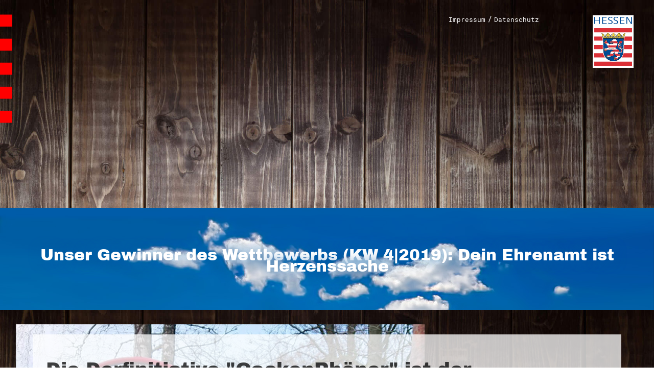

--- FILE ---
content_type: text/html;charset=utf-8
request_url: https://www.deinehrenamt.de/dynasite.cfm?dsmid=514129
body_size: 12147
content:

<!DOCTYPE html>

<html lang="de" prefix="og: http://ogp.me/ns#">

<head>
<title>KW 04|2019- Dein Ehrenamt</title>






<!-- Meta start -->


<meta name="google-site-verification" content="Uy1_pOyEwbOkAyPQ6WrlT_mkdlEVzIcUocI4-Q4yBDw" />

                <link rel="stylesheet" type="text/css" media="screen,print" href="https://www.deinehrenamt.de/css/styles_preview.css?v=211261140" >
                
                <link rel="stylesheet" type="text/css" media="screen,print" href="https://www.deinehrenamt.de/css/lightslider.css?v=211261140" >
                
                <link rel="stylesheet" type="text/css" media="screen,print" href="https://www.deinehrenamt.de/css/bs.css?v=211261140" >
                
                <link rel="stylesheet" type="text/css" media="screen,print" href="https://www.deinehrenamt.de/css/menu_frontend2.css?v=211261140" >
                
                <link rel="stylesheet" type="text/css" media="screen,print" href="https://www.deinehrenamt.de/css/material-design-iconic-font.min.css?v=211261140" >
                
                <link rel="stylesheet" type="text/css" media="screen,print" href="https://www.deinehrenamt.de/css/colorbox.css?v=211261140" >
                
                <link rel="stylesheet" type="text/css" media="screen,print" href="https://www.deinehrenamt.de/css/font-awesome.min.css?v=211261140" >
                
                <link rel="stylesheet" type="text/css" media="screen,print" href="https://www.deinehrenamt.de/css/fontawesome512.min.css?v=211261140" >
                
    
            
            <script src="https://www.deinehrenamt.de/js/jquery-3.3.1.min.js"></script>
            <script src="https://www.deinehrenamt.de/js/script.js?v=3"></script>
            <script src="https://www.deinehrenamt.de/js/barrierefreiheit.js?v=0"></script>
            <link rel="stylesheet" href="https://www.deinehrenamt.de/css/videoModal.css" type="text/css" />
      


<base href="https://www.deinehrenamt.de">
<script>
var host='www.deinehrenamt.de';
</script>

<!-- Meta end -->

        <meta property="og:title" content="KW 04|2019- Dein Ehrenamt" />

            <meta property="og:image" content="http://www.deinehrenamt.de/img/Logo-Herzenssache.jpg" />
        
        <meta property="og:image:secure_url" content="https://www.deinehrenamt.de/img/Logo-Herzenssache.jpg" />
      <meta content="width=device-width, initial-scale=1.0" name="viewport">
      <meta property="og:type" content="website" />
        <meta property="og:image:width" content="1200" />
        <meta property="og:image:height" content="1200" />
        <meta property="og:url" content="https://www.deinehrenamt.de/dynasite.cfm?dsmid=514129" />

        <meta property="og:locale" content="de_DE" />
        <meta property="og:type" content="website" />
        
<link rel="shortcut icon" href="favicon.ico" type="image/x-icon" >


<meta http-equiv="Content-Type" content="text/html; charset=utf-8" >

<meta name="url" content="https://www.deinehrenamt.de/?dsmid=514129" >
<meta name='identifier-URL' content='https://www.deinehrenamt.de/?dsmid=514129'>
                    
                    <!-- showFacebookMeta-->
                    <meta property="og:type" content="website" >
                    <meta property="og:url" content="https://www.deinehrenamt.de/?dsmid=514129" >
                        <meta property="og:type" content="website" >
                        <meta property="og:title" content="KW 04|2019- Dein Ehrenamt" >
                        <meta property="og:description" content="Der Verein 'Dorfinitiative 'GackenRhöner' ist der Wochengewinner (KW 4|2019) der 500€!
" >

                    

                    <meta name="twitter:card" content="summary">
                    <meta name="twitter:url" content="https://www.deinehrenamt.de/?dsmid=514129">
                    <meta name="twitter:title" content="KW 04|2019- Dein Ehrenamt">
                    <meta name="twitter:description" content="Der Verein 'Dorfinitiative 'GackenRhöner' ist der Wochengewinner (KW 4|2019) der 500€!
">




<meta name="robots" content="index,follow" >

<meta name="revisit-after" content="0" >

<meta name="description" content="Der Verein 'Dorfinitiative 'GackenRhöner' ist der Wochengewinner (KW 4|2019) der 500€!
" >


<meta name="keywords" content="Fotowettbewerb 'Dein Ehrenamt ist Herzenssache'" >

<link rel="stylesheet" href="https://cdn.hessen-agentur.de/dynasite/dynasitehelper.css?v=3">

</head>


<body id="dsbody" class="dynasite bodydsmid_514129 " >


<div id="dssubbody" class="dsmid_514129 dssid_9070  dspmid512430 dspmidTop0 frontend">

<div id="ds_header_main_container">
<!--dsmenucontainer Start-->
<div id="dsmenucontainer">
	<div class="navbar navbar-inverse navbar-fixed-top">
      	<div class="navbar-inner">
        	<div class="container">
          		<button type="button" class="btn btn-navbar collapsed" data-toggle="collapse" data-target=".nav-collapse" aria-label="Hauptnavigation Button" aria-controls="nav-collapse" aria-expanded="false" tabindex="0">
            		<span class="icon-bar" aria-hidden="true"></span>
            		<span class="icon-bar" aria-hidden="true"></span>
            		<span class="icon-bar" aria-hidden="true"></span>
                </button>

				<div class="main-menu-backdrop"></div>

          		
          		<div class="nav-collapse collapse"  id="nav-collapse">
            		<nav aria-labelledby='mainmenulabel'><p id="mainmenulabel" class="hideAndShowScreenreader"  aria-hidden="false">Hauptnavigation</p><ul id="dsmenus" role="menu">
            
			<li id="dsmenuli_512425" class="dsmenu_inactive liDepth_0"  role="presentation">

			<a class="dsmenu_inactive aDepth_0"  role="menuitem" data-childcount="0" id="mna_512425"  href="wettbewerb"  title="Homepage"  >Homepage</a><i id="i_512425" class='i_dsmenu_inactive iDepth_0 ChildCount0'></i> 
					</li>
				
            
			<li id="dsmenuli_512427" class="dsmenu_inactive liDepth_0"  role="presentation">

			<a class="dsmenu_inactive aDepth_0"  role="menuitem" data-childcount="0" id="mna_512427"  href="teilnahmebedingungen"  title="Teilnahmebedingungen MeinMoment"  >Teilnahmebedingungen MeinMoment</a><i id="i_512427" class='i_dsmenu_inactive iDepth_0 ChildCount0'></i> 
					</li>
				
            
			<li id="dsmenuli_517917" class="dsmenu_inactive liDepth_0"  role="presentation">

			<a class="dsmenu_inactive aDepth_0"  role="menuitem" data-childcount="0" id="mna_517917"  href="teilnahmebedingungen-KlapperAuf"  title="Teilnahmebedingungen KlappeAuf"  >Teilnahmebedingungen KlappeAuf</a><i id="i_517917" class='i_dsmenu_inactive iDepth_0 ChildCount0'></i> 
					</li>
				
            
			<li id="dsmenuli_512428" class="dsmenu_inactive liDepth_0"  role="presentation">

			<a class="dsmenu_inactive aDepth_0"  role="menuitem" data-childcount="0" id="mna_512428"  href="dynasite.cfm?dsmid=512428"  title="Impressum"  >Impressum</a><i id="i_512428" class='i_dsmenu_inactive iDepth_0 ChildCount0'></i> 
					</li>
				
            
			<li id="dsmenuli_512429" class="dsmenu_inactive liDepth_0"  role="presentation">

			<a class="dsmenu_inactive aDepth_0"  role="menuitem" data-childcount="0" id="mna_512429"  href="dynasite.cfm?dsmid=512429"  title="Datenschutz"  >Datenschutz</a><i id="i_512429" class='i_dsmenu_inactive iDepth_0 ChildCount0'></i> </li></ul></nav>
                </div>
            </div>
		</div>
	</div>
</div><!--/dsmenucontainer End-->

	<header>
	<div id="dssiteheader">
<!-- head Start-->

    	<div id="head_container_content">
				<header>
					<nav role="navigation" aria-label="Meta Navigation">
						<ul>
							
							<li><a href="Impressum" target="_blank" title="neues Browserfenster: Impressum #deinehrenamt">Impressum</a></li>
							<li class="trenner"  aria-hidden="true">/</li>
							<li><a href="Datenschutz" target="_blank" title="neues Browserfenster: Datenschutz #deinehrenamt">Datenschutz</a></li>
						</ul>
					</nav>
					<div id="hessenKaestchen" aria-hidden="true">
						<img src="/img/hessen-kaestchen.png" alt="">
					</div>
					<div id="EALogo"><a href="dynasite.cfm?dsmid=516074" target="_self" title="Startseite">Startseite</a></div>
					<div id="HessenLogo">
						<a href="https://www.hessen.de" target="_blank" title="Portal Hessen.de">Hessen.de</a>
					</div>

				</header>
		</div>

    
        <!-- Breadcrumb Navigation  Start -->
    
        
        <div class="crumble">
            <div class="crumb">
            
                <ul class="breadcrumbnav">

                    
                        <li>
                            
                                <a href="gewinner" >
                            Unsere Gewinner  <span class="trenner">>&nbsp;</span> 

                            </a>
                        </li>


                    
                        <li>
                            
                                <a href="dynasite.cfm?dsmid=514129" class="active">
                            KW 04&brvbar;2019 

                            </a>
                        </li>


                    
                </ul>
            </div>
        </div>
        
        <script type="application/ld+json">
            {
              "@context": "http://schema.org",
              "@type": "BreadcrumbList",
              "itemListElement":
              [
              
                    {
                  "@type": "ListItem",
                  "position": 1,
                  "item":
                  {
                    "@id": "https://www.deinehrenamt.de/gewinner",
                    "name": " Unsere Gewinner"
                  }
                }, 
                    {
                  "@type": "ListItem",
                  "position": 2,
                  "item":
                  {
                    "@id": "https://www.deinehrenamt.de/dynasite.cfm?dsmid=514129",
                    "name": " KW 04&brvbar;2019"
                  }
                } 

              ]
            }
    </script>
<!-- Breadcrumb Navigation  Ende -->




    <!-- Blättern Start 1. Ebene-->
        <div id="article_meta_navicontainer">
            <div id="contentTopPaging">
                
                    

                    <div class="dAPaging" >
                        <div class="dAPButtons">

                            <div class="dAPButtonsLeft contentNavButton">
                                
                                    <a href="dynasite.cfm?dsmid=514103" title="KW 03|2019"><i class="far fa-arrow-alt-left"></i></a>
                                
                            </div>
                             <div class="dAPButtonsUp contentNavButton">
                                    
                                        <a href="gewinner" title="Unsere Gewinner">
                                            
                                                 <i class="material-icons">apps</i>
                                            
                                        </a>

                                
                            </div>
                            <div class="dAPButtonsRight contentNavButton">
                                
                                    <a href="dynasite.cfm?dsmid=514130" title="KW 05|2019"><i class="far fa-arrow-alt-right"></i></a>
                                
                            </div>
                        </div>
                    </div>


                    
                    <div class="dAPimg">
                        
                                <i ></i>
                        
                                <i ></i>
                        
                                <i ></i>
                        
                                <i ></i>
                        
                                <i ></i>
                        
                                <i ></i>
                        
                                <i ></i>
                        
                                <i ></i>
                        
                                <i ></i>
                        
                                <i ></i>
                        
                                <i ></i>
                        
                                <i ></i>
                        
                                <i ></i>
                        
                                <i ></i>
                        
                                <i ></i>
                        
                                <i ></i>
                        
                                <i ></i>
                        
                                <i ></i>
                        
                                <i ></i>
                        
                                <i ></i>
                        
                                <i ></i>
                        
                                <i ></i>
                        
                                <i ></i>
                        
                                <i ></i>
                        
                                <i ></i>
                        
                                <i ></i>
                        
                                <i ></i>
                        
                                <i ></i>
                        
                                <i ></i>
                        
                                <i ></i>
                        
                                <i ></i>
                        
                                <i ></i>
                        
                                <i ></i>
                        
                                <i ></i>
                        
                                <i class="dAPactive"></i>
                        
                                <i ></i>
                        
                                <i ></i>
                        
                                <i ></i>
                        
                                <i ></i>
                        
                                <i ></i>
                        
                                <i ></i>
                        
                                <i ></i>
                        
                                <i ></i>
                        
                                <i ></i>
                        
                                <i ></i>
                        
                                <i ></i>
                        
                                <i ></i>
                        
                                <i ></i>
                        
                                <i ></i>
                        
                                <i ></i>
                        
                                <i ></i>
                        
                                <i ></i>
                        
                                <i ></i>
                        
                                <i ></i>
                        
                                <i ></i>
                        
                                <i ></i>
                        
                                <i ></i>
                        
                                <i ></i>
                        
                                <i ></i>
                        
                                <i ></i>
                        
                                <i ></i>
                        
                                <i ></i>
                        
                                <i ></i>
                        
                                <i ></i>
                        
                                <i ></i>
                        
                                <i ></i>
                        
                                <i ></i>
                        
                                <i ></i>
                        
                                <i ></i>
                        
                                <i ></i>
                        
                                <i ></i>
                        
                                <i ></i>
                        
                                <i ></i>
                        
                                <i ></i>
                        
                                <i ></i>
                        
                                <i ></i>
                        
                                <i ></i>
                        
                                <i ></i>
                        
                                <i ></i>
                        
                                <i ></i>
                        
                                <i ></i>
                        
                                <i ></i>
                        
                                <i ></i>
                        
                                <i ></i>
                        
                                <i ></i>
                        
                                <i ></i>
                        
                                <i ></i>
                        
                                <i ></i>
                        
                                <i ></i>
                        
                                <i ></i>
                        
                    </div>
                    
            </div>
            <!-- Blättern Ende -->


        </div>
    
<!-- head End-->




	</div><!--/dssiteheader-->
	</header>

	<div id="dsmain">
		





		<div id="dscontent">

			
		<div id="dscolumns"><main>
	<div id="dscolumn1_1" class="dscolum">
			<article id="DSXArticle_5051751" class="DSXarticle">
            <div class="articlesortableHandler"></div>
			
			<div id="dsarticle_5051751"  class="dsarticle_2 dsarticle" itemscope itemtype="http://schema.org/Article">
				
					<a id="BlaueWolkeArtikel" ></a>
				
            	<div style="display:none" aria-hidden="true">
                
                	 <div itemprop="image" itemscope itemtype="http://schema.org/ImageObject">
                        <meta itemprop="height" content="406">
                        <meta itemprop="width" content="1158">
                        <meta itemprop="url" content="https://www.deinehrenamt.de/img/deinehrenamt-logo.png">
                        <img src="https://www.deinehrenamt.de/img/deinehrenamt-logo.png" alt="">
                    </div>
                
                <span itemprop="author">www.deinehrenamt.de</span>
                
                <div itemprop="publisher" itemscope itemtype="http://schema.org/Organization">
                	<meta itemprop="url" content="https://www.deinehrenamt.de/img/deinehrenamt-logo.png">
                    <div itemprop="logo" itemscope itemtype="http://schema.org/ImageObject">
                        <meta itemprop="contentUrl" content="https://www.deinehrenamt.de/img/deinehrenamt-logo.png">
                        <meta itemprop="url" content="https://www.deinehrenamt.de/img/deinehrenamt-logo.png">
                        <meta itemprop="width" content="1158">
                        <meta itemprop="height" content="406">
                    </div>
                    <span itemprop="name">www.deinehrenamt.de</span>
                </div>
                
             </div>
				<div class="dsarticle_content">
					
					<div class="dstitledesign_container_2">
						<div class="dstitledesign_content_2">

<div class="dstitle_2" id="dstitlebox_5051751"> 

		<span itemprop="datePublished" content="2019-01-18 09:39:00.0"></span>
		<span itemprop="dateModified" content="2019-01-18 09:39:00.0"></span>
		<span itemprop="mainEntityOfPage" content="https://www.deinehrenamt.de/dynasite.cfm?dsmid=514129"></span>


</div> </div></div><div class="dsbodydesign_content_2"> 
						<div id="dsarticle_accordion_5051751">
							
								<div id="dsarticlebody_5051751" class="dsbody_2" itemprop="articleBody">

<p>Unser Gewinner des Wettbewerbs (KW 4|2019): Dein Ehrenamt ist Herzenssache</p> 

								</div><!--/dsarticlebody_5051751 y-->
							
						</div>
						
					</div>
					
					
				</div>
				
			</div><!--/dsarticle_5051751-->
			

			</article>
           
			<article id="DSXArticle_5051752" class="DSXarticle">
            <div class="articlesortableHandler"></div>
			
			<div id="dsarticle_5051752"  class="dsarticle_5 dsarticle" itemscope itemtype="http://schema.org/Article">
				
					<a id="WeisserRingeVLandesbroHessen" ></a>
				
            	<div style="display:none" aria-hidden="true">
                
                <span itemprop="author">www.deinehrenamt.de</span>
                
                <div itemprop="publisher" itemscope itemtype="http://schema.org/Organization">
                	<meta itemprop="url" content="https://www.deinehrenamt.de/img/deinehrenamt-logo.png">
                    <div itemprop="logo" itemscope itemtype="http://schema.org/ImageObject">
                        <meta itemprop="contentUrl" content="https://www.deinehrenamt.de/img/deinehrenamt-logo.png">
                        <meta itemprop="url" content="https://www.deinehrenamt.de/img/deinehrenamt-logo.png">
                        <meta itemprop="width" content="1158">
                        <meta itemprop="height" content="406">
                    </div>
                    <span itemprop="name">www.deinehrenamt.de</span>
                </div>
                
             </div>
				<div class="dsarticle_content">
					
					<div class="dstitledesign_container_5">
						<div class="dstitledesign_content_5">

</div></div><div class="dsbodydesign_content_5"> 
					<div class="dsnowrap_table"><div style="display:table-row"><div class="dsnowrap_image" style="float:left;">
						<div class="dsimage_5" style="float:left;border-width:0px;" itemprop="image" itemscope itemtype="http://schema.org/ImageObject"><img id="i5051752" class="dsimage_5 dsimage_titlebodynowrapleft_5"  src="/aktion/FotoAktion2018/foto/bearbeitet/g4_KW4_2019_dorfinitiative_gackenrhoener.jpg" alt="Gewinnerbild KW4|2019"   style="border:0;"  /><meta itemprop="height" content=""><meta itemprop="width" content=""><meta itemprop="url" content="https://www.deinehrenamt.de//aktion/FotoAktion2018/foto/bearbeitet/g4_KW4_2019_dorfinitiative_gackenrhoener.jpg"></div>
					</div><div class="dsnowrap_content"> <div class="dstitle_5" id="dstitlebox_5051752"> 
						<h1 id="dsarticletitle_5051752" class="dstitle_5" itemprop="headline">
						<a  class="dsjump" id="dstitlelink_5051752"></a>Die Dorfinitiative "GackenRhöner" ist der Wochengewinner (KW 4|2019) der 500€!<br /><br />
Herzlichen Glückwunsch! </h1>
				

		<span itemprop="datePublished" content="2019-01-18 09:58:00.0"></span>
		<span itemprop="dateModified" content="2019-01-18 09:39:00.0"></span>
		<span itemprop="mainEntityOfPage" content="https://www.deinehrenamt.de/dynasite.cfm?dsmid=514129"></span>


<div class="dsteaser_5" itemprop="description">Unser Wochengewinner des Wettbewerbs (KW 4|2019):<br>
Die Dorfinitiative "GackenRhöner"</div> </div> 
						<div id="dsarticle_accordion_5051752">
							
						</div>
						</div><div style="clear:both"></div></div></div> 
					</div>
					
					
				</div>
				
			</div><!--/dsarticle_5051752-->
			

			</article>
           
			<article id="DSXArticle_5051749" class="DSXarticle">
            <div class="articlesortableHandler"></div>
			
			<div id="dsarticle_5051749"  class="dsarticle_2 dsarticle" itemscope itemtype="http://schema.org/Article">
				
					<a id="BlaueWolkeArtikel" ></a>
				
            	<div style="display:none" aria-hidden="true">
                
                <span itemprop="author">www.deinehrenamt.de</span>
                
                <div itemprop="publisher" itemscope itemtype="http://schema.org/Organization">
                	<meta itemprop="url" content="https://www.deinehrenamt.de/img/deinehrenamt-logo.png">
                    <div itemprop="logo" itemscope itemtype="http://schema.org/ImageObject">
                        <meta itemprop="contentUrl" content="https://www.deinehrenamt.de/img/deinehrenamt-logo.png">
                        <meta itemprop="url" content="https://www.deinehrenamt.de/img/deinehrenamt-logo.png">
                        <meta itemprop="width" content="1158">
                        <meta itemprop="height" content="406">
                    </div>
                    <span itemprop="name">www.deinehrenamt.de</span>
                </div>
                
             </div>
				<div class="dsarticle_content">
					
					<div class="dstitledesign_container_2">
						<div class="dstitledesign_content_2">

<div class="dstitle_2" id="dstitlebox_5051749"> 

		<span itemprop="datePublished" content="2019-01-18 09:39:00.0"></span>
		<span itemprop="dateModified" content="2019-01-18 09:39:00.0"></span>
		<span itemprop="mainEntityOfPage" content="https://www.deinehrenamt.de/dynasite.cfm?dsmid=514129"></span>


</div> </div></div><div class="dsbodydesign_content_2"> 
						<div id="dsarticle_accordion_5051749">
							
								<div id="dsarticlebody_5051749" class="dsbody_2" itemprop="articleBody">

<p>Was unsere Gewinner antreibt:</p> 

								</div><!--/dsarticlebody_5051749 y-->
							
						</div>
						
					</div>
					
					
				</div>
				
			</div><!--/dsarticle_5051749-->
			

			</article>
           
			<article id="DSXArticle_5051753" class="DSXarticle">
            <div class="articlesortableHandler"></div>
			
			<div id="dsarticle_5051753"  class="dsarticle_1 dsarticle" itemscope itemtype="http://schema.org/Article">
				
					<a id="DorfinitiativeGackenRhner" ></a>
				
            	<div style="display:none" aria-hidden="true">
                
                <span itemprop="author">www.deinehrenamt.de</span>
                
                <div itemprop="publisher" itemscope itemtype="http://schema.org/Organization">
                	<meta itemprop="url" content="https://www.deinehrenamt.de/img/deinehrenamt-logo.png">
                    <div itemprop="logo" itemscope itemtype="http://schema.org/ImageObject">
                        <meta itemprop="contentUrl" content="https://www.deinehrenamt.de/img/deinehrenamt-logo.png">
                        <meta itemprop="url" content="https://www.deinehrenamt.de/img/deinehrenamt-logo.png">
                        <meta itemprop="width" content="1158">
                        <meta itemprop="height" content="406">
                    </div>
                    <span itemprop="name">www.deinehrenamt.de</span>
                </div>
                
             </div>
				<div class="dsarticle_content">
					
					<div class="dstitledesign_container_1">
						<div class="dstitledesign_content_1">

<div class="dstitle_1" id="dstitlebox_5051753"> 
					<h2 id="dsarticletitle_5051753" class="dstitle_1" itemprop="headline">
					
					<a  class="dsjump" id="dstitlelink_5051753"></a>Dorfinitiative "GackenRhöner" </h2>
				

		<span itemprop="datePublished" content="2019-01-18 09:41:00.0"></span>
		<span itemprop="dateModified" content="2019-01-18 09:39:00.0"></span>
		<span itemprop="mainEntityOfPage" content="https://www.deinehrenamt.de/dynasite.cfm?dsmid=514129"></span>


</div> </div></div><div class="dsbodydesign_content_1"> 
						<div id="dsarticle_accordion_5051753">
							
						</div>
						
					</div>
					
					
				</div>
				
			</div><!--/dsarticle_5051753-->
			

			</article>
           
			<article id="DSXArticle_5051754" class="DSXarticle">
            <div class="articlesortableHandler"></div>
			
			<div id="dsarticle_5051754"  class="dsarticle_1 dsarticle" itemscope itemtype="http://schema.org/Article">
				
					<a id="BittebeschreibeDeinebeschreibtEureehrenamtli" ></a>
				
            	<div style="display:none" aria-hidden="true">
                
                <span itemprop="author">www.deinehrenamt.de</span>
                
                <div itemprop="publisher" itemscope itemtype="http://schema.org/Organization">
                	<meta itemprop="url" content="https://www.deinehrenamt.de/img/deinehrenamt-logo.png">
                    <div itemprop="logo" itemscope itemtype="http://schema.org/ImageObject">
                        <meta itemprop="contentUrl" content="https://www.deinehrenamt.de/img/deinehrenamt-logo.png">
                        <meta itemprop="url" content="https://www.deinehrenamt.de/img/deinehrenamt-logo.png">
                        <meta itemprop="width" content="1158">
                        <meta itemprop="height" content="406">
                    </div>
                    <span itemprop="name">www.deinehrenamt.de</span>
                </div>
                
             </div>
				<div class="dsarticle_content">
					
					<div class="dstitledesign_container_1">
						<div class="dstitledesign_content_1">

<div class="dstitle_1" id="dstitlebox_5051754"> 
					<h2 id="dsarticletitle_5051754" class="dstitle_1" itemprop="headline">
					
					<a  class="dsjump" id="dstitlelink_5051754"></a>Unsere ehrenamtliche Tätigkeit! </h2>
				

		<span itemprop="datePublished" content="2019-01-18 09:44:00.0"></span>
		<span itemprop="dateModified" content="2019-01-18 09:39:00.0"></span>
		<span itemprop="mainEntityOfPage" content="https://www.deinehrenamt.de/dynasite.cfm?dsmid=514129"></span>


</div> </div></div><div class="dsbodydesign_content_1"> 
						<div id="dsarticle_accordion_5051754">
							
								<div id="dsarticlebody_5051754" class="dsbody_1" itemprop="articleBody">

<p>Im Herzen der Rhön liegt Gackenhof, ein Ortsteil der Gemeinde Poppenhausen. Hier gründeten fünf Frauen 2014 die Dorfinitiative „GackenRhöner“ mit dem gemeinsamen Ziel, den Zusammenhalt der Menschen in unserem Dorf zu stärken. In den vergangenen vier Jahren haben sich daraus vielfältige Angebote entwickelt, die von immer mehr Dorfbewohnern jeden Alters angenommen und inzwischen erfreulicherweise aktiv mitgestaltet werden. Unsere Ideen- und Vorschlagsliste für weitere Programmpunkte ist gut gefüllt. Für die meisten unserer Aktivitäten können wir den Bürgerraum im ortseigenen Feuerwehrhaus kostenlos nutzen. (Dort sind allerdings leider nur zwei kleine Kochplatten vorhanden, was uns die Ausweitung mancher Angebote erschwert.)</p>
<ul>
<li>Jeweils am neunten des Monats treffen wir uns zum Dorfstammtisch. Für die erste halbe Stunde steht immer ein Schwerpunktthema auf dem Programm, sei es nun Landwirtschaft, Kräuterwissen, Reisevorträge, unsere Wasserversorgung und vieles mehr. Dabei bringen sich die Menschen aus unserem Dorf in ihrer ganzen Vielfalt ein.</li>
<li>Vor allen Ferien bereiten wir immer am letzten Schultag einen gemeinsamen Mittagstisch für alle vor.</li>
<li>In den Wintermonaten treffen wir uns regelmäßig zu Spielenachmittagen, zur Strickstube oder zum Basteln und Werkeln. Beim letzten Treffen haben wir unter fachkundiger Anleitung einer der ältesten aktiven Dorfbewohnerinnen wunderschöne Adventskränze geflochten. (siehe ein Modell auf dem Foto).</li>
<li>Vorlese-, Sing-, Quiz- und Musizierabende gehören ebenfalls zu unserem Programm.</li>
<li>In der wärmeren Jahreszeit findet vieles draußen statt: z.B. Bumerang-Bauen, Bogenschießen, gemeinsame Wanderungen, Kickerturniere, Kartoffelfest.</li>
<li>Ein besonderes Highlight sind auch regelmäßig stattfindende Wanderkonzerte eines ortsansässigen Pianisten, bei denen einige Familien, die ein Klavier besitzen, ihre Häuser für Musikinteressierte öffnen und zwischen den kleinen Konzerten gemeinsam von Haus zu Haus gewandert wird.</li>
</ul> 

								</div><!--/dsarticlebody_5051754 y-->
							
						</div>
						
					</div>
					
					
				</div>
				
			</div><!--/dsarticle_5051754-->
			

			</article>
           
			<article id="DSXArticle_5051755" class="DSXarticle">
            <div class="articlesortableHandler"></div>
			
			<div id="dsarticle_5051755"  class="dsarticle_1 dsarticle" itemscope itemtype="http://schema.org/Article">
				
					<a id="WastreibtDichEuchanWarumhastDuhabtIhrEu" ></a>
				
            	<div style="display:none" aria-hidden="true">
                
                <span itemprop="author">www.deinehrenamt.de</span>
                
                <div itemprop="publisher" itemscope itemtype="http://schema.org/Organization">
                	<meta itemprop="url" content="https://www.deinehrenamt.de/img/deinehrenamt-logo.png">
                    <div itemprop="logo" itemscope itemtype="http://schema.org/ImageObject">
                        <meta itemprop="contentUrl" content="https://www.deinehrenamt.de/img/deinehrenamt-logo.png">
                        <meta itemprop="url" content="https://www.deinehrenamt.de/img/deinehrenamt-logo.png">
                        <meta itemprop="width" content="1158">
                        <meta itemprop="height" content="406">
                    </div>
                    <span itemprop="name">www.deinehrenamt.de</span>
                </div>
                
             </div>
				<div class="dsarticle_content">
					
					<div class="dstitledesign_container_1">
						<div class="dstitledesign_content_1">

<div class="dstitle_1" id="dstitlebox_5051755"> 
					<h2 id="dsarticletitle_5051755" class="dstitle_1" itemprop="headline">
					
					<a  class="dsjump" id="dstitlelink_5051755"></a>Was uns antreibt </h2>
				

		<span itemprop="datePublished" content="2019-01-18 09:45:00.0"></span>
		<span itemprop="dateModified" content="2019-01-18 09:39:00.0"></span>
		<span itemprop="mainEntityOfPage" content="https://www.deinehrenamt.de/dynasite.cfm?dsmid=514129"></span>


</div> </div></div><div class="dsbodydesign_content_1"> 
						<div id="dsarticle_accordion_5051755">
							
								<div id="dsarticlebody_5051755" class="dsbody_1" itemprop="articleBody">

<p>
Es ist uns ein Herzensanliegen, mit unserem ehrenamtlichen Engagement wachsenden Raum für Gemeinschaft und Nachbarschaft, für gegenseitige Anerkennung und Wertschätzung zu schaffen, und dies trotz zerstreuter Siedlungsstrukturen und z.T. berufsbedingter oder familiärer Eingebundenheit. Jede/r kann sich mit seinen/ihren Fähigkeiten einbringen und tut es gerne. Wir erleben eine Stärkung des solidarischen und lebendigen Miteinanders und einen immer tragfähigeren Zusammenhalt zwischen Kindern, Erwachsenen, Senioren, Alteingesessenen, Zugezogenen und Besuchern. Gemäß dem Motto „Geteilte Freude ist doppelte Freude“ vervielfachen wir so das Gefühl von Heimat und Zusammengehörigkeit.
</p> 

								</div><!--/dsarticlebody_5051755 y-->
							
						</div>
						
					</div>
					
					
				</div>
				
			</div><!--/dsarticle_5051755-->
			

			</article>
           
			<article id="DSXArticle_5051756" class="DSXarticle">
            <div class="articlesortableHandler"></div>
			
			<div id="dsarticle_5051756"  class="dsarticle_1 dsarticle" itemscope itemtype="http://schema.org/Article">
				
					<a id="WarumverdienstDuverdientIhreinkleinesDankes" ></a>
				
            	<div style="display:none" aria-hidden="true">
                
                <span itemprop="author">www.deinehrenamt.de</span>
                
                <div itemprop="publisher" itemscope itemtype="http://schema.org/Organization">
                	<meta itemprop="url" content="https://www.deinehrenamt.de/img/deinehrenamt-logo.png">
                    <div itemprop="logo" itemscope itemtype="http://schema.org/ImageObject">
                        <meta itemprop="contentUrl" content="https://www.deinehrenamt.de/img/deinehrenamt-logo.png">
                        <meta itemprop="url" content="https://www.deinehrenamt.de/img/deinehrenamt-logo.png">
                        <meta itemprop="width" content="1158">
                        <meta itemprop="height" content="406">
                    </div>
                    <span itemprop="name">www.deinehrenamt.de</span>
                </div>
                
             </div>
				<div class="dsarticle_content">
					
					<div class="dstitledesign_container_1">
						<div class="dstitledesign_content_1">

<div class="dstitle_1" id="dstitlebox_5051756"> 
					<h2 id="dsarticletitle_5051756" class="dstitle_1" itemprop="headline">
					
					<a  class="dsjump" id="dstitlelink_5051756"></a>Warum Wir ein kleines Dankeschön verdienen! </h2>
				

		<span itemprop="datePublished" content="2019-01-18 09:46:00.0"></span>
		<span itemprop="dateModified" content="2019-01-18 09:39:00.0"></span>
		<span itemprop="mainEntityOfPage" content="https://www.deinehrenamt.de/dynasite.cfm?dsmid=514129"></span>


</div> </div></div><div class="dsbodydesign_content_1"> 
						<div id="dsarticle_accordion_5051756">
							
								<div id="dsarticlebody_5051756" class="dsbody_1" itemprop="articleBody">

<p>
Weil wir das Leben in unserem kleinen hessischen Dorf durch ehrenamtliches Engagement aktiv gestalten, soziale Zugehörigkeit ermöglichen und dazu beitragen, unsere ländliche Region zukunftsfähig zu machen.
</p> 

								</div><!--/dsarticlebody_5051756 y-->
							
						</div>
						
					</div>
					
					
				</div>
				
			</div><!--/dsarticle_5051756-->
			

			</article>
           
			<article id="DSXArticle_5051748" class="DSXarticle">
            <div class="articlesortableHandler"></div>
			
			<div id="dsarticle_5051748"  class="dsarticle_2 dsarticle" itemscope itemtype="http://schema.org/Article">
				
					<a id="blaueWolkenBoxunserebisherigenGewinner" ></a>
				
            	<div style="display:none" aria-hidden="true">
                
                <span itemprop="author">www.deinehrenamt.de</span>
                
                <div itemprop="publisher" itemscope itemtype="http://schema.org/Organization">
                	<meta itemprop="url" content="https://www.deinehrenamt.de/img/deinehrenamt-logo.png">
                    <div itemprop="logo" itemscope itemtype="http://schema.org/ImageObject">
                        <meta itemprop="contentUrl" content="https://www.deinehrenamt.de/img/deinehrenamt-logo.png">
                        <meta itemprop="url" content="https://www.deinehrenamt.de/img/deinehrenamt-logo.png">
                        <meta itemprop="width" content="1158">
                        <meta itemprop="height" content="406">
                    </div>
                    <span itemprop="name">www.deinehrenamt.de</span>
                </div>
                
             </div>
				<div class="dsarticle_content">
					
					<div class="dstitledesign_container_2">
						<div class="dstitledesign_content_2">

<div class="dstitle_2" id="dstitlebox_5051748"> 

		<span itemprop="datePublished" content="2019-01-18 09:39:00.0"></span>
		<span itemprop="dateModified" content="2019-01-18 09:39:00.0"></span>
		<span itemprop="mainEntityOfPage" content="https://www.deinehrenamt.de/dynasite.cfm?dsmid=514129"></span>


</div> </div></div><div class="dsbodydesign_content_2"> 
						<div id="dsarticle_accordion_5051748">
							
								<div id="dsarticlebody_5051748" class="dsbody_2" itemprop="articleBody">

<p>Und das sind unsere bisherigen Gewinner</p> 

								</div><!--/dsarticlebody_5051748 y-->
							
						</div>
						
					</div>
					
					
				</div>
				
			</div><!--/dsarticle_5051748-->
			

			</article>
           
			

        	<article id="DSXArticle_5051757" class="DSXarticle">
			
    <div class="filter" id="filter">
        <form action="dynasite.cfm?dssid=9070&amp;dsmid=514129&amp;dspaid=0&skipfurl=1#filter" method="post" id="meineJahre">
            <div class="jahr_container">
            <label for="jahr">Jahr:</label>
            

            <input name="jahr" type="submit" value="2018" class="jahr" />
            <input name="jahr" type="submit" value="2019" class="jahr" />
            <input type="submit" value="filtern" class="s_jahr">
        	</div>
            <div class="richtung_container">
            <label for="KW">Reihenfolge (KW):</label>
            

            <span id="richtung_vor"><input name="orderby" type="submit" value="asc" class="vor"/></span>
            <span id="richtung_rueck"><input name="orderby" type="submit" value="desc" class="rueck"  /></span>
            <input type="submit" value="sortieren" class="s_richtung">
            </div>
        </form>
    </div>


<div id="vote_intern_container">

    <article id="DSXArticle_5059860" class="DSXarticle">
        <div class="articlesortableHandler"></div>
            <div id="dsarticle_5059860" class="dsarticle_3 dsarticle" itemscope="" itemtype="http://schema.org/Article">
                <div style="display:none">
                    <span itemprop="author">www.deinehrenamt.de</span>
                    <div itemprop="publisher" itemscope="" itemtype="http://schema.org/Organization">
                        <meta itemprop="url" content="https://www.deinehrenamt.de/img/Herzenssache-Aktion.png">
                        <div itemprop="logo" itemscope="" itemtype="http://schema.org/ImageObject">
                            <meta itemprop="contentUrl" content="https://www.deinehrenamt.de/img/Herzenssache-Aktion.png">
                            <meta itemprop="url" content="https://www.deinehrenamt.de/img/Herzenssache-Aktion.png">
                            <meta itemprop="width" content="980">
                            <meta itemprop="height" content="695">
                        </div>
                        <span itemprop="name">www.deinehrenamt.de</span>
                    </div>
                 </div>
                <div class="dsarticle_content">
                    <div class="dstitledesign_container_3">
                        <div class="dstitledesign_content_3">
                            <div class="dsimage_3 dsimage_abovetitle_3" style="border-width:0px;" itemprop="image" itemscope="" itemtype="http://schema.org/ImageObject">
                                <a href="dynasite.cfm?dsmid=516087" target="_top">
                                    <img id="i5045842" class="dsimage_3 dsimage_abovetitle_3" src="https://img.hessen-agentur.de/image/www.deinehrenamt.de/Aktion/FotoAktion2018/foto/bearbeitet/g05_kw05_2020_FreiwilligeFeuerwehrSchachten1934.jpg=s781" alt="" title="" style="border:0;">
                                </a>
                        <meta itemprop="height" content=""><meta itemprop="width" content=""><meta itemprop="url" content="https://img.hessen-agentur.de/image/www.deinehrenamt.de/Aktion/FotoAktion2018/foto/bearbeitet/g05_kw05_2020_FreiwilligeFeuerwehrSchachten1934.jpg=s781"></div>
                        <div class="dstitle_3" id="dstitlebox_5059860">

        <header>
            <h2 id="dsarticletitle_5059860" class="dstitle_3" itemprop="headline">
            <a class="dsjump" id="dstitlelink_5059860"></a>Unser Wochengewinner des Wettbewerbs (KW 05|2020):<br>
Die "Freiwillige Feuerwehr Schachten 1934 e.V."</h2>
            <span itemprop="datePublished" content="2020-02-03 09:08:00.0"></span>
            <span itemprop="dateModified" content="2020-02-03 09:20:00.0"></span>
            <span itemprop="mainEntityOfPage" content="https://www.deinehrenamt.de/dynasite.cfm?dsmid=512425"></span>
        </header>
    </div> </div></div>
        <div class="dsbodydesign_content_3">
            <div id="dsarticle_accordion_5059860">
                <div id="dsarticlebody_5059860" class="dsbody_3" itemprop="articleBody">
                    <a class="dsoption_3" href="dynasite.cfm?dsmid=516087" target="_top">Zum Wochengewinner (KW 05|2020)</a>
                </div>
            </div>
        </div>
    </div>
    </div>
    </article>





    <article id="DSXArticle_5058576" class="DSXarticle">
        <div class="articlesortableHandler"></div>
            <div id="dsarticle_5058576" class="dsarticle_3 dsarticle" itemscope="" itemtype="http://schema.org/Article">
                <div style="display:none">
                    <span itemprop="author">www.deinehrenamt.de</span>
                    <div itemprop="publisher" itemscope="" itemtype="http://schema.org/Organization">
                        <meta itemprop="url" content="https://www.deinehrenamt.de/img/Herzenssache-Aktion.png">
                        <div itemprop="logo" itemscope="" itemtype="http://schema.org/ImageObject">
                            <meta itemprop="contentUrl" content="https://www.deinehrenamt.de/img/Herzenssache-Aktion.png">
                            <meta itemprop="url" content="https://www.deinehrenamt.de/img/Herzenssache-Aktion.png">
                            <meta itemprop="width" content="980">
                            <meta itemprop="height" content="695">
                        </div>
                        <span itemprop="name">www.deinehrenamt.de</span>
                    </div>
                 </div>
                <div class="dsarticle_content">
                    <div class="dstitledesign_container_3">
                        <div class="dstitledesign_content_3">
                            <div class="dsimage_3 dsimage_abovetitle_3" style="border-width:0px;" itemprop="image" itemscope="" itemtype="http://schema.org/ImageObject">
                                <a href="dynasite.cfm?dsmid=515958" target="_top">
                                    <img id="i5045842" class="dsimage_3 dsimage_abovetitle_3" src="https://img.hessen-agentur.de/image/www.deinehrenamt.de/Aktion/FotoAktion2018/foto/bearbeitet/g04_kw04_2020_BRHRettungshundestaffelMainKinzig.jpg=s781" alt="" title="" style="border:0;">
                                </a>
                        <meta itemprop="height" content=""><meta itemprop="width" content=""><meta itemprop="url" content="https://img.hessen-agentur.de/image/www.deinehrenamt.de/Aktion/FotoAktion2018/foto/bearbeitet/g04_kw04_2020_BRHRettungshundestaffelMainKinzig.jpg=s781"></div>
                        <div class="dstitle_3" id="dstitlebox_5058576">

        <header>
            <h2 id="dsarticletitle_5058576" class="dstitle_3" itemprop="headline">
            <a class="dsjump" id="dstitlelink_5058576"></a>Unser Wochengewinner des Wettbewerbs (KW 04|2020):<br>
Die "BRH Rettungshundestaffel Main-Kinzig e.V."</h2>
            <span itemprop="datePublished" content="2019-11-20 08:37:00.0"></span>
            <span itemprop="dateModified" content="2020-01-13 11:54:00.0"></span>
            <span itemprop="mainEntityOfPage" content="https://www.deinehrenamt.de/dynasite.cfm?dsmid=512425"></span>
        </header>
    </div> </div></div>
        <div class="dsbodydesign_content_3">
            <div id="dsarticle_accordion_5058576">
                <div id="dsarticlebody_5058576" class="dsbody_3" itemprop="articleBody">
                    <a class="dsoption_3" href="dynasite.cfm?dsmid=515958" target="_top">Zum Wochengewinner (KW 04|2020)</a>
                </div>
            </div>
        </div>
    </div>
    </div>
    </article>





    <article id="DSXArticle_5058566" class="DSXarticle">
        <div class="articlesortableHandler"></div>
            <div id="dsarticle_5058566" class="dsarticle_3 dsarticle" itemscope="" itemtype="http://schema.org/Article">
                <div style="display:none">
                    <span itemprop="author">www.deinehrenamt.de</span>
                    <div itemprop="publisher" itemscope="" itemtype="http://schema.org/Organization">
                        <meta itemprop="url" content="https://www.deinehrenamt.de/img/Herzenssache-Aktion.png">
                        <div itemprop="logo" itemscope="" itemtype="http://schema.org/ImageObject">
                            <meta itemprop="contentUrl" content="https://www.deinehrenamt.de/img/Herzenssache-Aktion.png">
                            <meta itemprop="url" content="https://www.deinehrenamt.de/img/Herzenssache-Aktion.png">
                            <meta itemprop="width" content="980">
                            <meta itemprop="height" content="695">
                        </div>
                        <span itemprop="name">www.deinehrenamt.de</span>
                    </div>
                 </div>
                <div class="dsarticle_content">
                    <div class="dstitledesign_container_3">
                        <div class="dstitledesign_content_3">
                            <div class="dsimage_3 dsimage_abovetitle_3" style="border-width:0px;" itemprop="image" itemscope="" itemtype="http://schema.org/ImageObject">
                                <a href="dynasite.cfm?dsmid=515957" target="_top">
                                    <img id="i5045842" class="dsimage_3 dsimage_abovetitle_3" src="https://img.hessen-agentur.de/image/www.deinehrenamt.de/aktion/FotoAktion2018/foto/bearbeitet/g03_kw03_2020_obertsHaeuserTanzsportKarnevalsverein.jpg=s781" alt="" title="" style="border:0;">
                                </a>
                        <meta itemprop="height" content=""><meta itemprop="width" content=""><meta itemprop="url" content="https://img.hessen-agentur.de/image/www.deinehrenamt.de/aktion/FotoAktion2018/foto/bearbeitet/g03_kw03_2020_obertsHaeuserTanzsportKarnevalsverein.jpg=s781"></div>
                        <div class="dstitle_3" id="dstitlebox_5058566">

        <header>
            <h2 id="dsarticletitle_5058566" class="dstitle_3" itemprop="headline">
            <a class="dsjump" id="dstitlelink_5058566"></a>Unser Wochengewinner des Wettbewerbs (KW 03|2020):<br>
Das "ObertsHäuser Tanzsport- und Karnevalsverein 'Die Elf Babbscher' e.V."</h2>
            <span itemprop="datePublished" content="2019-11-20 08:37:00.0"></span>
            <span itemprop="dateModified" content="2020-01-13 11:42:00.0"></span>
            <span itemprop="mainEntityOfPage" content="https://www.deinehrenamt.de/dynasite.cfm?dsmid=512425"></span>
        </header>
    </div> </div></div>
        <div class="dsbodydesign_content_3">
            <div id="dsarticle_accordion_5058566">
                <div id="dsarticlebody_5058566" class="dsbody_3" itemprop="articleBody">
                    <a class="dsoption_3" href="dynasite.cfm?dsmid=515957" target="_top">Zum Wochengewinner (KW 03|2020)</a>
                </div>
            </div>
        </div>
    </div>
    </div>
    </article>





    <article id="DSXArticle_5058556" class="DSXarticle">
        <div class="articlesortableHandler"></div>
            <div id="dsarticle_5058556" class="dsarticle_3 dsarticle" itemscope="" itemtype="http://schema.org/Article">
                <div style="display:none">
                    <span itemprop="author">www.deinehrenamt.de</span>
                    <div itemprop="publisher" itemscope="" itemtype="http://schema.org/Organization">
                        <meta itemprop="url" content="https://www.deinehrenamt.de/img/Herzenssache-Aktion.png">
                        <div itemprop="logo" itemscope="" itemtype="http://schema.org/ImageObject">
                            <meta itemprop="contentUrl" content="https://www.deinehrenamt.de/img/Herzenssache-Aktion.png">
                            <meta itemprop="url" content="https://www.deinehrenamt.de/img/Herzenssache-Aktion.png">
                            <meta itemprop="width" content="980">
                            <meta itemprop="height" content="695">
                        </div>
                        <span itemprop="name">www.deinehrenamt.de</span>
                    </div>
                 </div>
                <div class="dsarticle_content">
                    <div class="dstitledesign_container_3">
                        <div class="dstitledesign_content_3">
                            <div class="dsimage_3 dsimage_abovetitle_3" style="border-width:0px;" itemprop="image" itemscope="" itemtype="http://schema.org/ImageObject">
                                <a href="dynasite.cfm?dsmid=515956" target="_top">
                                    <img id="i5045842" class="dsimage_3 dsimage_abovetitle_3" src="https://img.hessen-agentur.de/image/www.deinehrenamt.de/aktion/FotoAktion2018/foto/bearbeitet/g02_kw02_2020_Vereinsgemeinschaft_Weiterode.jpg=s781" alt="" title="" style="border:0;">
                                </a>
                        <meta itemprop="height" content=""><meta itemprop="width" content=""><meta itemprop="url" content="https://img.hessen-agentur.de/image/www.deinehrenamt.de/aktion/FotoAktion2018/foto/bearbeitet/g02_kw02_2020_Vereinsgemeinschaft_Weiterode.jpg=s781"></div>
                        <div class="dstitle_3" id="dstitlebox_5058556">

        <header>
            <h2 id="dsarticletitle_5058556" class="dstitle_3" itemprop="headline">
            <a class="dsjump" id="dstitlelink_5058556"></a>Unser Wochengewinner des Wettbewerbs (KW 02|2020):<br>
Die "Vereinsgemeinschaft Weiterode e.V."</h2>
            <span itemprop="datePublished" content="2019-11-20 08:36:00.0"></span>
            <span itemprop="dateModified" content="2020-01-06 09:07:00.0"></span>
            <span itemprop="mainEntityOfPage" content="https://www.deinehrenamt.de/dynasite.cfm?dsmid=512425"></span>
        </header>
    </div> </div></div>
        <div class="dsbodydesign_content_3">
            <div id="dsarticle_accordion_5058556">
                <div id="dsarticlebody_5058556" class="dsbody_3" itemprop="articleBody">
                    <a class="dsoption_3" href="dynasite.cfm?dsmid=515956" target="_top">Zum Wochengewinner (KW 02|2020)</a>
                </div>
            </div>
        </div>
    </div>
    </div>
    </article>





    <article id="DSXArticle_5058546" class="DSXarticle">
        <div class="articlesortableHandler"></div>
            <div id="dsarticle_5058546" class="dsarticle_3 dsarticle" itemscope="" itemtype="http://schema.org/Article">
                <div style="display:none">
                    <span itemprop="author">www.deinehrenamt.de</span>
                    <div itemprop="publisher" itemscope="" itemtype="http://schema.org/Organization">
                        <meta itemprop="url" content="https://www.deinehrenamt.de/img/Herzenssache-Aktion.png">
                        <div itemprop="logo" itemscope="" itemtype="http://schema.org/ImageObject">
                            <meta itemprop="contentUrl" content="https://www.deinehrenamt.de/img/Herzenssache-Aktion.png">
                            <meta itemprop="url" content="https://www.deinehrenamt.de/img/Herzenssache-Aktion.png">
                            <meta itemprop="width" content="980">
                            <meta itemprop="height" content="695">
                        </div>
                        <span itemprop="name">www.deinehrenamt.de</span>
                    </div>
                 </div>
                <div class="dsarticle_content">
                    <div class="dstitledesign_container_3">
                        <div class="dstitledesign_content_3">
                            <div class="dsimage_3 dsimage_abovetitle_3" style="border-width:0px;" itemprop="image" itemscope="" itemtype="http://schema.org/ImageObject">
                                <a href="dynasite.cfm?dsmid=515955" target="_top">
                                    <img id="i5045842" class="dsimage_3 dsimage_abovetitle_3" src="https://img.hessen-agentur.de/image/www.deinehrenamt.de/aktion/fotoaktion2018/foto/bearbeitet/g01_kw01_2020_TSG1888NiederErlenbach.jpg=s781" alt="" title="" style="border:0;">
                                </a>
                        <meta itemprop="height" content=""><meta itemprop="width" content=""><meta itemprop="url" content="https://img.hessen-agentur.de/image/www.deinehrenamt.de/aktion/fotoaktion2018/foto/bearbeitet/g01_kw01_2020_TSG1888NiederErlenbach.jpg=s781"></div>
                        <div class="dstitle_3" id="dstitlebox_5058546">

        <header>
            <h2 id="dsarticletitle_5058546" class="dstitle_3" itemprop="headline">
            <a class="dsjump" id="dstitlelink_5058546"></a>Unser Wochengewinner des Wettbewerbs (KW 01|2020):<br>
Der Verein "TSG 1888 Nieder-Erlenbach e.V. - Kletterabteilung"</h2>
            <span itemprop="datePublished" content="2019-11-20 08:33:00.0"></span>
            <span itemprop="dateModified" content="2019-12-30 10:37:00.0"></span>
            <span itemprop="mainEntityOfPage" content="https://www.deinehrenamt.de/dynasite.cfm?dsmid=512425"></span>
        </header>
    </div> </div></div>
        <div class="dsbodydesign_content_3">
            <div id="dsarticle_accordion_5058546">
                <div id="dsarticlebody_5058546" class="dsbody_3" itemprop="articleBody">
                    <a class="dsoption_3" href="dynasite.cfm?dsmid=515955" target="_top">Zum Wochengewinner (KW 01|2020)</a>
                </div>
            </div>
        </div>
    </div>
    </div>
    </article>





    <article id="DSXArticle_5056890" class="DSXarticle">
        <div class="articlesortableHandler"></div>
            <div id="dsarticle_5056890" class="dsarticle_3 dsarticle" itemscope="" itemtype="http://schema.org/Article">
                <div style="display:none">
                    <span itemprop="author">www.deinehrenamt.de</span>
                    <div itemprop="publisher" itemscope="" itemtype="http://schema.org/Organization">
                        <meta itemprop="url" content="https://www.deinehrenamt.de/img/Herzenssache-Aktion.png">
                        <div itemprop="logo" itemscope="" itemtype="http://schema.org/ImageObject">
                            <meta itemprop="contentUrl" content="https://www.deinehrenamt.de/img/Herzenssache-Aktion.png">
                            <meta itemprop="url" content="https://www.deinehrenamt.de/img/Herzenssache-Aktion.png">
                            <meta itemprop="width" content="980">
                            <meta itemprop="height" content="695">
                        </div>
                        <span itemprop="name">www.deinehrenamt.de</span>
                    </div>
                 </div>
                <div class="dsarticle_content">
                    <div class="dstitledesign_container_3">
                        <div class="dstitledesign_content_3">
                            <div class="dsimage_3 dsimage_abovetitle_3" style="border-width:0px;" itemprop="image" itemscope="" itemtype="http://schema.org/ImageObject">
                                <a href="dynasite.cfm?dsmid=514907" target="_top">
                                    <img id="i5045842" class="dsimage_3 dsimage_abovetitle_3" src="https://img.hessen-agentur.de/image/www.deinehrenamt.de//aktion/FotoAktion2018/foto/bearbeitet/g52_kw52_2019_Jugendfeuerwehr_Gemuenden_Wohra.jpg=s781" alt="" title="" style="border:0;">
                                </a>
                        <meta itemprop="height" content=""><meta itemprop="width" content=""><meta itemprop="url" content="https://img.hessen-agentur.de/image/www.deinehrenamt.de//aktion/FotoAktion2018/foto/bearbeitet/g52_kw52_2019_Jugendfeuerwehr_Gemuenden_Wohra.jpg=s781"></div>
                        <div class="dstitle_3" id="dstitlebox_5056890">

        <header>
            <h2 id="dsarticletitle_5056890" class="dstitle_3" itemprop="headline">
            <a class="dsjump" id="dstitlelink_5056890"></a>Unser Wochengewinner des Wettbewerbs (KW 52|2019):<br>
Die "Jugendfeuerwehr Gemünden (Wohra)"</h2>
            <span itemprop="datePublished" content="2019-09-02 09:12:00.0"></span>
            <span itemprop="dateModified" content="2019-11-01 13:38:00.0"></span>
            <span itemprop="mainEntityOfPage" content="https://www.deinehrenamt.de/dynasite.cfm?dsmid=512425"></span>
        </header>
    </div> </div></div>
        <div class="dsbodydesign_content_3">
            <div id="dsarticle_accordion_5056890">
                <div id="dsarticlebody_5056890" class="dsbody_3" itemprop="articleBody">
                    <a class="dsoption_3" href="dynasite.cfm?dsmid=514907" target="_top">Zum Wochengewinner (KW 52|2019)</a>
                </div>
            </div>
        </div>
    </div>
    </div>
    </article>






      <div id="bisherige_gewinnerMore">
    	<a href="#" onClick="gewinnerLoadMore(0); return false;">Weitere Anzeigen</a>
    </div>


<script>
//timer, da der sonst zu schnell nachlädt beim scrollen
var timerid = null;
 $(document).ready(function() {
	 $('#bisherige_gewinnerMore').click(function(){
					partnersucheScrollMore(Partneroffset+10);
					return false;
				});
	$(window).scroll(function(){
		//Partnerscroll wird auf 0 gesetzt, wenn es keine Suchergebnisse mehr gibt = kein Scrollen mehr sinnvoll
		if (timerid === null && gewinnerScrollMore == 1 && $(window).scrollTop() >= $(document).height() - $(window).height()-$('#dssitefooter').height() ){
			//Offset für die nächsten 10 Suchergebnisse

			//Funktion die die Suche ausführt
			gewinnerLoadMore('0');
			//timer setzen
			timerid = setTimeout(function() { timerid = null; }, 500);
			}
	});
});
</script>



</div>

			
           </article>
		
			<article id="DSXArticle_5051750" class="DSXarticle">
            <div class="articlesortableHandler"></div>
			
			<div id="dsarticle_5051750"  class="dsarticle_2 dsarticle" itemscope itemtype="http://schema.org/Article">
				
					<a id="blaueWolkenBox" ></a>
				
            	<div style="display:none" aria-hidden="true">
                
                <span itemprop="author">www.deinehrenamt.de</span>
                
                <div itemprop="publisher" itemscope itemtype="http://schema.org/Organization">
                	<meta itemprop="url" content="https://www.deinehrenamt.de/img/deinehrenamt-logo.png">
                    <div itemprop="logo" itemscope itemtype="http://schema.org/ImageObject">
                        <meta itemprop="contentUrl" content="https://www.deinehrenamt.de/img/deinehrenamt-logo.png">
                        <meta itemprop="url" content="https://www.deinehrenamt.de/img/deinehrenamt-logo.png">
                        <meta itemprop="width" content="1158">
                        <meta itemprop="height" content="406">
                    </div>
                    <span itemprop="name">www.deinehrenamt.de</span>
                </div>
                
             </div>
				<div class="dsarticle_content">
					
					<div class="dstitledesign_container_2">
						<div class="dstitledesign_content_2">

<div class="dstitle_2" id="dstitlebox_5051750"> 

		<span itemprop="datePublished" content="2019-01-18 09:39:00.0"></span>
		<span itemprop="dateModified" content="2019-01-18 09:39:00.0"></span>
		<span itemprop="mainEntityOfPage" content="https://www.deinehrenamt.de/dynasite.cfm?dsmid=514129"></span>


</div> </div></div><div class="dsbodydesign_content_2"> 
						<div id="dsarticle_accordion_5051750">
							
								<div id="dsarticlebody_5051750" class="dsbody_2" itemprop="articleBody">

<p><a href="https://www.ehrenamtssuche-hessen.de" target="_blank">Finde auch Du das Engagement, das zu Dir passt!</a></p> 

								</div><!--/dsarticlebody_5051750 y-->
							
						</div>
						
					</div>
					
					
				</div>
				
			</div><!--/dsarticle_5051750-->
			

			</article>
           </div> 
		</main></div>
	<footer><div id="dscontentfooter">
<!-- FootPreview Start-->
<div class="footer_container">
	<div id="logo_deinehrenamt">
		<a href="dynasite.cfm?dsmid=512425" target="_self" title="Startseite">Startseite</a>
	</div>
	<div id="logo_hessen">
		<a href="https://www.hessen.de" target="_self" title="Startseite">Hessenportal</a>
	</div>
	<div id="kontakt">
		<h2>Kontakt</h2>
		#deinehrenamt<br>
		Hessische Staatskanzlei<br>
		Georg-August-Zinn-Str.1<br>
		65183 Wiesbaden<br>
		<a href="mailto:info@deinehrenamt.de?subject=Kontaktaufnahme &uuml;ber DeinEhrenamt.de - Klappe auf fürs Ehrenamt" target="_self" title="Kontakt">info@deinehrenamt.de</a>
		
	</div>
	<div id="meta_navigation">
		<nav>
			<ul>
				<li><a href="Impressum" target="_blank" title="neues Browserfenster: Impressum #deinehrenamt">Impressum</a></li>
				<li class="trenner">/</li>
				<li><a href="Datenschutz" target="_blank" title="neues Browserfenster: Datenschutz #deinehrenamt">Datenschutz</a></li>
                <li class="trenner">/</li>
				<li><a href="Erklaerung-zur-Barrierefreiheit" target="_blank" title="neues Browserfenster: Erklärung zur Barrierefreiheit #deinehrenamt">Erklärung zur Barrierefreiheit</a></li>
			</ul>
		</nav>
	</div>
</div>
<!-- FootPreview End--> </div><!--/dscontentfooter--></footer> 

		</div><!--/dscontent -->
	</div><!--/dsmain-->

    
    </div><!--/ds_header_main_container-->
    
		<footer>
			<div id="dssitefooter">
  <!-- Foot Start-->

	

    <!-- cachetime: 23.01.2026-00.05.17
    rendering time 80ms!
    reallink: dynasite.cfm?dsmid=514129
    -->




            
    


    <!-- Foot End-->
    
                	<script src="https://www.deinehrenamt.de/js/jquery-ui.min.js?v=3425427"></script>
                
                	<script src="https://www.deinehrenamt.de/js/lightslider.js?v=3425427"></script>
                
                	<script src="https://www.deinehrenamt.de/js/bootstrap-collapse-min.js?v=3425427"></script>
                
                	<script src="https://www.deinehrenamt.de/js/picturefill.min.js?v=3425427"></script>
                
   <script src="js/parallax.min.js"></script>
    <script src="/js/bootstrap.bundle.min.js"></script>
<script>


// Create cross browser requestAnimationFrame method:
window.requestAnimationFrame = window.requestAnimationFrame
 || window.mozRequestAnimationFrame
 || window.webkitRequestAnimationFrame
 || window.msRequestAnimationFrame
 || function(f){setTimeout(f, 1000/60)}


function DoParallax(){
 var scrolltop = window.pageYOffset // get number of pixels document has scrolled vertically
 	//offset = $('#ds_header_main_container').offset().top;
	pos= 'center ' +-Math.round(scrolltop * .2  ) + 'px';
	$('#ds_header_main_container').css({'background-position': pos });

 	

}

window.addEventListener('scroll', function(){ // on page scroll
 requestAnimationFrame(DoParallax) // call DoParallax() on next available screen paint
}, false)


</script>





</div><!--/dssitefooter-->
		</footer>
	
</div><!--/dssubbody-->



</body></html>


--- FILE ---
content_type: text/css
request_url: https://www.deinehrenamt.de/css/styles_preview.css?v=211261140
body_size: 15079
content:
.wochengewinner {
  background: #ffd600;
    background-position-x: 0%;
    background-position-y: 0%;
    background-repeat: repeat;
    background-image: none;
    background-size: auto;
  width: 100%;
  height: 150px;
  float: left;
  color: #fff;
  _position: Absolute;
  bottom: 0;
  left: 0;
  padding: 2em 2% 2em 4%;
  background-image: url(/aktion/KlappeAuf/klappe_auf_megaphone1.png);
  background-repeat: no-repeat;
  background-position: 96% bottom;
  background-size: auto 125px;
}



.wochengewinner .button a{
  margin: 0 20% 0 0;
  padding: 0.75em 0.5em 0.75em 0.5em;
  width: 58%;
  float: right;
  position: relative;
  color: rgba(255,255,255,0.95);
  font-family: 'Archivo Black Regular', Arial, sans-serif;
  font-size: 150%;
  line-height: 125%;
  background: rgba(255,255,255,1);
  color: #DF101B;
  border: none;
  border-radius: 2em;
  border: 6px solid #DF101B;
	text-align:center
		
}





.klappe{
  top:-220px;
	right:0%;
	z-index:11000!important;
	background:none;
	position:absolute;
	width:568px;
	height:630px;
	background-image:url(/aktion/KlappeAuf/klappe_auf_klappe_kontakt_master2.png);
	background-size:auto 100%;
	background-repeat:no-repeat;
	color:#fff;
  transform: rotate(12deg) scale(0.75);
	margin:0 0 -530px 0;
}

.klappe h2{
	background:none;
	position:absolute;
	top:370px;
	left:40px;
  
  font-size:1.5em!important;
	line-height:1.2em;
	color:#fff;

	width:90%;
}

.klappe p.ansprechpartner{
	background:none;
	position:absolute;
	top:450px;
	left:38px;
  font-size:1.25em;
  line-height:1.75em;
	color:#fff;
}




iframe.klappeauf{
  margin:120px 0 0 0;  
	width: 100%;
    height: 840px;
}


#dscolumn1_1 .dsarticle_1 {
    width: 100%;
    float: left;
    background: #CBE6F1;
    background: linear-gradient(180deg, rgba(203, 230, 241, 1) 0%, rgba(161, 216, 238, 1) 100%);
    margin: 0 0 0 0;
    /*padding:3em 10% 4.5em 10%!important;*/
}



#dscolumn1_1 .dsarticle_1 .dsarticle_content {
    width: 100%;
    float: left;
    background: #fff;
    margin: 0 0 0 0;
    padding: 0 0 0 0;
}

#dscolumn1_1 .dsarticle_1 .dsbody_1 {
    margin: 0em 2.5% 1em 2.5%;
    width: 95%;
    float: left;
    display: block;
    color: #000;
    font-family: 'Roboto Mono Regular', Arial, sans-serif;
    font-size: 100%;
    line-height: 125%;
    letter-spacing: -0.05em;
    text-align: left;
    text-shadow: none!important;
}

#dscolumn1_1 .dsarticle_1 .dstitle_1 h1,
#dscolumn1_1 .dsarticle_1 .dstitle_1 h2 {
    margin: 0.5em 2.5% 0.25em 2.5%;
    width: 95%;
    float: left;
    display: block;
    color: #000;
    font-family: 'Archivo Black Regular', Arial, sans-serif;
    font-size: 350%;
    line-height: 100%;
    letter-spacing: -0.05em;
    text-align: center;
    text-shadow: none!important;
}

#dscolumn1_1 .dsteaser_1 {
    margin: 0.5em 2.5% 0.25em 2.5%;
    width: 95%;
    float: left;
    display: block;
    color: #000;
    font-family: 'Archivo Black Regular', Arial, sans-serif;
    font-size: 100%;
    line-height: 100%;
    letter-spacing: -0.05em;
    text-align: center;
    text-shadow: none!important;
}



.filupload_info{
	background:rgba(255,255,255,1);
	width:100%;
	margin: 0 0 2em 0;
	padding:1.25em 5% 2em 12.5%;
	border-radius:0.5em;
	position:relative
}

.filupload_info:before{
	content:"\f06a";
	font-family:'FontAwesome';
  color:#DF101B;
	position:absolute;
	left:2.5%;
	top:1em;
	font-size:7.75em
}

.filupload_info span.urheber{
  color:#fff;
  background:#DF101B;
	
	font-size:1em;
	margin:0 0 2em 0;
	padding:1em 1.5% 1em 1.5%;
	display:block; 
}

.filupload_info span.todo{
  color:#000;
  background:#FFD600;
	
	font-size:1em;
	margin:0 0 1em 0;
	padding:1em 5% 1em 5%;
	display:block;
	position:relative;
}

.filupload_info span.todo:before{
 content:"\f063";
	font-family:'FontAwesome';
  color:#DF101B;
	position:absolute;
	left:1%;
	bottom:0.5em;
	font-size:2em
}

.filupload_info span.todo:after{
 content:"\f063";
	font-family:'FontAwesome';
  color:#DF101B;
	position:absolute;
  right:1%;
	bottom:0.5em;
	font-size:2em
}

.filupload_info h3{
	width: 100%;
height: auto;

z-index: 1000;
margin:0 0 0 0;
padding: 0 0 0.5em 0;
font-family: 'Archivo Black Regular', Arial, sans-serif;
font-size: 190%;
line-height: 90%;
  color:#DF101B;	
}

.filupload_info{
	background:rgba(255,255,255,1);
	width:100%;
	margin: 0 0 2em 0;
	padding:1.25em 5% 2em 12.5%;
	border-radius:0.5em;
	position:relative
}

.filupload_info:before{
	content:"\f06a";
	font-family:'FontAwesome';
  color:#DF101B;
	position:absolute;
	left:2.5%;
	top:1em;
	font-size:7.75em
}

.filupload_info span{
  color:#fff;
  background:#DF101B;
	
	font-size:1em
}

.filupload_info h3{
	width: 100%;
height: auto;

z-index: 1000;
margin:0 0 0 0;
padding: 0 0 0.5em 0;
font-family: 'Archivo Black Regular', Arial, sans-serif;
font-size: 190%;
line-height: 90%;
  color:#DF101B;	
}


.filupload_info{
	background:rgba(255,255,255,1);
	width:100%;
	margin: 0 0 2em 0;
	padding:1.25em 5% 2em 12.5%;
	border-radius:0.5em;
	position:relative
}

.filupload_info:before{
	content:"\f06a";
	font-family:'FontAwesome';
  color:#DF101B;
	position:absolute;
	left:2.5%;
	top:1em;
	font-size:7.75em
}

.filupload_info span{
  color:#fff;
  background:#DF101B;
	
	font-size:1em
}

.filupload_info h3{
	width: 100%;
height: auto;

z-index: 1000;
margin:0 0 0 0;
padding: 0 0 0.5em 0;
font-family: 'Archivo Black Regular', Arial, sans-serif;
font-size: 190%;
line-height: 90%;
  color:#DF101B;	
}

.AnmeldungSuccess{
	background:lightgreen;
	width:100%;
	padding:4em 5% 1em 2.5%;
	border-radius:1em;
	float:left;
}

.AnmeldungSuccess .message_pic{
  margin:-5% 0 0 0;
	width:40%;
	float:left;
}

.alert-success {
  color: #155724;
  background-color:transparent!important;
	border:none!important;
}

.alert {
  position: relative;
  padding: .75rem 1.25rem;
  margin-bottom: 1rem;
  border: 1px solid transparent;
    border-top-color: transparent;
    border-right-color: transparent;
    border-bottom-color: transparent;
    border-left-color: transparent;
  border-radius: .25rem;
}


i.visible-hidden{
  display:none;	
}

.anfuehrungszeichen{
	padding:0.3em 2.5em 0.3em 2.5em;
	position:relative;
	font-style:italic;
}

.anfuehrungszeichen:before{
	font-family:'FontAwesome';
	content:"\f10d";
	position:absolute;
	left:0;
	top:0em;
	font-size:1.75em
}

.anfuehrungszeichen:after{
	font-family:'FontAwesome';
	content:"\f10e";
	position:absolute;
	right:0;
	bottom:0em;
	font-size:1.75em
}

#bisherige_gewinnerMore a{
	width:50%;
	float:left;
	margin:2em 0 0 25%;
	padding:0.5em 5% 0.5em 5%;
	background:#fff;
	font-family: 'Archivo Black Regular', Arial, sans-serif;
	font-size: 155%;
	background:#E51C1F;
	color:#fff;
	text-align:center;
	border-radius:0.5em;
}


.detail_bild_beschreibung{
	margin:-2em 0 0 0;
	padding: 0 0 0 0;
	position:relative;
	z-index:2;
}

.detail_bild_beschreibung h2{
	margin:0 0 0.5em 0;
	padding: 0 0 0 0;
  font-family: 'Archivo Black Regular', Arial, sans-serif;
	font-size: 155%;
	line-height: 120%;
	font-weight:normal;
	text-transform:normal;
	color:rgba(0,0,0,0.75);	
	position:relatve;

}


.detail_text{
	margin:0 0 0 0;
	padding: 0 0 2em 0;
  position:relative;
	z-index:2;
	line-height:150%;
}







.detail_text h3{
	margin:0em 0 0.5em 0;
	padding: 0 0 0 0;
  font-family: 'Archivo Black Regular', Arial, sans-serif;
	font-size: 250%;
	line-height: 120%;
	font-weight:normal;
	text-transform:normal;
	color:rgba(0,0,0,0.75);
}

.dsarticle_1 .detail_text ul {
	margin:0 0 1em 0;

	width:100%;
	float:left;
 
  
}

 .dsarticle_1 .detail_text ul li{
	margin:0 0 0 1em;
	padding:0 0 0.35em 0em;
	width:100%;
	float:left;
  color:rgba(0,0,0,0.75);

}

 .dsarticle_1 .detail_text ul li:before{
	 font-family:'FontAwesome';
	 content:"\f005";
	 margin:0 1em 0 0;
	 padding:0 0 0 0;
	 width:4%;
	 
   color:rgba(0,0,0,0.75);
  
}



.moment_bisherige_gewinner{
	margin:2em 0 0 0;
	width:100%;
	float:left;
}


/*.dsmid_516140 #EALogo:after {
  font-family:'FontAwesome';
	content:"März KW 08|2020";
  position: absolute!important;
	display: block;
	margin: 0 0 0 0;
  padding:2.5em 1em 1em 1em;
 width: 200px;
  height:200px;
	_left: 2.5%;
	right: 2.5%;
	top: 750px;
  background:#DF101B;
  border:12px solid #fff;
  border-radius:10em;
  color:#fff;
  font-family: 'Archivo Black Regular', Arial, sans-serif;
  font-family:'Roboto Mono Medium', Arial, sans-serif;
  font-size: 135%;
  line-height: 130%;
  text-align:center;
  -moz-transform: rotate(20deg);
-webkit-transform: rotate(20deg);
-o-transform: rotate(20deg);
-ms-transform: rotate(20deg);
transform: rotate(20deg);
  -webkit-box-shadow: 0px 0px 20px 10px rgba(0,0,0,0.45); 
box-shadow: 0px 0px 20px 10px rgba(0,0,0,0.45);
    transition-duration: 5s;
  z-index:100;
}

.dsmid_516140 #EALogo:hover:after {

-moz-transform: rotate(22deg);
-webkit-transform: rotate(22deg);
-o-transform: rotate(22deg);
-ms-transform: rotate(2deg);
transform: rotate(22deg);
-webkit-box-shadow: 0px 0px 20px 10px rgba(0,0,0,0.55); 
}
*/






.collage{
	background:url(https://www.deinehrenamt.de/Preview/img/bretterhintergrund.jpg)!important;
	width:1680px;
	height:1260px;
	padding:5%;
	position:relative;
	margin:0 0 2em 0
}

_.collage:after{
	content:"Danke";
	font-weight:bold;
	letter-spacing:-0.09em;
	position:absolute;
	top:45%;
	left:10%;
	font-size:20em;
	color:rgba(255,255,255,0.6);
	
}


.collage_pic{
	width:12%;
	margin:0.3% 0.1%;
	box-shadow:0px 0px 10px #333
}





#article_meta_navicontainer{
	display:none
}

.crumble{
	display:none;
	
	
}


/* Ecard_admin_content   */
/*.Ecard_admin_content section {
	line-height: 26px;
	font-size: 1em;
	padding: 1% 15%;
	z-index: 3000;
	position: relative;
	clear: both;
}

.Ecard_admin_content section.impDS {
	padding: 0 20%;
	margin: 0;
}

.Ecard_admin_content section a {
	color: #32D342;
	
}

.Ecard_admin_content section ul {
	margin: 2% 5% 2%;
}

.Ecard_admin_content .sectionContent {
	margin:0 0 3em 0;
	padding:0 0 0 0;
}

.Ecard_admin_content #intro {
	margin:0 0 3em 0;
	padding:0 0 0 0;
}

*/







.Ecard_admin_content{
  margin:4em 5% 4em 5%;
	padding:2em 2.5% 2em 2.5%;
  width:90%;
	float:left;
	position:relative;
	color:rgba(0,0,0,0.6);
	font-family: 'Roboto Mono Medium', Arial, sans-serif;
	font-size: 100%;
	line-height: 125%;
	background:#C7DFE3;
  background:rgba(255, 255, 255, 1)
}

.Ecard_admin_content fieldset{
  margin:0 0 3em 0;
	padding:0 0 0 0;
  width:100%;
	float:left;
	position:relative;
	border:none;
}



.Ecard_admin_content h2{
	margin:0 0 0 0;
	padding:0 0 0.5em 0;
	width:100%;
	float:left;
	position:relative;
	color:rgba(0,0,0,0.75);
	font-family: 'Archivo Black Regular', Arial, sans-serif;
  font-size: 200%;
  line-height: 70%;
	font-weight:normal;
}


.Ecard_admin_content h3{
	margin:0 0 0 0;
	padding:0 0 0 0;
	width:100%;
	float:left;
	position:relative;
	color:rgba(0,0,0,0.75);
	font-family: 'Archivo Black Regular', Arial, sans-serif;
  font-size: 200%;
  line-height: 70%;
	font-weight:normal;
}


.Ecard_admin_content .sub{
	background:#F0F0F0;
	width:100%;
	float:left;
	font-family: 'Archivo Black Regular', Arial, sans-serif;
  font-size: 100%;
  line-height: 70%;
	font-weight:normal;
	margin:0 0 0.5em 0;
	padding:1em 1% 1em 1%;
}


.Ecard_admin_content .subcheck .sub{
  margin:0 0 0em 0;
	padding:1em 1% 1em 0%;
}


.Ecard_admin_content .subcheck .sub label{
  width:100%!important;
	width:100%!important;;
	float:left!important;
	margin:0.5em 0 1em 0;
}

_.Ecard_admin_content .subcheck .sub input{
  width:50%!important;
	float:left!important;
		margin:0em 0 0 0;
}



.Ecard_admin_content .sub input{
	background:#fff;
	border:none;
	width:100%!important;
	float:left;
	font-size: 100%;
  margin:0 0 0.5em 0;
	padding:0.5em 1% 0.5em 1%;
	border:1px solid #999;
	border-bottom:5px solid #999!important;
}

.mce-tinymce.mce-container.mce-panel{
 margin:2em 0 0 0!important;
 padding:0;
 border:0;
 outline:0;
 vertical-align:top;
 background:transparent;
 text-decoration:none;
 color:#333;
 font-family:"Helvetica Neue",Helvetica,Arial,sans-serif;
 font-size:14px;
 text-shadow:none;
 float:none;
 
 width:auto;
 height:auto;
 white-space:nowrap;
 cursor:inherit;
 -webkit-tap-highlight-color:transparent;
 line-height:normal;
 font-weight:normal;
 text-align:left;
 -moz-box-sizing:content-box;
 -webkit-box-sizing:content-box;
 box-sizing:content-box;
 direction:ltr;
 max-width:none;
 border:1px solid #999;
 border-bottom:5px solid #999!important;
}



.Ecard_admin_content .sub label{
	width:100%;
	float:left;
	font-family: 'Archivo Black Regular', Arial, sans-serif;
  font-size: 100%;
  line-height: 70%;
	font-weight:normal;
	margin:0em 0 0.75em 0;
}

.Ecard_admin_content  .standort {
background:#F0F0F0;
	width:100%;
	float:left;
	font-family: 'Archivo Black Regular', Arial, sans-serif;
  font-size: 100%;
  line-height: 70%;
	font-weight:normal;
	margin:0 0 0.5em 0;
	padding:1em 1% 1em 25%;
}


.Ecard_admin_content  .standort .check{
	background:none;
	width:132%;
	float:left!important;
  padding:0 0 0 0;
	margin:0 0 0 0;
	position:relative;
	left:-32%;
	text-align:left!important;
}


.Ecard_admin_content  .standort .check input#overregio1{
width:5%!important;
margin:-0.15em 0 0 0;	
}


.Ecard_admin_content  .standort .check input#overregio2{
width:5%!important;
margin:-0.15em 0 0 0;	
}


.Ecard_admin_content .standort h2{
	margin:0 0 0 0;
	padding:0 0 1em 0;
	width:100%;
	float:left;
	position:relative;
	color:rgba(0,0,0,0.75);
	font-family: 'Archivo Black Regular', Arial, sans-serif;
  font-size: 200%;
  line-height: 70%;
	font-weight:normal;
	position:relative;
	left:-32%
}







/*
.Ecard_admin_content .whiteSection {
	background-color: #fff;
}
.Ecard_admin_content .blackSection {
	background-color: #000;
	color: #fff;
}
.Ecard_admin_content .pinkSection {
	background-color: #F100BF;
	color: #fff;
}
.Ecard_admin_content .greenSection {
	background-color: #32D342;
}
.Ecard_admin_content .greenSection a {
	color: #000;
}
.Ecard_admin_content .pinkSection a {
	color: #000;
}
*/

.Ecard_admin_content #login #loginBox {
	margin: 100px 0;
	transition: all .7s ease-in-out;
}

.Ecard_admin_content #login input {
	max-width: 450px;
}
.Ecard_admin_content #login .LoginField #email {
	max-width: 450px;
}

.Ecard_admin_content #mylogin, #myregister {
	display: inline-block;
	width: 50%;
	padding: 0;
	position: relative;
	background-color: #fff;
}

.Ecard_admin_content #mylogin {
	float: left;
}

.Ecard_admin_content #login #loginBox #mylogin a, #login #loginBox #myregister a {
	font-family: 'Panton-Bold', sans-serif;
	font-weight: 300;
	padding: 2.5% 5%;
	color: #000;
	position: relative;
	display: block;
	width: 100%;
}

.Ecard_admin_content #login #loginBox #mylogin a:hover{
	background-color: #fbd3f0;
}
.Ecard_admin_content #login #loginBox #myregister a:hover {
	background-color: #eee;
}


.Ecard_admin_content #login #loginBox #myregister.active a{
	background-color: #F100BF;
	color: #fff;

}
.Ecard_admin_content #login #loginBox #mylogin.active a{
	background-color: #000;
	color: #fff;

}


.Ecard_admin_content #loginBox form {
	padding: 0 20px 30px;
}


.Ecard_admin_content #loginBox form .wrapper {
	padding: 5% 0;
}
.Ecard_admin_content #login label {
	display: inline-block;
	font-weight: 300;
	margin-bottom: 5px;
	width: 90%;
	margin-top: 15px;
	font-size: 0.8em;
	color: #fff;
}

.Ecard_admin_content #login .agb {
	font-size: 0.8em;
	margin: 20px 0;
	display: block;
}

.Ecard_admin_content #login .checkboxfield{
	margin: 5% 0;
	font-size: 0.8em;
}
.Ecard_admin_content #login .checkboxfield span:first-child {
	height: 30px;
	margin: 4px 15px 0px 0;
	display: block;
	width: 30px;
	float: left;
}
.Ecard_admin_content #login .checkboxfield input{
	
	width: 20px;
	height: 20px;
	border: none;

}

.Ecard_admin_content #login form a {
	color: #32D342;
}

.Ecard_admin_content #login .pinkSection form a {
	
	font-family: 'Panton-Bold', sans-serif;
	color: #fff;
}


.Ecard_admin_content #login form a:hover {
	text-decoration: underline;
}


.Ecard_admin_content .PasswordField {
	padding: 8px 0 0;
	display: inline-block;
	width: 42%;
}

.Ecard_admin_content #SubmitField {
	width: 36%;
	float: left;
	min-width: 250px;
}

.Ecard_admin_content #submitbutton {
	height: 48px;
	width: 223px;
	border: 2px solid #FFFFFF;
	border-radius: 50px;
	background: none;
	font-family: 'Panton-Bold', sans-serif;
	color: #fff;
	font-size: 1.2em;
}
.Ecard_admin_content #submitbutton:hover {
	
	background: #fff;
	
	color: #000;
	
}

.Ecard_admin_content .errorMessage {
	background: rgba(255,255,255,0.8);
	font-family: "Panton-Bold", sans-serif;
	padding: 10px;
	margin: 39px 0 0 0;
	color: #000;
}
.Ecard_admin_content .successMessage{
	background: #F100BF;
	color: #fff;
	padding: 15px;
	font-family: "Panton-Bold", sans-serif;

}

.Ecard_admin_content .help {
	width: 95%;
	display: block;
	/* color: #999; */
	/*border-left: 20px #000 solid;*/
	margin: 0 0 2em 0;
}

.Ecard_admin_content .page-header, #content > .help {
	padding: 0 5% 2em 0%;
}

.Ecard_admin_content section.backend.content .page-header {
	padding: 0 5% 2% 0;
}


.Ecard_admin_content .help a {
	color: #32d342;
	
}
.Ecard_admin_content .Export::after {
	content: 'Angebote als Excel-Datei exportieren';
	font-size: 85%;
	padding: 0 9px;
}









/* Filter bisherige Wewinner */
.filter{
  background:none;
  width:95.5%;
  float:left;
  margin:-10em 2% 2em 2.5%;
  padding:7em 0 1.25em 0;
  font-family: 'Roboto Mono Medium', Arial, sans-serif;
	font-size: 100%;
	line-height: 125%;
  color:rgba(255,255,255,0.9);
  border-bottom:2px solid rgba(255,255,255,0.9);
  
}

.s_richtung,
.s_jahr{
  display:none;
}

.jahr_container{
  width:50%;
  float:right;
  text-align: right;
}

.richtung_container{
  width:50%;
  float:left;
  
}


input.rueck,
input.vor{
  font-size:0;
  border:2px solid rgba(255,255,255,0.9);
  border-radius:5px;
  width:40px;
  height:22px;
  background:none;
  position:relative;
  z-index:10;
}

input.rueck:hover,
input.vor:hover,
input.jahr:hover
{
 background:rgba(255,255,255,0.5)
}

span#richtung_rueck,
span#richtung_vor{
  letter-spacing:-1em;
}

span#richtung_rueck:after{
  content:"\f062";
  font-family:'FontAwesome';
  position:relative;
  left:-1.75em;
  font-size:1em!important;
  color:rgba(255,255,255,0.9);
  top:0.1em;
  z-index:9;
}




span#richtung_vor:after{
  content:"\f063";
  font-family:'FontAwesome';
  position:relative;
  left:-1.75em;
  font-size:1em!important;
  color:rgba(255,255,255,0.9);
  top:0.1em;
  z-index:9;
}

input.jahr{
  font-size:0.75em;
  color:rgba(255,255,255,0.9);
  border:2px solid rgba(255,255,255,0.9);
  border-radius:5px;
  width:45px;
  height:25px;
  position:relative;
  z-index:10; 
  font-weight:bold;
  background:none
}




/* Vote_intern  */
table.table_vote_intern{
	background:#EFEFEF;
	padding:1em 2% 2em 2%;
}

table.table_vote_intern.ausgelost{
	background:#FF0000;
	padding:1em 2% 1em 2%;
}

table.table_vote_intern.ausgelost.ausgelost_temp{
	background:orange;
	padding:1em 2% 1em 2%;
}

table.table_vote_intern td.ausgelost{
	background:#FF0000;
}
 table.table_vote_intern td.ausgelost.ausgelost_temp{
	background:orange;
}


table.table_vote_intern td{
	background:white;
	padding:0.5em 1% 0.5em 1%;
	text-align:top;
	border-radius:0.5em;
}









table.table_vote_intern td  table td{
	background:#EFEFEF;
	padding:0.5em 1% 0.5em 1%;
	text-align:top;
}


table.table_vote_intern td.fuenfer{
	width:20%;
}

table.table_vote_intern td.dreier{
	width:33%%;
}

table.table_vote_intern td.bezeichner{
	width:20%;
}

table.table_vote_intern td.bezeichner{
	width:20%;
  
	
}

table.table_vote_intern .ready td.bezeichner{
	width:20%;
  background:green;
	color:white;
}

table.table_vote_intern .vote_submit{
	background:green;
	font-size:10px;
	text-transform:uppercase;
	padding:0.5em;
	color:#fff;
	letter-spacing:0.05em;
	margin-left:0em;
	margin-right:2.5em
	
	
}

@font-face {
    font-family: 'Roboto Mono Medium';
    src: url('/fonts/robotomono-medium-webfont.eot');
    src: url('/fonts/fonts/robotomono-medium-webfont.eot?#iefix') format('embedded-opentype'),
         url('/fonts/robotomono-medium-webfont.woff2') format('woff2'),
         url('/fonts/robotomono-medium-webfont.woff') format('woff'),
         url('/fonts/robotomono-medium-webfont.ttf') format('truetype');
    font-weight: normal;
    font-style: normal;

}

@font-face {
    font-family: 'Roboto Mono Regular';
    src: url('/fonts/robotomono-regular-webfont.eot');
    src: url('/fonts/robotomono-regular-webfont.eot?#iefix') format('embedded-opentype'),
         url('/fonts/robotomono-regular-webfont.woff2') format('woff2'),
         url('/fonts/robotomono-regular-webfont.woff') format('woff'),
         url('/fonts/robotomono-regular-webfont.ttf') format('truetype');
    font-weight: normal;
    font-style: normal;

}


@font-face {
    font-family: 'Archivo Black Regular';
    src: url('/fonts/archivoblack-regular-webfont.eot');
    src: url('/fonts/archivoblack-regular-webfont.eot?#iefix') format('embedded-opentype'),
         url('/fonts/archivoblack-regular-webfont.woff2') format('woff2'),
         url('/fonts/archivoblack-regular-webfont.woff') format('woff'),
         url('/fonts/archivoblack-regular-webfont.ttf') format('truetype');
    font-weight: normal;
    font-style: normal;

}

* {
    padding: 0;
    margin: 0;
}

body{
    font-size: 16px;
}



/*  KLappe auf fuers Ehrenamt */
#dssiteheader #head_container_start_klappe{
	background:none;
	width:100%;
	height:910px;
	background-image: url(/aktion/KlappeAuf/klappe_auf_hg1.png);
  background-repeat: no-repeat;
  background-size: cover;
  background-position: center 61%;
	position: relative;
}

 #Klappe_schwarz {
	position: absolute;
	display: block;
	margin: 0 auto;
	min-width: 430px;
	left: 0%;
	right: 0;
	top: 0%;
	max-width: 890px;
	width: 69%;
	height:100%;
	background-image: url(/aktion/KlappeAuf/klappe_auf_klappe1.png);
	background-size:100%;
  background-repeat: no-repeat;
}

 #Stuhl {
	position: absolute!important;
	display: block;
	margin: 0 auto;
	width: 25%;
	 min-width: 130px;
	right: 0%;
	/*top: 37.5%;*/
	 bottom:-5%!important;
	max-width: 300px;
	height:100%;
	 /*background-color:red;*/
	background-image: url(/aktion/KlappeAuf/klappe_auf_stuhl1.png);
	background-size:100%;
  background-repeat: no-repeat;
	 background-position:center bottom;
	 z-index:1000;
}

  #Megaphone {
	position: absolute!important;
	display: block;
	margin: 0 auto;
	width: 20%;
	 min-width: 100px;
	right: 22%;
	/*top: 37.5%;*/
	 bottom:0%!important;
	max-width: 200px;
	height:100%;
	 /*background-color:red;*/
	background-image: url(/aktion/KlappeAuf/klappe_auf_megaphone1.png);
	background-size:100%;
  background-repeat: no-repeat;
	 background-position:center bottom;
	 z-index:1000;
}

.intro_bild {
float:left;
	display: block;
	margin: 0 auto;
	width: 100%;
  height:auto;
	background-color:#000000;
	z-index:1000;
	padding:3em 5% 0 5%;
	position:relative;
}

.intro_text {
  float:left;
	display: block;
	margin: 0 auto;
	width: 100%;
  height:auto;
	background-color:#fff;
	z-index:1000;
	padding:2em 2.5% 0em 2.5%;
	font-family: 'Roboto Mono Medium', Arial, sans-serif;
  font-size: 100%;
  line-height: 125%;
	color:#DF101B;
  position:relative;
}

.intro_text #spalte1,
.intro_text #spalte2,
.intro_text #spalte3{
  float:left;

	width: 33%;
  height:auto;
	background-color:#fff;
	z-index:1000;
	padding:2em 2.5% 0 2.5%;
	font-family: 'Roboto Mono Medium', Arial, sans-serif;
  font-size: 100%;
  line-height: 125%;
	color:#DF101B;
}

.intro_text h2{
	width: 100%;	
  height:auto;
	/*! background-color:#fff; */
	z-index:1000;
	padding:0 0 1em 0;
	font-family: 'Archivo Black Regular', Arial, sans-serif;
font-size: 190%;
line-height: 90%;
}



.intro_text #popcorn{
	width: 12%;	
  height:auto;

	z-index:0;
	padding:0 0 0 0;
	position:absolute;
	bottom:0%;
	left:44%;
	
}



.ff_fileupload_wrap{
	width:100%;	
}

#anmeldung_container_klappe{
	margin:0 0 0 0;
	padding:7em 2% 180px 4%;
	width:100%;
	float:left;
	position:relative;
	color:rgba(0,0,0,0.75);
	font-family: 'Roboto Mono Medium', Arial, sans-serif;
	font-size: 100%;
	line-height: 125%;
	background:#DF101B;
}

.intro_bild:before,
#anmeldung_container_klappe:before{
	content:"Die Bewerbungsphase endete am 30.11.2023!";
	
	
	margin:0 0 0 0;
	padding:1em 2% 1em 2%;
	width:400px;
	max-width:85%;
	border-radius:1em;
	float:left;
	position:absolute;
	top:-0.5em;
	left:1em;
	color:rgba(0,0,0,0.75);
	font-family: 'Roboto Mono Medium', Arial, sans-serif;
	font-family: 'Archivo Black Regular', Arial, sans-serif;
	font-size: 150%;
	line-height: 125%;
	background:#FFD600;
	color:#DF101B;
 text-align:center;
	rotate: -10deg;
	z-index:1000
}


#anmeldung_container_klappe fieldset{
	width:33%;
	padding:0 2% 0 0;
	float:left;
	color:#fff;
	border:none
}

#anmeldung_container_klappe .hinweis_dezent a{
	
	color:#fff;
	text-decoration:underline;
}


#anmeldung_container_klappe .abschicken{
	background:#ffd600;
	width:100%;
	height:150px;
	float:left;
	color:#fff;
	position:Absolute;
	bottom:0;
	left:0;
  padding:2em 2% 2em 4%;
	background-image:url(/aktion/KlappeAuf/klappe_auf_flieger1.png);
	background-repeat:no-repeat;
	background-position: 95% center;
	background-size:auto 150px

}

.bastelbogen{
	background:#ffffff;
	width:100%;
	height:800px;
	float:left;
	color:#fff;
  padding:3em 4% 2em 4%;
	position:relative;
	background-image:url(/aktion/KlappeAuf/klappe_auf_klappe_zum_ausschneiden1.png);
	background-repeat:no-repeat;
	background-position: 91% center;
	background-size:auto 100%;
}

.bastelbogen img{
	background:#ffffff;
	width:75%;
	float:right;
	color:#fff;
  margin:0 0 0 0;
	display:none;
}

.bastelbogen .bastelbogen_text{

	width:33%;
	float:left;
	color:#DF101B;
  padding:0 2em 0 0;
font-family: 'Roboto Mono Medium', Arial, sans-serif;
font-size: 120%;
line-height: 125%;
}

.bastelbogen .bastelbogen_text a{

	width:100%;
	float:left;
	color:#DF101B;
	color:#fff;
  padding:0.25em 1% 0.25em 1%;
font-family: 'Roboto Mono Medium', Arial, sans-serif;
font-size: 90%;
line-height: 125%;
	background:#DF101B;
	text-decoration:underline;
}

.bastelbogen .bastelbogen_text h2{

	width:100%;
	float:left;

  margin:0 0 1em 0;

font-family: 'Archivo Black Regular', Arial, sans-serif;
font-size: 200%;
line-height: 100%;
}

/* Sonderfall Detailseite HG und Klappe, Stuhl, Megaphone kleiner */
.dsmid_517895 #dssiteheader #head_container_start_klappe{
	background:#38100E;
	width:100%;
	height:445px;
  background-image: url(/aktion/KlappeAuf/klappe_auf_hg1.png);
  background-repeat: no-repeat;
  background-size: cover;
  background-position: center 100%;
	position: relative;
}




.dsmid_517895 #Klappe_schwarz {
	position: absolute;
	display: block;
	margin: 0 auto;
	min-width: 300px;
	left: 0;
	right: 0;
	top: -7%;
	max-width: 890px;
	width: 30%;
	height:110%;
	background-image: url(/aktion/KlappeAuf/klappe_auf_klappe1.png);
	background-size: 100%;
  background-repeat: no-repeat;
}

.dsmid_517895 #Stuhl {
	position: absolute!important;
	display: block;
	margin: 0 auto;
	width: 11%;
	 min-width: 130px;
	right: 7.5%;
	/*top: 37.5%;*/
	 bottom:-7%!important;
	max-width: 300px;
	height:100%;
	 /*background-color:red;*/
	background-image: url(/aktion/KlappeAuf/klappe_auf_stuhl1.png);
	background-size:100%;
  background-repeat: no-repeat;
	 background-position:center bottom;
	 z-index:1000;
}

.dsmid_517895   #Megaphone {
	position: absolute!important;
	display: block;
	margin: 0 auto;
	width: 8%;
	 min-width: 100px;
	right: 22%;
	/*top: 37.5%;*/
	 bottom:0%!important;
	max-width: 200px;
	height:100%;
	 /*background-color:red;*/
	background-image: url(/aktion/KlappeAuf/klappe_auf_megaphone1.png);
	background-size:100%;
  background-repeat: no-repeat;
	 background-position:center bottom;
	 z-index:1000;
}




.dsmid_517894 #dscolumn1_1 .dsarticle_2,
.dsmid_517895 #dscolumn1_1 .dsarticle_2{
	margin:0 0 0 0;
	padding:0 0 0 0;
	width:100%;
	/*! min-height:100px; */
	height:auto;
	_overflow:hidden;
	float:left;
	position:relative;
	color:rgba(0,0,0,0.75);
	font-family: 'Roboto Mono Medium', Arial, sans-serif;
	font-size: 100%;
	line-height: 125%!important;
	background:#FF0000;
	background:#DF101B;
	/*background-image: url(/img/wolken.jpg);
	background-size: 100% auto;
	background-position:center*/
	z-index:0!important;
} 


.dsmid_517894 #dscolumn1_1 .dsarticle_2 .dsbody_2,
.dsmid_517895 #dscolumn1_1 .dsarticle_2 .dsbody_2
{
  margin:2.5em 2% 2.25em 2.5%;
	width:95%;
	float:left;
	display:block;
	color: #fff;
  font-family: 'Archivo Black Regular', Arial, sans-serif;
  font-size: 190%;
  line-height: 90%;
  padding: 0;
	text-align:center;
	text-shadow:none!important;
}

.dsmid_517894 #dscolumn1_1 .dsarticle_2 .dsbody_2 p,
.dsmid_517895 #dscolumn1_1 .dsarticle_2 .dsbody_2 p
{
  margin:0 0 0 0;
}

.dsmid_517894 #dscolumn1_1 .dsarticle_2 .dsbody_2 a,
.dsmid_517895 #dscolumn1_1 .dsarticle_2 .dsbody_2 a{
	color: #fff;
	text-decoration:underline
}

/*.dsmid_516074 #EALogo:after {
	content:"Im August 2020 gehts los!";
  position: relative!important;
	display: block;
	margin: 0 0 0 0;
  padding:2.5em 1em 1em 1em;
 width: 200px;
  height:200px;
	left: 2.5%;
	right: 0;
	top: 750px;
  background:#DF101B;
  border:12px solid #fff;
  border-radius:10em;
  color:#fff;
  font-family: 'Archivo Black Regular', Arial, sans-serif;
  font-family:'Roboto Mono Medium', Arial, sans-serif;
  font-size: 135%;
  line-height: 130%;
  text-align:center;
  -moz-transform: rotate(337deg);
-webkit-transform: rotate(337deg);
-o-transform: rotate(337deg);
-ms-transform: rotate(337deg);
transform: rotate(337deg);
  -webkit-box-shadow: 0px 0px 20px 10px rgba(0,0,0,0.45); 
box-shadow: 0px 0px 20px 10px rgba(0,0,0,0.45);
    transition-duration: 5s;
  z-index:100;
}

.dsmid_516074 #EALogo:hover:after {

-moz-transform: rotate(357deg);
-webkit-transform: rotate(357deg);
-o-transform: rotate(357deg);
-ms-transform: rotate(357deg);
transform: rotate(357deg);
-webkit-box-shadow: 0px 0px 20px 10px rgba(0,0,0,0.55); 
}*/


.dsmid_517895 #dscolumn1_1 .dsarticle_5 .dsnowrap_content {
	margin:0 0 0 0;
	padding:1em 2% 3em 2%;
	width:30%!important;
	position:absolute;
	right:6.5%!important;
	top:auto!important;
	bottom:4em!important;

	background:rgba(255,255,255,0.95)!important;
}




.dsmid_517895 #dscolumn1_1 .dsarticle_5 .dsnowrap_content .dsoption_5{
	margin:0 0 0 0;
	padding:0.5em 2.5% 0.5em 2.5%;
	width:83%;
	position:relative;
	top:1em;
	background:rgba(0,0,0,0.75);
	color:#fff;
	font-size: 105%;
	
}



.dsmid_517895 #dscolumn1_1 .dsarticle_5 .dsnowrap_content .dstitle_5 {
	margin:0.3em 0 0.5em 0;
	padding:0 0 0 0;
  font-family: 'Archivo Black Regular', Arial, sans-serif;
	font-size: 148%;
	line-height: 95%;
	letter-spacing:-0.075em;
	font-weight:normal;
	text-transform:normal;
	color:rgba(0,0,0,0.75);
}


.dsmid_517895 #dscolumn1_1 .dsarticle_5 .dsnowrap_content .dsteaser_5 {
	margin:1em 0 0.5em 0;
	padding:0 0 0 0;
  font-family: 'Archivo Black Regular', Arial, sans-serif;
	font-size: 85%;
	line-height: 95%;
	letter-spacing:-0.075em;
	font-weight:normal;
	text-transform:normal;
	color:rgba(0,0,0,0.75);
}





.dsmid_517895 #dscolumn1_1 .dsarticle_1{
	margin:0 0 0 0;
	padding:4em 7.5% 4em 7.5%;
	width:100%;
	float:left;
	position:relative;
	color:rgba(0,0,0,0.75);
	font-family: 'Roboto Mono Medium', Arial, sans-serif;
	font-size: 100%;
	line-height: 125%;
	/*background:#CBE6F1;*/
	background-image: url(/aktion/KlappeAuf/klappe_auf_hg1.png);
background-repeat: no-repeat;
background-size: cover;
background-position: center 100%;
position: relative;
	overflow: inherit;
}
_.dsmid_517895 #dscolumn1_1 .dsarticle_1::after {
  font-family: 'FontAwesome';
  content: "\f005";
  color: rgba(255,255,255,0.5);
  position: absolute;
  left: 68%;
  top: 0.45em;
  font-size: 60em;
  padding: 0 0 0 0;
  z-index: 0;
}

.dsmid_517895 #dscolumn1_1 .dsarticle_1 .dsarticle_content {
  width: 100%;
  float: left;
  background: none;
  margin: 0 0 0 0;
  padding: 0 0 0 0;
}









/*  Dein Ehrenamt Mein Moment  */
#dssiteheader #head_container_start_moment{
	background:none;
	width:100%;
	height:910px;
	background-image: url(/aktion/MeinMoment/MeinMoment_hg_1680.jpg);
  background-repeat: no-repeat;
  background-size: cover;
  background-position: center 61%;
	position: relative;
}

 #EAStern {
	position: absolute;
	display: block;
	margin: 0 auto;
	min-width: 430px;
	left:17%;
	right: 0;
	top: 17.5%;
	max-width: 890px;
	width: 69%;
	height:100%;
	background-image: url(/aktion/MeinMoment/MeinMoment_Stern_1200_Schatten.png);
	background-size: 67%;
  background-repeat: no-repeat;
}


/* Sonderfall Detailseite HG und Stern kleiner */
.dsmid_516140 #dssiteheader #head_container_start_moment{
	background:#38100E;
	width:100%;
	height:445px;
	background-image: url(/aktion/MeinMoment/MeinMoment_hg_1680_407.jpg);
  background-repeat: no-repeat;
  background-size: cover;
  background-position: center 100%;
	position: relative;
}

.dsmid_516140 #EAStern {
	position: absolute;
	display: block;
	margin: 0 auto;
	min-width: 300px;
	left: 0;
	right: 0;
	top: 10%;
	max-width: 890px;
	width: 25%;
	height:100%;
	background-image: url(/aktion/MeinMoment/MeinMoment_Stern_300_Schatten.png);
	background-size: 100%;
  background-repeat: no-repeat;
}






.dsmid_516074 #dscolumn1_1 .dsarticle_2,
.dsmid_516140 #dscolumn1_1 .dsarticle_2{
	margin:0 0 0 0;
	padding:0 0 0 0;
	width:100%;
	/*! min-height:100px; */
	height:auto;
	overflow:hidden;
	float:left;
	position:relative;
	color:rgba(0,0,0,0.75);
	font-family: 'Roboto Mono Medium', Arial, sans-serif;
	font-size: 100%;
	line-height: 125%!important;
	background:#FF0000;
	background:#DF101B;
	/*background-image: url(/img/wolken.jpg);
	background-size: 100% auto;
	background-position:center*/
} 


.dsmid_516074 #dscolumn1_1 .dsarticle_2 .dsbody_2,
.dsmid_516140 #dscolumn1_1 .dsarticle_2 .dsbody_2
{
  margin:2.25em 2% 2.25em 2%;
	width:95%;
	float:left;
	display:block;
	color: #fff;
  font-family: 'Archivo Black Regular', Arial, sans-serif;
  font-size: 190%;
  line-height: 90%;
  padding: 0;
	text-align:center;
	text-shadow:none!important;
}

.dsmid_516074 #dscolumn1_1 .dsarticle_2 .dsbody_2 p,
.dsmid_516140 #dscolumn1_1 .dsarticle_2 .dsbody_2 p
{
  margin:0 0 0 0;
}

.dsmid_516074 #dscolumn1_1 .dsarticle_2 .dsbody_2 a,
.dsmid_516140 #dscolumn1_1 .dsarticle_2 .dsbody_2 a{
	color: #fff;
	text-decoration:underline
}

/*.dsmid_516074 #EALogo:after {
	content:"Im August 2020 gehts los!";
  position: relative!important;
	display: block;
	margin: 0 0 0 0;
  padding:2.5em 1em 1em 1em;
 width: 200px;
  height:200px;
	left: 2.5%;
	right: 0;
	top: 750px;
  background:#DF101B;
  border:12px solid #fff;
  border-radius:10em;
  color:#fff;
  font-family: 'Archivo Black Regular', Arial, sans-serif;
  font-family:'Roboto Mono Medium', Arial, sans-serif;
  font-size: 135%;
  line-height: 130%;
  text-align:center;
  -moz-transform: rotate(337deg);
-webkit-transform: rotate(337deg);
-o-transform: rotate(337deg);
-ms-transform: rotate(337deg);
transform: rotate(337deg);
  -webkit-box-shadow: 0px 0px 20px 10px rgba(0,0,0,0.45); 
box-shadow: 0px 0px 20px 10px rgba(0,0,0,0.45);
    transition-duration: 5s;
  z-index:100;
}

.dsmid_516074 #EALogo:hover:after {

-moz-transform: rotate(357deg);
-webkit-transform: rotate(357deg);
-o-transform: rotate(357deg);
-ms-transform: rotate(357deg);
transform: rotate(357deg);
-webkit-box-shadow: 0px 0px 20px 10px rgba(0,0,0,0.55); 
}*/


.dsmid_516074 #dscolumn1_1 .dsarticle_5 .dsnowrap_content {
	margin:0 0 0 0;
	padding:1em 2% 3em 2%;
	width:30%!important;
	position:absolute;
	right:6.5%!important;
	top:auto!important;
	bottom:4em!important;

	background:rgba(255,255,255,0.95)!important;
}




.dsmid_516074 #dscolumn1_1 .dsarticle_5 .dsnowrap_content .dsoption_5{
	margin:0 0 0 0;
	padding:0.5em 2.5% 0.5em 2.5%;
	width:83%;
	position:relative;
	top:1em;
	background:rgba(0,0,0,0.75);
	color:#fff;
	font-size: 105%;
	
}



.dsmid_516074 #dscolumn1_1 .dsarticle_5 .dsnowrap_content .dstitle_5 {
	margin:0.3em 0 0.5em 0;
	padding:0 0 0 0;
  font-family: 'Archivo Black Regular', Arial, sans-serif;
	font-size: 148%;
	line-height: 95%;
	letter-spacing:-0.075em;
	font-weight:normal;
	text-transform:normal;
	color:rgba(0,0,0,0.75);
}


.dsmid_516074 #dscolumn1_1 .dsarticle_5 .dsnowrap_content .dsteaser_5 {
	margin:1em 0 0.5em 0;
	padding:0 0 0 0;
  font-family: 'Archivo Black Regular', Arial, sans-serif;
	font-size: 85%;
	line-height: 95%;
	letter-spacing:-0.075em;
	font-weight:normal;
	text-transform:normal;
	color:rgba(0,0,0,0.75);
}





.dsmid_516074 #dscolumn1_1 .dsarticle_1{
	margin:0 0 0 0;
	padding:4em 10% 4em 10%;
	width:100%;
	float:left;
	position:relative;
	color:rgba(0,0,0,0.75);
	font-family: 'Roboto Mono Medium', Arial, sans-serif;
	font-size: 100%;
	line-height: 125%;
	background:#C7DFE3;
	background:none!important;
}



#Anmeldung textarea#WasBewegt{
	margin:0 0 0 0;
	padding:0.75em 1em 0.75em 1em;
	width:100%;
	float:left;
	position:relative;
	color:rgba(0,0,0,0.75);
	font-family: 'Roboto Mono Medium', Arial, sans-serif;
	font-size: 100%;
	line-height: 125%;
	background:#b1b1a7;
	border:none;
	border-radius:5px;
	height:350px;
}





#Anmeldung ::-webkit-input-placeholder { /* Chrome */
  color: grey;
}
#Anmeldung :-ms-input-placeholder { /* IE 10+ */
  color: grey;
}
#Anmeldung ::-moz-placeholder { /* Firefox 19+ */
  color: grey;
  opacity: 1;
}
#Anmeldung :-moz-placeholder { /* Firefox 4 - 18 */
  color: grey;
  opacity: 1;
}







#Anmeldung label[for="WasBewegt"]{
  background:none;
	float:left;
	width:60%;
	padding-right:1em;
}



.WasBewegtHilfe_container {
	position:relative;
	float:left;
	width:40%;
}

#WasBewegtHilfe{
	display:none;
	height:0;
	transition-duration: 5s!important;
}

#WasBewegtHilfe ul li{
  margin:0 0  0.7em 1em;
	list-style-type:square;
}

/*.WasBewegtHilfe_container .WasBewegtHilfeIcon{
	display:block!important;
	background:#DF101B!important;
	color:#fff;
	padding:0.4em 1em 1em 20px;
	min-width:230px;
	height:40px;

	position:absolute;
	position:relative;
	margin:0 0 -15px 0;
	font-size:80%;
	line-height:110%;
	z-index:100;
	right:0%;
	top:-1em;
	border:4px solid White;
	border-Radius:1em;
	transition-duration: 0.5s!important;
	text-align:left;
	box-shadow:0px 0px 50px rgba(0,0,0,0.2);
}*/

/*.WasBewegtHilfeIcon:before{
  font-family:'FontAwesome';
	content:"\f059";
	color:rgba(255,255,255,1);
	position:relative;
	left:-10px;
	top:0.15em;
	font-size:2em;
	padding:0 0 0 0;
	
}*/




/*.WasBewegtHilfeIcon:hover #WasBewegtHilfe{
	display:block!important;
	margin:1.25em 0 0 0;
}

.WasBewegtHilfeIcon:hover{
  
	text-align:left;
	background:#DF101B!important;
	color:#fff;
	min-width:230px;
	height:400px;
	padding:0.4em 1em 1em 20px;
	position:relative;
	margin:0 0 -400px 0;
	font-size:80%;
	line-height:110%;
	z-index:100;
	right:0;
	top:em;
	border:4px solid White;
	border-Radius:1em;
	transition-duration: 0.5s!important;
	overflow:hidden
}

.WasBewegtHilfeIcon #WasBewegtHilfe:after{
  font-family:'FontAwesome';
	content:"\f005";
	color:rgba(255,255,255,0.25);
	position:relative;
	left:-55%;
	top:-0.29em;
	font-size:23em;
	padding:0 0 0 0;
	
}
*/


.WasBewegtHilfe_container .WasBewegtHilfeIcon #hilfe_einblenden{
	display:block!important;
	background:#DF101B!important;
	color:#fff;
	padding:0.8em 1em 1em 1em;
	min-width:230px;
	height:40px;

	position:absolute;
	position:relative;
	margin:0 0 -15px 0;
	font-size:80%;
	line-height:110%;
	z-index:100;
	right:0%;
	top:-1em;
	border:4px solid White;
	border-Radius:1em;
	transition-duration: 0.5s!important;
	text-align:left;
	box-shadow:0px 0px 50px rgba(0,0,0,0.2);

}

.WasBewegtHilfeIcon #hilfe_einblenden:after{
  font-family:'FontAwesome';
	content:"\f059";
	color:rgba(255,255,255,1);
	position:relative;
	right:0.5em;
	top:0.4em;
	font-size:2em;
	padding:0 0 0 0;
	position:absolute;
}



#WasBewegtHilfe #hilfe_ausblenden{
	background:none;
	position:absolute;
	top:0.9em;
	right:1em;
}

#WasBewegtHilfe #hilfe_ausblenden:before{
  font-family:'FontAwesome';
	content:"\f057";
	color:rgba(255,255,255,1.00);
	position:relative;
	
	font-size:2em!important;
	padding:0 0 0 0;
	
}


.WasBewegtHilfe_container #WasBewegtHilfe{
	background:red;
	position:relative;
	z-index:10;
	height:360px;
	margin:0 0 -360px 0;
	background:#DF101B!important;
	color:#fff;
	padding:3em 1em 1em 20px;
	min-width:230px;
  font-size:80%;
	line-height:110%;
	z-index:100;
	right:0%;
	top:-3.1em;
	border:4px solid White;
	border-Radius:1em;
	transition-duration: 0.5s!important;
	text-align:left;
	box-shadow:0px 0px 50px rgba(0,0,0,0.2);
	overflow:hidden;
}

#WasBewegtHilfe:after{
  font-family:'FontAwesome';
	content:"\f005";
	color:rgba(255,255,255,0.25);
	position:relative;
	left:-63%;
	top:-0.29em;
	font-size:27em;
	padding:0 0 0 0;
	
}


/*  Dein Ehrenamt FotoAktion  */
#dssiteheader #head_container_start{
	background:none;
	width:100%;
	height:910px;
	background-image: url(/Preview/img/bretterhintergrund.jpg);
  background-repeat: no-repeat;
  background-size: cover;
  background-position: top left;
	position: relative;
}


#dssiteheader #head_container_content{
	background:none;
	width:100%;
	height:407px;
	background-image: url(/Preview/img/bretterhintergrund.jpg);
  background-repeat: no-repeat;
  background-size: cover;
  background-position: top left;
	position: relative;
	
}




#dssiteheader nav {
    position: absolute;
    right: 8%;
    top: 26px;
    width:50%;  
	  max-width: 300px;
}


#dssiteheader nav ul li{
    display:inline;
    color:#fff;
    font-family: 'Roboto Mono Regular', Arial, sans-serif;
}   
    
#dssiteheader nav ul li a{
    color:#fff;
    text-decoration:none;
    font-size:80%;
} 

#dssiteheader nav ul li a:hover{
    text-decoration: underline;

}  

#dssiteheader nav ul li .trenner {
    margin: 0 2%;
} 

#EALogo a{  
	  /*background-image: url(/Preview/img/deinehrenamt-logo.png);
    background-image: url(/Preview/img/deinehrenamt-logo.svg), none;
    background-size: 100%;
    background-repeat: no-repeat;*/
    max-width: 215px;
    /*max-height: 181px;*/
    display: block;
    position: absolute;
    top: 30px;
    left: 80px;
    width: 13.5%;
 		height:40%;
	  font-size:0
}

#HessenLogo a{
    background-image: url(/Preview/img/land-hessen-logo.png);
    background-image: url(/Preview/img/land-hessen-logo.svg), none;
    background-size: 100%;
    background-repeat: no-repeat;
    max-width: 80px;
    max-height: 103px;
    display: block;
    position: absolute;
    background-color: #fff;
    border: 3px solid #fff;
    right: 40px;
    top: 30px;
    width: 12%;
    height: 28%;
	font-size:0;
}

 #EAHerz {
	position: absolute;
	display: block;
	margin: 0 auto;
	min-width: 430px;
	left: 0;
	right: 0;
	top: 23%;
	max-width: 890px;
	width: 69%;
	height:100%;
	background-image: url(/img/Herzenssache-Aktion.png);
	background-size: 100%;
  background-repeat: no-repeat;
}


.dsmid_512425 #EALogo:after {
	content:"Fotowettbewerb geht 2019 weiter!";
  position: relative!important;
	display: block;
	margin: 0 0 0 0;
  padding:3.5em 1em 1em 0.5em;
 width: 200px;
  height:200px;
	left: 1.5%;
	right: 0;
	top: 750px;
  background:#DF101B;
  border:12px solid #fff;
  border-radius:10em;
  color:#fff;
  font-family: 'Archivo Black Regular', Arial, sans-serif;
  font-family:'Roboto Mono Medium', Arial, sans-serif;
  font-size: 120%;
  line-height: 100%;
  text-align:center;
  -moz-transform: rotate(337deg);
-webkit-transform: rotate(337deg);
-o-transform: rotate(337deg);
-ms-transform: rotate(337deg);
transform: rotate(337deg);
  -webkit-box-shadow: 0px 0px 20px 10px rgba(0,0,0,0.45); 
box-shadow: 0px 0px 20px 10px rgba(0,0,0,0.45);
    transition-duration: 5s;
  z-index:100;
}

.dsmid_512425 #EALogo:hover:after {

-moz-transform: rotate(357deg);
-webkit-transform: rotate(357deg);
-o-transform: rotate(357deg);
-ms-transform: rotate(357deg);
transform: rotate(357deg);
-webkit-box-shadow: 0px 0px 20px 10px rgba(0,0,0,0.55); 
}








/* allgmein  */

#hessenKaestchen {
    width: 47px;
    height: auto;
    position: absolute;
    display: block;
    top: 5px;
	/*background:rgba(0,0,0,0.5);
	box-shadow:0px 0px 40px #000;*/
	
}


	


#hessenKaestchen img {
    width: 100%;
    position: relative;
    display: block;
}



#content-box {
    width: 100%;
    padding:3em 0 3em 0;
    margin: 0 auto;
    text-align: center;
    
}

.hinweistext {
    color: #fff;
    font-family: 'Archivo Black Regular', Arial, sans-serif;
    font-size: 200%;
    line-height: 70%;
    padding: 2%;
}

.zusatztext {
	color: #fff;
	font-family: 'Roboto Mono Medium', Arial, sans-serif;
	font-size: 115%;
	line-height: 115%;
	padding: 2%;
	max-width: 700px;
	margin: 0 auto;
}


.smalltext {
	padding-top: 15px;
	font-size: 40%;
	color: #E01912;
	font-family: 'Roboto Mono Regular', serif;
}



*, *:before, *:after {
  -webkit-box-sizing: border-box;
  -moz-box-sizing: border-box;
  box-sizing: border-box;
}



/*****PURGE*****/
*{
margin:0;
padding:0;
}
		ul {
		list-style:none;
		margin:0;
		}
		li	{
		margin:0;
		padding:0;
		}



.material-icons {
  font-family: 'Material Icons';
  font-weight: normal;
  font-style: normal;
  font-size: 24px;  /* Preferred icon size */
  display: inline-block;
  line-height: 1;
  text-transform: none;
  letter-spacing: normal;
  word-wrap: normal;
  white-space: nowrap;
  direction: ltr;

  /* Support for all WebKit browsers. */
  -webkit-font-smoothing: antialiased;
  /* Support for Safari and Chrome. */
  text-rendering: optimizeLegibility;

  /* Support for Firefox. */
  -moz-osx-font-smoothing: grayscale;

  /* Support for IE. */
  font-feature-settings: 'liga';
}









/* ================================================================ 
		 allgemein   
 ================================================================ ****/


a{
	text-decoration:none;
	}

a:active, a:focus {outline: none;}

p {
  margin: 0 0 1em 0;
}


.dsjump{
  background-image:none!important;
  padding:0 0 0 0!important;
  
}

.navbar .btn-navbar {
    display: block;
  }




/*body {
  font-family: 'Avenir_next_regular', sans-serif;
	background-color: #EFF0F2;
  margin: 0;
  font-style: normal;
  font-weight: 400;
  font-size: 0.85em;
  line-height: 1.15em;
  color: #273A4F;
  
}

html {
  font-size: 100%;
  -webkit-text-size-adjust: 100%;
  -ms-text-size-adjust: 100%;
}
*/


#dssubbody {
  width:1680px;
	padding: 0 0 0 0;
  margin-left:auto;
	margin-right:auto;
  background-color: white;
	box-shadow: 0px 0px 30px #ccc;

}





/*#wrapper {
    max-width: 1680px;
    margin: 0 auto;
    position: relative;
}*/

#ds_header_main_container {
  padding: 0 0 0 0;
  float: left;
  width: 100%;
	background-image: url(/img/wolken5.jpg);
	background-repeat: repeat-y;
  background-attachment: fixed;
  background-size:1680px auto;
  background-position: center top;
	position:relative;
}


.portal_container a{
	width:260px;
	height:150px;
	background:green;
	position:absolute;
	top:210px;
	left:3%;
	background:url(/mm/zum_portal_link_1000_407.png);
	background-size:100% auto;
	background-repeat:no-repeat;
	font-size:0;
		z-index:100000!important;
}




#dsarticlefooter {
  width: 100%;
  float: left;
}

#dsmain {
  width: 100%;
  float: left;
  /*background: #0060A5;*/
  margin:0 0 0 0;
  padding:0 0 0 0!important;
}

#dsarticleheader {
  width: 100%;
  padding: 0 0 0 0;
  margin: 0 0 0 0;
  float: left;
  background: none;
}

#dscolumns {
  width: 100%;
  padding: 0 0 0 0;
  float: left;
  background: none;


}

/*#dsarticlefooter {
  width: 90%;
  padding: 2% 5% 0 5%;
  float: left;
  background: white;
}
*/
#dsarticlefooter {
  width: 100%;
  padding: 0 0 0 0;
  float: left;
  background: white;
}


#dscolumn1_1{
  width: 100%;
  float: left;
  margin: 0 0 0 0;
	padding:0 0 0 0;
  
}


#dscontentfooter{
	width: 100%;
  float: left;
  margin: 0 0 0 0;
  padding:0 0 0 0;
 }




#dscontentfooter{
  width: 100%;
  float: left;
  margin: 0 0 0 0;
  /*padding:0 136px 0 136px;*/
	/*padding:0 8.5% 0 8.5%;*/
	padding:0 0 0 0;
  background:white;
	position:relative;
	z-index:1000;
}


/*  Anmeldung Fotoupload      */


#anmeldung_container{
	margin:0 0 0 0;
	padding:2em 2% 3em 4%;
	width:100%;
	float:left;
	position:relative;
	color:rgba(0,0,0,0.75);
	font-family: 'Roboto Mono Medium', Arial, sans-serif;
	font-size: 100%;
	line-height: 125%;
	background:#DF101B;
}

.dsmid_516074 #anmeldung_container{
	margin:0 0 0 0;
	padding:2em 2% 3em 4%;
	width:100%;
	float:left;
	position:relative;
	color:rgba(0,0,0,0.75);
	font-family: 'Roboto Mono Medium', Arial, sans-serif;
	font-size: 100%;
	line-height: 125%;
	background:rgba(255,255,255,0.95);
}





#AnmeldungText{
	margin:1.25em 6% 0 0;
	padding:0 0 0 0;
	width:30%;
	float:left;
	position:relative;
	color:rgba(0,0,0,0.75);
	font-family: 'Roboto Mono Medium', Arial, sans-serif;
	font-size: 100%;
	line-height: 125%;
}

#AnmeldungText h2{
	font-family: 'Archivo Black Regular', Arial, sans-serif;
	font-size: 255%;
	line-height: 85%;
	font-weight:normal;
	text-transform:normal;
	color:rgba(0,0,0,0.75);
	margin:0 0 0.5em 0;
}



#AnmeldungText img#mini_herz{
	margin:0 0 0 0;
	padding:0 0 0 0;
	width:25%;
	float:left;
	
}


#AnmeldungText a{
	margin:0 0 0 2%;
	padding:0.25em 0.5% 0.25em 0.5%;
	width:73%;
	float:left;
	background:rgba(0,0,0,0.75);
	color:#fff!important;
	font-size: 90%;
	text-align:center
}





#anmeldung_container #Anmeldung{
	margin:0 0 0 0;
	padding:0 0 0 0;
	width:64%;
	float:left;
	position:relative;
	color:rgba(0,0,0,0.75);
	font-family: 'Roboto Mono Medium', Arial, sans-serif;
	font-size: 100%;
	line-height: 125%;
	background:none;
}


#anmeldung_container .AnmeldungSuccess{
	background:#DF1A12;
	border-radius:5px;
	border:solid #fff 10px;
	padding:3em 5% 3em 5%;
	margin:1em 0 0 0;
	color:#fff;
	
}

#anmeldung_container #AnmeldungConfirm{
	background:#DF1A12;
	border-radius:5px;
	border:solid #fff 10px;
	padding:3em 5% 3em 5%;
	margin:1em 0 0 0;
	color:#fff;
	width:63%;
	float:left
}

#AnmeldungDismiss{
	background:#DF1A12;
	border-radius:5px;
	border:solid #fff 10px;
	padding:3em 5% 3em 5%;
	margin:1em 0 0 0;
	color:#fff;
	width:63%;
	float:left;
}



#anmeldung_container #Anmeldung fieldset{
  border:none
}

#Anmeldung .a_container_100,
#Anmeldung_klappe .a_container_100{
	width:100%;
	float:left;
	margin:1em 0 1em 0;
}

#Anmeldung .a_container_75,
#Anmeldung_klappe .a_container_75{
	width:73%;
	float:left;
	margin:1em 0 1em 0;
}

#Anmeldung .a_container_50,
#Anmeldung_klappe .a_container_50{
	width:48%;
	float:left;
	margin:1em 2% 1em 0;
}

#Anmeldung .a_container_25,
#Anmeldung_klappe .a_container_25{
	width:25%;
	float:left;
	margin:1em 2% 1em 0;
}

#Anmeldung label{
	margin:0 0 0.5em 0;
	padding:0 0 0 0;
	width:100%;
	float:left;
	position:relative;
	color:rgba(0,0,0,0.75);
	font-family: 'Roboto Mono Medium', Arial, sans-serif;
	font-size: 100%;
	line-height: 125%;
	background:none;
}

#Anmeldung_klappe label{
	margin:0em 0 0.5em 0;
	padding:0 0 0 0;
	width:100%;
	float:left;
	position:relative;
	color:rgba(255,255,255,1);
	font-family: 'Roboto Mono Medium', Arial, sans-serif;
	font-size: 100%;
	line-height: 125%;
	background:none;
}


.labelKlappe{
	background:none;
	position:relative;
	width:93%!important;
	left:7%;
	
}

div.hinweis_dezent{
	position:relative;

	width:100%;
	float:left;

	
}

.hinweis_dezent input.form-check-input{
	left:4%;
	width:20px!important;
	height:20px;
	top:0px
}

.form-check-input.is-invalid~.form-check-label,
.was-validated .form-check-input:invalid~.form-check-label{
 color:#dc3545!important;
background:rgba(255,255,255,0.9)!important;
	padding:0.5em 2%!important;
	border-radius:5px
}

.was-validated .form-check-input:invalid~.form-check-label a{
 color:#dc3545!important;

}

.form-check-input.is-invalid~.form-check-label,
.was-validated .form-check-input:invalid~.form-check-label:before {
 content:"Bitte bestätige folgende Einwilligung!";
	width:100%;
	float:left;
	font-weight:bold;
margin:0 0 0.75em 0;
	background:#dc3545;
	color:#fff;
}




#Anmeldung_klappe label.fett{
	margin:0em 0 1em 0;
	padding:0 0 0 0;
	width:100%;
	float:left;
	position:relative;
	color:rgba(255,255,255,0.95);
	font-family: 'Archivo Black Regular', Arial, sans-serif;
font-size: 125%;
line-height: 125%;
	background:none;
}


#Anmeldung textarea.normal_textarea{
	margin:0 0 0 0;
	padding:0.75em 1em 0.75em 1em;
	width:100%;
	float:left;
	position:relative;
	color:rgba(0,0,0,0.75);
	font-family: 'Roboto Mono Medium', Arial, sans-serif;
	font-size: 100%;
	line-height: 125%;
	background:#b1b1a7;
	border:none;
	border-radius:5px;
	height:150px;
}


#Anmeldung input.normal{
	margin:0 0 0 0;
	padding:0.75em 1em 0.75em 1em;
	width:100%;
	float:left;
	position:relative;
	color:rgba(0,0,0,0.75);
	font-family: 'Roboto Mono Medium', Arial, sans-serif;
	font-size: 100%;
	line-height: 125%;
	background:#b1b1a7;
	border:none;
	border-radius:5px;
	height:50px;
}

#Anmeldung_klappe input.normal{
/*	margin:0 0 0 0;
	padding:0.75em 1em 0.75em 1em;
	width:100%;
	float:left;
	position:relative;
	color:rgba(0,0,0,0.85);
	font-family: 'Roboto Mono Medium', Arial, sans-serif;
	font-size: 100%;
	line-height: 125%;
	background:#fff;
	border:4px solid #fff;
	border-radius:5px;
	height:50px;*/
	border:1px solid #fff;
}

.form-control.is-invalid,
.was-validated .form-control:invalid {
 border-color:#dc3545!important;
 border-color:yellow!important; 
 padding-right:calc(1.5em + .75rem);
 background-image:url("data:image/svg+xml,%3csvg xmlns='http://www.w3.org/2000/svg' fill='%23dc3545' viewBox='-2 -2 7 7'%3e%3cpath stroke='%23dc3545' d='M0 0l3 3m0-3L0 3'/%3e%3ccircle r='.5'/%3e%3ccircle cx='3' r='.5'/%3e%3ccircle cy='3' r='.5'/%3e%3ccircle cx='3' cy='3' r='.5'/%3e%3c/svg%3E");
 background-repeat:no-repeat;
 background-position:center right calc(.375em + .1875rem);
 background-size:calc(.75em + .375rem) calc(.75em + .375rem)
}


.form-control.is-valid,
.was-validated .form-control:valid {
 border-color:#28a745!important;
 padding-right:calc(1.5em + .75rem);
 background-image:url("data:image/svg+xml,%3csvg xmlns='http://www.w3.org/2000/svg' viewBox='0 0 8 8'%3e%3cpath fill='%2328a745' d='M2.3 6.73L.6 4.53c-.4-1.04.46-1.4 1.1-.8l1.1 1.4 3.4-3.8c.6-.63 1.6-.27 1.2.7l-4 4.6c-.43.5-.8.4-1.1.1z'/%3e%3c/svg%3e");
 background-repeat:no-repeat;
 background-position:center right calc(.375em + .1875rem);
 background-size:calc(.75em + .375rem) calc(.75em + .375rem)
}


#Anmeldung label[for=Foto]{
	margin:0 0 0.5em 0;
	padding:0 0 0 0;
	width:100%;
	float:left;
	position:relative;
	color:rgba(0,0,0,0.75);
	font-family: 'Roboto Mono Medium', Arial, sans-serif;
	font-size: 100%;
	line-height: 125%;
	background:none;
	text-align:right;
}


#Anmeldung input#Foto{
	margin:0 0 0 0;
	/*padding:0.25em 1em 2.75em 0.25em;*/
	width:50%;
  /*height:50px!important;*/
	float:right;
	position:relative;
	color:rgba(0,0,0,0.75);
	font-family: 'Roboto Mono Medium', Arial, sans-serif;
	font-size: 100%;
	line-height: 125%;
	background:#b1b1a7;
	/*border:none;*/
	border-radius:5px;
	
}


#Anmeldung .hinweis_dezent{
	margin:0 0 0 0;
	padding:1.25em 1em 1.25em 1em;
	width:100%;
	float:left;
	position:relative;
	color:rgba(0,0,0,0.75);
	font-family: 'Roboto Mono Medium', Arial, sans-serif;
	font-size: 100%;
	line-height: 125%;
	background:#b1b1a7;
	border:none;
	border-radius:5px;
}

#Anmeldung .hinweis_dezent a{
	color:#DF101B
}

input.input_submit{
	margin:0 2% 0 0;
	padding:1.25em 1em 1.25em 1em;
	width:33%;
	float:right;
	position:relative;
	color:rgba(0,0,0,0.75);
	font-family: 'Roboto Mono Medium', Arial, sans-serif;
	font-size: 100%;
	line-height: 125%;
	background:rgba(0,0,0,0.75);
	color:#fff;
	border:none;
	border-radius:5px;
}

.abschicken input.input_submit,
.abschicken button.input_submit{
	margin:0 33% 0 0;
	padding:0.75em 1em 0.75em 1em;
	width:33%;
	float:right;
	position:relative;
	color: rgba(255,255,255,0.95);
  font-family: 'Archivo Black Regular', Arial, sans-serif;
  font-size: 200%;
  line-height: 125%;
	background:rgba(255,255,255,1);
	color:#DF101B;
	border:none;
	border-radius:2em;
	border:6px solid #DF101B
}




/*** Article1 Design   ***/


#dscolumn1_1 .dstitle_1{
	margin:0 0 1em 0;
	padding:0 0 0 0;
	width:100%;
	float:left;
	position:relative;
	color:rgba(0,0,0,0.75);
  background:#C7DFE3;
	background:none;
	font-family: 'Archivo Black Regular', Arial, sans-serif;
  font-size: 175%;
  line-height: 70%;
	font-weight:normal;
 }






#dscolumn1_1 .dsarticle_1{
	margin:0 0 0 0;
	padding:3em 10% 5em 10%;
	width:100%;
	float:left;
	position:relative;
	color:rgba(0,0,0,0.75);
	font-family: 'Roboto Mono Medium', Arial, sans-serif;
	font-size: 100%;
	line-height: 125%;
	background:#C7DFE3;
	/*  neue Farbe HG für mein Moment Aktion  */
	background:#cbe6f1;
	overflow:hidden
}


/*  Sonderfall Detail Moment   */
.dsmid_516140 #dscolumn1_1 .dsarticle_1:after{
  font-family:'FontAwesome';
	content:"\f005";
	color:rgba(255,255,255,0.5);
	position:absolute;
	left:68%;
	top:0.45em;
	font-size:60em;
	padding:0 0 0 0;
	z-index:0;
}








/*  Detail Gewinner Seite   */


.dspmid512430 #dscolumn1_1 .dsarticle_1,
.dsmid_512430 #dscolumn1_1 .dsarticle_1{
	margin:0 0 0 0;
	padding:2em 10% 2em 10%;
	width:100%;
	float:left;
	position:relative;
	color:rgba(0,0,0,0.75);
	font-family: 'Roboto Mono Medium', Arial, sans-serif;
	font-size: 100%;
	line-height: 125%;
	background:#C7DFE3;
	/*  neue Farbe HG für mein Moment Aktion  */
	background:#cbe6f1;
}

.dspmid512430 #dscolumn1_1 .dstitle_1,
.dsmid_512430 #dscolumn1_1 .dstitle_1{
	margin:0 0 0.5em 0;
	padding:0 0 0 0;
  font-family: 'Archivo Black Regular', Arial, sans-serif;
	font-size: 155%;
	line-height: 85%;
	font-weight:normal;
	text-transform:normal;
	color:rgba(0,0,0,0.75);
}


.dspmid512430 #dscolumn1_1 .dsarticle_1 ul li,
.dsmid_512430 #dscolumn1_1 .dsarticle_1 ul li{
	margin:0 0 0 1em;
	padding:0 0 1.25em 1.75em;
	width:100%;
	float:left;
  color:rgba(0,0,0,0.75);
  background-image:url(/img/herz_icon_schwarz_075.png);
	background-repeat:no-repeat;
	background-size:1em;
	background-position:left 3px;
}

.dspmid512430 #dscolumn1_1 .dsbody_1,
.dsmid_512430 #dscolumn1_1 .dsbody_1{
	margin:0 0 0 0;
	padding:0 0 0 0;
	width:100%;
	float:left;
	position:relative;
	color:rgba(0,0,0,0.75);
	font-family: 'Roboto Mono Medium', Arial, sans-serif;
	font-size: 125%;
	line-height: 125%;
	background:#C7DFE3;
	background:none;
}



#dscolumn1_1 .dsarticle_1 a{
	
	color:#FF0000;
	
}


.klappe a{
	background-color:rgba(29,29,27,0.75);
	border-radius:5px;
	padding:0 0.3em 0 0
}


#dscolumn1_1 .dsarticle_1 ol{
	width:96.5%;
	margin:0 0 0 3.5%;
	padding:0 0 0 0;
}

#dscolumn1_1 .dsarticle_1 ol li{
	margin:2.5em 0 0.5em 0;
	padding:0 0 0 0;
	width:100%;
	float:left;
}


#dscolumn1_1 .dsarticle_1 ol li h3{
	margin:0 0 0.5em 0;
	padding:0 0 0 0;
	font-weight:normal;
	width:100%;
}





/*** Article5 Design   ***/

/* blendet Teaser auf Gewinnerseite aus wird für die Uebersicht bisherige Gewinner verwendet */
.dspmid512430 #dscolumn1_1 .dsteaser_5,
.dsmid_512430 #dscolumn1_1 .dsteaser_5
{
  display:none;
}


#dscolumn1_1 .dsarticle_5{
	margin:0 0 0 0;
	padding:0 0 0 0;
	width:100%;
	float:left;
	position:relative;
	color:rgba(0,0,0,0.75);
	font-family: 'Roboto Mono Medium', Arial, sans-serif;
	font-size: 100%;
	line-height: 125%;
}

#dscolumn1_1 .dsimage_5{
	margin:0 0 0 0;
	padding:0 0 0 0;
	width:100%;
}

#dscolumn1_1 .dsimage_5 img{
	margin:0 0 0 0;
	padding:0 0 0 0;
	width:100%;
	float:left;
}




#dscolumn1_1 .dsarticle_5 .dsnowrap_content {
	margin:0 0 0 0;
	padding:1em 2% 2em 2%;
	width:25%;
	position:absolute;
	right:7.5%;
	top:300px!important;
	background:rgba(255,255,255,0.75);
}

#dscolumn1_1 .dsarticle_5 .dsnowrap_content .dstitle_5 {
	margin:1em 0 0.5em 0;
	padding:0 0 0 0;
  font-family: 'Archivo Black Regular', Arial, sans-serif;
	font-size: 155%;
	line-height: 65%;
	font-weight:normal;
	text-transform:normal;
	color:rgba(0,0,0,0.75);
}


.dsmid_512425 #dscolumn1_1 .dsarticle_5 .dsnowrap_content {
	margin:0 0 0 0;
	padding:1em 2%80px 2%;
	width:25%;
	position:absolute;
	right:10%;
	top:100px;
	background:rgba(255,255,255,0.75);
}


.dsmid_512425 #dscolumn1_1 .dsarticle_5 .dsnowrap_content .dsoption_5{
	margin:0 0 0 0;
	padding:0.5em 2.5% 0.5em 2.5%;
	width:83%;
	position:absolute;
	bottom:2em;
	background:rgba(0,0,0,0.75);
	color:#fff;
	font-size: 105%;
	
}


/*  Gewinner Details    */

.dspmid512430  #dscolumn1_1 .dsarticle_5,
.dsmid_512430  #dscolumn1_1 .dsarticle_5{
	margin:0 0 0 0;
	padding:0 0 0 0;
	width:100%;
	float:left;
	position:relative;
	color:rgba(0,0,0,0.75);
	font-family: 'Roboto Mono Medium', Arial, sans-serif;
	font-size: 100%;
	line-height: 125%;
}

.dspmid512430 #dscolumn1_1 .dsimage_5,
.dsmid_512430 #dscolumn1_1 .dsimage_5{
	margin:0 0 0 0;
	padding:0 0 0 0;
	width:100%;
}

.dspmid512430 #dscolumn1_1 .dsimage_5 img,
.dsmid_512430 #dscolumn1_1 .dsimage_5 img{
	margin:0 0 0 0;
	padding:0 0 0 0;
	width:100%;
	float:left;
}




.dspmid512430 #dscolumn1_1 .dsnowrap_content,
.dsmid_512430 #dscolumn1_1 .dsnowrap_content{
	margin:0 0 0 0;
	padding:1em 2% 2em 2%;
	width:90%!important;
	position:absolute;
	left:5%;
	top:3em!important;
	background:rgba(255,255,255,0.75);
}

.dspmid512430 #dscolumn1_1 .dsnowrap_content .dstitle_5,
.dsmid_512430 #dscolumn1_1 .dsnowrap_content .dstitle_5{
	margin:1em 0 0.5em 0;
	padding:0 0 0 0;
  font-family: 'Archivo Black Regular', Arial, sans-serif;
	font-size: 155%;
	line-height: 85%;
	font-weight:normal;
	text-transform:normal;
	color:rgba(0,0,0,0.75);
}


.dspmid512430  #dscolumn1_1 .dsnowrap_content,
.dsmid_512430 #dscolumn1_1 .dsnowrap_content{
	margin:0 0 0 0;
	padding:1em 2%80px 2%;
	width:25%;
	position:absolute;
	right:10%;
	top:100px;
	background:rgba(255,255,255,0.75);
}


.dspmid512430 #dscolumn1_1 .dsnowrap_content .dsoption_5,
.dsmid_512430 #dscolumn1_1 .dsnowrap_content .dsoption_5{
	margin:0 0 0 0;
	padding:0.5em 2.5% 0.5em 2.5%;
	width:83%;
	position:absolute;
	bottom:2em;
	background:rgba(0,0,0,0.75);
	color:#fff;
	font-size: 105%;
	display:none
}



/*** Article3 Design   ***/

#dscolumn1_1 .dsarticle_3{
	margin:0 0 2.5em 2.5%;
	padding:0 0 0 0;
	width:46.5%;
	float:left;
	position:relative;
	color:rgba(0,0,0,0.75);
	font-family: 'Roboto Mono Medium', Arial, sans-serif;
	font-size: 100%;
	line-height: 125%;
	background:rgba(255,255,255,0.75);
}

#dscolumn1_1 .dsimage_3{
	margin:0 0 0 0;
	padding:0 0 0 0;
	width:100%;
}

#dscolumn1_1 .dsimage_3 img{
	margin:0 0 0 0;
	padding:0 0 0 0;
	width:100%;
	float:left;
}




#dscolumn1_1 .dsarticle_3 .dsnowrap_content {
	margin:0 0 0 0;
	padding:1em 2% 2em 2%;
	width:25%;
	position:absolute;
	right:7.5%;
	top:300px!important;
	background:rgba(255,255,255,0.75);
}

#dscolumn1_1 .dsarticle_3 .dstitle_3 {
	width:100%;
	float:left;
	margin:0 0 0 0;
	padding:0.5em 2.5% 0 2.5%;
  font-family: 'Archivo Black Regular', Arial, sans-serif;
	font-size: 125%;
	line-height: 85%;
	font-weight:normal;
	text-transform:normal;
	color:rgba(0,0,0,0.75);
	min-height:7em;
}


#dscolumn1_1  .dsoption_3{
	margin:0 0 0 0;
	padding:0.5em 2.5% 0.5em 2.5%;
	/*! width:50%; */
	float:left;
	background:rgba(0,0,0,0.75);
	color:#fff;
	font-size: 105%;
	
}


#dscolumn1_1  .dsbody_3{
	margin:0 0 0 0;
	padding:0.5em 5% 1.5em 5%;
	width:100%;
	float:left;
	
}












/**   Artikel2 Design   ***/



#dscolumn1_1 .dsarticle_2{
	margin:0 0 0 0;
	padding:0 0 0 0;
	width:100%;
	height:200px;
	overflow:hidden;
	float:left;
	position:relative;
	color:rgba(0,0,0,0.75);
	font-family: 'Roboto Mono Medium', Arial, sans-serif;
	font-size: 100%;
	line-height: 125%;
	/*background-image: url(/img/wolken.jpg);
	background-size: 100% auto;
	background-position:center*/
}

#dscolumn1_1 .dsarticle_2 .dsarticle_content{
	margin:0 0 0 0;
	padding:0 0 0 0;
	/*width:100%;
	float:left;
	position:absolute;*/
	color:rgba(0,0,0,0.75);
	font-family: 'Roboto Mono Medium', Arial, sans-serif;
	font-size: 100%;
	line-height: 125%;
	display: block;
	
	/*background-repeat: no-repeat;
  background-attachment: fixed;
  background-size:100% 180%;
  background-position: center top;*/
	
	
	
	
	/*background: no-repeat fixed;
background-position: 50% 50%;

-webkit-background-size: cover;
-moz-background-size: cover;
  position: relative;*/
  _background-image: url(/img/wolken2.jpg);
  

	_min-height: 400px;
    _background: transparent;
	
}







#dscolumn1_1 .dsarticle_2 .dsbody_2{
  margin:1.75em 2.5% 2em 2.5%;
	width:95%;
	float:left;
	display:block;
	color: #fff;
  font-family: 'Archivo Black Regular', Arial, sans-serif;
  font-size: 200%;
  line-height: 70%;
  padding: 2%;
	text-align:center;
	text-shadow:1px 1px 25px #005CA7;
}


#dscolumn1_1 .dsarticle_2 .dsbody_2 a{
	color: #fff;
	text-decoration:underline
}



/***   Footer DE Preview     **/
.footer_container{
	background:#c7dfe3;
	/* neues Kamapgnenefarbe  */
  background:#cbe6f1;
	width: 100%;
  float: left;
  margin: 0 0 0 0;
  padding:3em 12.5% 3em 12.5%;
	font-family: 'Roboto Mono Medium', Arial, sans-serif;
 }


.footer_container a{
	color:#FF0000
 }

.footer_container #logo_deinehrenamt a{
    width:20%;
	  margin:0 5% 0 5%;
	  height:180px;
	  float:left;
	  background:none;
	  background-image: url(/Preview/img/deinehrenamt-logo.png);
    background-image: url(/Preview/img/deinehrenamt-logo.svg), none;
    background-size: auto 100%;
    background-repeat: no-repeat;
	  font-size:0
}

.footer_container #logo_hessen a{
    width:11%;
	  margin:0 5% 0 0;
	  height:180px;
	  float:left;
	  background:#fff;
	  background-image: url(/Preview/img/land-hessen-logo.png);
    background-image: url(/Preview/img/land-hessen-logo.svg), none;
    background-size: auto 90%;
    background-repeat: no-repeat;
	  background-position:center center;
    font-size:0
}

.footer_container #kontakt{
    width:20%;
	  margin:0 5% 0 0%;
	  height:200px;
	  float:left;
	  font-size:0.9em;
	  line-height:1.5em;
	  background:none;
}

.footer_container #kontakt h3{
	  margin:0 0 5% 0;
	  font-family: 'Archivo Black Regular', Arial, sans-serif;
		font-size:1.5em;
	  font-weight:normal;
	  text-transform:uppercase;
	  
}



.footer_container #meta_navigation{
    width:20%;
	  margin:0 5% 0 0;
	  height:200px;
	  float:left;
	  font-family: 'Roboto Mono Medium', Arial, sans-serif;
	  font-size:100%;
}

#meta_navigation nav {
  margin:2em 0 0 0; 

}


#meta_navigation nav ul li{
    display:inline;
    color:#000;
  }   
    
#meta_navigation nav ul li a{
    color:#000;
    text-decoration:none;
    font-size:1em;

}  
#meta_navigation nav ul li a:hover{
    text-decoration: underline;

}  

#meta_navigation nav ul li .trenner {
    margin: 0 2%;
} 




/* ================================================================ 
		Head  
 ================================================================ **/

#dssiteheader{
  width:100%;
  margin:0 0 0 0;
  padding:0 0 0 0;
  background:none;
  
}

#dssiteheader #head{
  width:100%;
  /*height:825px;
  margin:0 0 0 0;*/
  padding:0 0 0 0;
  background:none;
	float:left;
	overflow:hidden;
}






/****  Desktop 1280px *****/
@media (min-width: 1280px) and (max-width: 1680px) {

	
	
.klappe{
  top:-220px;

	right:0%;
	z-index:11000!important;
	background:none;
	position:absolute;
	width:568px;
	height:630px;
	background-image:url(/aktion/KlappeAuf/klappe_auf_klappe_kontakt_master2.png);
	background-size:auto 100%;
	background-repeat:no-repeat;
	color:#fff;
  transform: rotate(12deg) scale(0.75);
	margin:0 0 -530px 0;
}

.klappe h2{
	background:none;
	position:absolute;
	top:370px;
	left:40px;
  
  font-size:1.5em!important;
	line-height:1.2em;
	color:#fff;

	width:90%;
}

.klappe p.ansprechpartner{
	background:none;
	position:absolute;
	top:450px;
	left:38px;
  font-size:1.25em;
  line-height:1.75em;
	color:#fff;
}




iframe.klappeauf{
  margin:120px 0 0 0;  
	width: 100%;
    height: 760px;
}
	
	
	
	
	
#dscolumn1_1 .dsarticle_1 .dstitle_1 h1,
#dscolumn1_1 .dsarticle_1 .dstitle_1 h2 {
    margin: 0.5em 2.5% 0.25em 2.5%;
    width: 95%;
    float: left;
    display: block;
    color: #000;
    font-family: 'Archivo Black Regular', Arial, sans-serif;
    font-size: 275%;
    line-height: 100%;
    letter-spacing: -0.05em;
    text-align: center;
    text-shadow: none!important;
}		
	
.abschicken input.input_submit, .abschicken button.input_submit {
  margin: 0 25% 0 0;
  padding: 0.75em 1em 0.75em 1em;
  width: 50%;
  float: right;
  position: relative;
  color: rgba(255,255,255,0.95);
  font-family: 'Archivo Black Regular', Arial, sans-serif;
  font-size: 200%;
  line-height: 125%;
  background: rgba(255,255,255,1);
  color: #DF101B;
  border: none;
  border-radius: 2em;
  border: 6px solid #DF101B;
}	
	
	
	
#dssubbody {
  /*width:1280px;*/
	width:100%;
	padding: 0 0 0 0;
  margin-left:auto;
	margin-right:auto;
  background-color: white;
}

#ds_header_main_container {
  background-size:100% auto;
}


#dscolumn1_1,
#dscontentfooter{
  width: 100%;
  float: left;
  margin: 0 0 0 0;
  padding:0 0 0 0;
  
}

#dssiteheader #head{
  width:100%;
  padding:0 0 0 0;
  background:none;
	float:left;
}

	
	
#dscolumn1_1 .dsarticle_5{
	margin:0 0 0 0;
	padding:0 0 0 0;
	width:100%;
	float:left;
	position:relative;
	color:rgba(0,0,0,0.75);
	font-family: 'Roboto Mono Medium', Arial, sans-serif;
	font-size: 90%;
	line-height: 115%;
}



	
	
	
#dscolumn1_1 .dsarticle_5 .dsnowrap_content {
	margin:0 0 0 0;
	padding:1em 2% 5em 2%;
	width:30%;
	position:absolute;
	right:5%;
	top:220px!important;
	background:rgba(255,255,255,0.75);
}

	
	
.dspmid512430  #dscolumn1_1 .dsnowrap_content,
.dsmid_512430 #dscolumn1_1 .dsnowrap_content{
	margin:0 0 0 0;
	padding:1em 2% 2em 2%;
	width:90%!important;
	position:absolute;
	left:5%;
	top:3em!important;
	background:rgba(255,255,255,0.75);
}	
	
	
#Anmeldung input#Foto{
	width:75%;
}	
	
	
.footer_container{
	background:#c7dfe3;
	width: 100%;
  float: left;
  margin: 0 0 0 0;
  padding:3em 10% 3em 10%;
	font-family: 'Roboto Mono Medium', Arial, sans-serif;
 }

.footer_container #logo_deinehrenamt a{
    width:20%;
	  margin:0 7% 0 5%;
	  height:150px;
	  float:left;
	  background:none;
	  background-image: url(/Preview/img/deinehrenamt-logo.png);
    background-image: url(/Preview/img/deinehrenamt-logo.svg), none;
    background-size: auto 100%;
    background-repeat: no-repeat;
	  font-size:0
}

.footer_container #logo_hessen a{
    width:11%;
	  margin:0 7% 0 0;
	  height:150px;
	  float:left;
	  background:#fff;
	  background-image: url(/Preview/img/land-hessen-logo.png);
    background-image: url(/Preview/img/land-hessen-logo.svg), none;
    background-size: auto 90%;
    background-repeat: no-repeat;
	  background-position:center center;
    font-size:0
}

	
	
.footer_container #kontakt{
    width:20%;
	  margin:0 5% 0 0;
	  height:200px;
	  float:left;
	  font-size:80%;
	  line-height:1.5em;
	  background:none;
}

.footer_container #kontakt h3{
	  margin:0 0 5% 0;
	  font-family: 'Archivo Black Regular', Arial, sans-serif;
		font-size:170%;
	  font-weight:normal;
	  text-transform:uppercase;
	  
}

.footer_container #meta_navigation{
    width:25%;
	  margin:0 0 0 0;
	  height:200px;
	  float:left;
	  font-family: 'Roboto Mono Medium', Arial, sans-serif;
	  font-size:80%;
}


	
	
	
} 
/*********Ende Desktop 1280px *****/


	
.abschicken input.input_submit, .abschicken button.input_submit {
  margin: 0 20% 0 0;
  padding: 0.75em 0.5em 0.75em 0.5em;
  width: 58%;
  float: right;
  position: relative;
  color: rgba(255,255,255,0.95);
  font-family: 'Archivo Black Regular', Arial, sans-serif;
  font-size: 150%;
  line-height: 125%;
  background: rgba(255,255,255,1);
  color: #DF101B;
  border: none;
  border-radius: 2em;
  border: 6px solid #DF101B;
}

	
	.dsmid_516074 #dscolumn1_1 .dsarticle_1{
	margin:0 0 0 0;
	padding:1em 2.5% 2.5em 2.5%;
	width:100%;
	float:left;
	position:relative;
	color:rgba(0,0,0,0.75);
	font-family: 'Roboto Mono Medium', Arial, sans-serif;
	font-size: 100%;
	line-height: 125%;
	background:#C7DFE3;
	background:none!important;
}
}



@media (min-width: 1024px) and (max-width: 1279px) {

#dscolumn1_1 .dsarticle_1 .dstitle_1 h1,
#dscolumn1_1 .dsarticle_1 .dstitle_1 h2 {
    margin: 0.5em 2.5% 0.25em 2.5%;
    width: 95%;
    float: left;
    display: block;
    color: #000;
    font-family: 'Archivo Black Regular', Arial, sans-serif;
    font-size: 275%;
    line-height: 100%;
    letter-spacing: -0.05em;
    text-align: center;
    text-shadow: none!important;
}		

	
.bastelbogen{
	background:#ffffff;
	width:100%;
	height:550px;
	float:left;
	color:#fff;
  padding:3em 4% 2em 4%;
	position:relative;
	background-image:url(/aktion/KlappeAuf/klappe_auf_klappe_zum_ausschneiden1.png);
	background-repeat:no-repeat;
	background-position: 91% center;
	background-size: 50% auto;
}

.bastelbogen img{
	background:#ffffff;
	width:75%;
	float:right;
	color:#fff;
  margin:0 0 0 0;
	display:none;
}

.bastelbogen .bastelbogen_text{

	width:50%;
	float:left;
	color:#DF101B;
  padding:0 2em 0 0;
font-family: 'Roboto Mono Medium', Arial, sans-serif;
font-size: 120%;
line-height: 125%;
}		
	
	
.portal_container a{
	_width:250px;
	height:150px;
	background:green;
	position:absolute;
	top:180px!important;
	left:6%;
	background:url(/mm/zum_portal_link_1000_407.png);
	background-size:100% auto;
	background-repeat:no-repeat;
	font-size:0;
}	
	
	
#dssubbody {
  /*width:1024px;*/
	width:100%;
	padding: 0 0 0 0;
  margin-left:auto;
	margin-right:auto;
  background-color: white;
}

	
#ds_header_main_container {
  background-size:100% auto;
}	
	
#dssiteheader #head_container_start{
  width:100%;
	height:800px;
}


#dssiteheader #head_container_content{
  width:100%;
	height:407px;
	}	

	
	
	
#dscolumn1_1 .dsarticle_2 .dsarticle_content{
   background-size:150% 160%;
}		

#dssiteheader #head_container_start_moment{
	background:none;
	width:100%;
	height:910px;
	height:710px;
	background-image: url(/aktion/MeinMoment/MeinMoment_hg_1680.jpg);
  background-repeat: no-repeat;
  background-size: cover;
  background-position: center 61%;
	position: relative;
}
	
	
	
 #EAStern {
	min-width: 430px;
	left: 0;
	right: 0;
	top: 20%;
	max-width: 890px;
	width: 60%;
	height:100%;
}		

.dsmid_516074 #EALogo:after {	
	top: 540px;
}

	
	
.dsmid_516074 #dscolumn1_1 .dsarticle_5 .dsnowrap_content {
	margin:0 0 0 0;
	padding:1em 2% 3em 2%;
	width:30%!important;
	position:absolute;
	right:2.5%!important;
	top:auto!important;
	bottom:4em!important;

	background:rgba(255,255,255,0.95)!important;
}
	
.dsmid_516140 #dssiteheader #head_container_start_moment{
	height:338px;
}

	
#HessenLogo a{
    right: 40px;
    top: 30px;
    width: 12%;
    height: 31%;
}
	
	
	
	
	
.dsmid_516140 #EAStern {
	min-width: 300px;
	top: 10%;
	max-width: 890px;
	width: 25%;
}

	
	
#dscolumn1_1 .dsarticle_1{
	margin:0 0 0 0;
	padding:3em 5% 3em 5% !important;
	font-size: 90%!important;
	line-height: 125%;
}		
	
	
/*  Sonderfall Detail Stern Hintergrund Moment   */
.dsmid_516140 #dscolumn1_1 .dsarticle_1:after{ 
	left:58%;
	top:0.5em;
	font-size:60em;
}	
	
	
}

@media (min-width: 768px) and (max-width: 1023px) {
#dscolumn1_1 .dsarticle_1 .dstitle_1 h1,
#dscolumn1_1 .dsarticle_1 .dstitle_1 h2 {
    margin: 0.5em 2.5% 0.25em 2.5%;
    width: 95%;
    float: left;
    display: block;
    color: #000;
    font-family: 'Archivo Black Regular', Arial, sans-serif;
    font-size: 200%;
    line-height: 100%;
    letter-spacing: -0.05em;
    text-align: center;
    text-shadow: none!important;
}

	
	
#anmeldung_container_klappe fieldset{
	width:50%;
	padding:0 2% 0 0;
	float:left;
	color:#fff;
	border:none
}
	
#anmeldung_container_klappe fieldset#FS1{
	width:98%;
	padding:0 2% 3em 0;
	float:left;
	color:#fff;
	border:none
}	

	
.bastelbogen{
	background:#ffffff;
	width:100%;
	height:550px;
	float:left;
	color:#fff;
  padding:3em 4% 2em 4%;
	position:relative;
	background-image:url(/aktion/KlappeAuf/klappe_auf_klappe_zum_ausschneiden1.png);
	background-repeat:no-repeat;
	background-position: 91% center;
	background-size: 45% auto;
}



.bastelbogen .bastelbogen_text{

	width:60%;
	float:left;
	color:#DF101B;
  padding:0 2em 0 0;
font-family: 'Roboto Mono Medium', Arial, sans-serif;
font-size: 120%;
line-height: 125%;
}	
	
	
.intro_text {
  float:left;
	display: block;
	margin: 0 auto;
	width: 100%;
  height:auto;
	background-color:#fff;
	z-index:1000;
	padding:2em 2.5% 0em 2.5%;
	font-family: 'Roboto Mono Medium', Arial, sans-serif;
  font-size: 100%;
  line-height: 125%;
	color:#DF101B;
  position:relative;
	z-index:2;
}

.intro_text #spalte1,
.intro_text #spalte2,
.intro_text #spalte3{
  float:left;

	width: 100%;
  height:auto;
	background-color:#fff;
	z-index:1000;
	padding:2em 2.5% 0 2.5%;
	font-family: 'Roboto Mono Medium', Arial, sans-serif;
  font-size: 100%;
  line-height: 125%;
	color:#DF101B;
	background:rgba(255,255,255,0.7);
	
}

.intro_text #spalte3{
  float:left;

	width: 100%;
  height:auto;
	background-color:#fff;
	z-index:1000;
	padding:2em 2.5% 0 2.5%;
	font-family: 'Roboto Mono Medium', Arial, sans-serif;
  font-size: 100%;
  line-height: 125%;
	color:#DF101B;
	background:rgba(255,255,255,0.7);
	position:relative;
	
}


.intro_text h2{
	width: 100%;	
  height:auto;
	/*! background-color:#fff; */
	z-index:1000;
	padding:0 0 1em 0;
	font-family: 'Archivo Black Regular', Arial, sans-serif;
font-size: 190%;
line-height: 90%;
}



.intro_text #popcorn{
	width: 20%;	
  height:auto;

	z-index:0;
	padding:0 0 0 0;
	position:absolute;
	bottom:0%;
	left:40%;

	
}
	
	
	
/*  KLappe auf fuers Ehrenamt */
#dssiteheader #head_container_start_klappe{
	background:none;
	width:100%;
	height:700px;
	background-image: url(/aktion/KlappeAuf/klappe_auf_hg1.png);
  background-repeat: no-repeat;
  background-size: cover;
  background-position: center 61%;
	position: relative;
}

 #Klappe_schwarz {
	position: absolute;
	display: block;
	margin: 0 auto;
	min-width: 430px;
	left: 0%;
	right: 0;
	top: 14%;
	max-width: 890px;
	width: 59%;
	height:100%;
	background-image: url(/aktion/KlappeAuf/klappe_auf_klappe1.png);
	background-size:100%;
  background-repeat: no-repeat;
}

 #Stuhl {
	position: absolute!important;
	display: block;
	margin: 0 auto;
	width: 20%;
	 min-width: 130px;
	right: 2%;
	/*top: 37.5%;*/
	 bottom:-5%!important;
	max-width: 200px;
	height:100%;
	 /*background-color:red;*/
	background-image: url(/aktion/KlappeAuf/klappe_auf_stuhl1.png);
	background-size:100%;
  background-repeat: no-repeat;
	 background-position:center bottom;
	 z-index:1000;
}

  #Megaphone {
	position: absolute!important;
	display: block;
	margin: 0 auto;
	width: 12%;
	 min-width: 100px;
	right: 22%;
	/*top: 37.5%;*/
	 bottom:0%!important;
	max-width: 130px;
	height:100%;
	 /*background-color:red;*/
	background-image: url(/aktion/KlappeAuf/klappe_auf_megaphone1.png);
	background-size:100%;
  background-repeat: no-repeat;
	 background-position:center bottom;
	 z-index:1000;
}	
	

	
.dsmid_517895 #Klappe_schwarz {
	position: absolute;
	display: block;
	margin: 0 auto;
	min-width: 430px;
	left: 18%;
	right: 0;
	top: 5%;
	max-width: 890px;
	width: 59%;
	height:100%;
	background-image: url(/aktion/KlappeAuf/klappe_auf_klappe1.png);
	background-size:70%;
  background-repeat: no-repeat;
}

 
	
	
	
	
	
 #EALogo:after {
	width:150px;
   height:150px;
   font-size:80%;
	left: 1.5%;
	right: 0;
	top: 480px!important;
  border:9px solid #fff!important; 
  } 	
	
#ds_header_main_container {
  background-size:100% auto;
}	

#dssiteheader #head_container_start{
  width:100%;
	height:650px;
}


#dssiteheader #head_container_content{
  width:100%;
	height:407px;
	}	

	
#dscolumn1_1 .dsarticle_2 .dsarticle_content{
   background-size:150% 160%;
}	
	

	
#dssiteheader #head_container_start_moment{
	background:none;
	width:100%;
	/*height:910px;*/
	height:610px;
	background-image: url(/aktion/MeinMoment/MeinMoment_hg_1680.jpg);
  background-repeat: no-repeat;
  background-size: cover;
  background-position: center 61%;
	position: relative;
}
	
	
	
 #EAStern {
	min-width: 300px;
	left: 0;
	right: 0;
	top: 20%;
	max-width: 890px;
	width: 65%;
	height:100%;
}		
	

.dsmid_516074 #EALogo:after {	
	top: 470px!important;
}	
	
.dsmid_516074 #EALogo:after {
  padding:2.5em 0.5em 1em 0.5em;
  width: 150px;
  height:150px;
  border:8px solid #fff;
  font-size: 105%;
		line-height: 120%;
}

	
.dsmid_516074 #dscolumn1_1 .dsarticle_5 .dsnowrap_content {
	margin:0 0 0 0;
	padding:1em 2% 3em 2%;
	width:40%!important;
	position:absolute;
	right:2.5%!important;
	top:auto!important;
	bottom:4em!important;
  background:rgba(255,255,255,0.9)!important;
}
		
	
	
#Anmeldung label[for="WasBewegt"]{
  background:none;
	float:left;
	width:50%;
	padding-right:1em;
}



.WasBewegtHilfe_container {
	position:relative;
	float:left;
	width:50%;
}

	
.WasBewegtHilfe_container .WasBewegtHilfeIcon #hilfe_einblenden{
	min-width:200px;
	height:40px;
	right:0%;
	top:-1em;
}	

.WasBewegtHilfe_container #WasBewegtHilfe{
  height:310px;
	margin:0 0 -310px 0;
	right:3%;
	top:-3.5em;

}

#WasBewegtHilfe:after{
  left:-63%;
	top:-0.29em;
	font-size:27em;
}
	
	
	
	
	

.dsmid_516140 #dssiteheader #head_container_start_moment{
	height:271px;
}

#HessenLogo a{
    right: 40px;
    top: 30px;
    width: 8%;
    height: 28%;
	  max-width: 60px;
    max-height: 80px;
}	
	
	
	
.dsmid_516140 #EAStern {
	min-width: 300px;
	top: 10%;
	max-width: 890px;
	width: 25%;
}
		
	
#dscolumn1_1 .dsarticle_1{
	margin:0 0 0 0;
	padding:1em 5% 3em 5%!important;
	font-size: 80%!important;
	line-height: 125%;
}		
	
	
/*  Sonderfall Detail Stern Hintergrund Moment   */
.dsmid_516140 #dscolumn1_1 .dsarticle_1:after{ 
	left:60%;
	top:0.5em;
	font-size:60em;
}	
		
	
	
	

}





/****  ipad Air querformat  *****/
@media (min-width: 768px) and (max-width: 1279px) {

}	
	
@media (max-width: 1279px) {


	
.klappe{
  top:-220px;

	right:-6%;
	z-index:11000!important;
	background:none;
	position:absolute;
	width:568px;
	height:630px;
	background-image:url(/aktion/KlappeAuf/klappe_auf_klappe_kontakt_master2.png);
	background-size:auto 100%;
	background-repeat:no-repeat;
	color:#fff;
  transform: rotate(12deg) scale(0.65);
	margin:0 0 -530px 0;
}

.klappe h2{
	background:none;
	position:absolute;
	top:370px;
	left:40px;
  
  font-size:1.5em!important;
	line-height:1.2em;
	color:#fff;

	width:90%;
}

.klappe p.ansprechpartner{
	background:none;
	position:absolute;
	top:450px;
	left:38px;
  font-size:1.25em;
  line-height:1.75em;
	color:#fff;
}




iframe.klappeauf{
  margin:120px 0 0 0;  
	width: 100%;
    height: 620px;
}
			
	
	
	
.filupload_info:before{
	content:"\f06a";
	font-family:'FontAwesome';
  color:#DF101B;
	position:absolute;
	left:1.5%;
	top:0.5em;
	font-size:5.75em
}	
	
#anmeldung_container_klappe .abschicken {
  background-size: auto 100px;
}
	
.abschicken input.input_submit, .abschicken button.input_submit {
  margin: 0 20% 0 0;
  padding: 0.75em 0.5em 0.75em 0.5em;
  width: 58%;
  float: right;
  position: relative;
  color: rgba(255,255,255,0.95);
  font-family: 'Archivo Black Regular', Arial, sans-serif;
  font-size: 150%;
  line-height: 125%;
  background: rgba(255,255,255,1);
  color: #DF101B;
  border: none;
  border-radius: 2em;
  border: 6px solid #DF101B;
}

	
.portal_container a{
	_width:250px;
	height:150px;
	background:green;
	position:absolute;
	top:150px;
	left:6%;
	background:url(/mm/zum_portal_link_1000_407.png);
	background-size:100% auto;
	background-repeat:no-repeat;
	font-size:0;
}		
	
	
 .dsmid_512425 #EALogo:after {
	
	left: 1.5%;
	right: 0;
	top: 650px;
  } 
 
  
  
  #dssubbody {
  width:100%;
	padding: 0 0 0 0;
  margin-left:auto;
	margin-right:auto;
  background-color: white;
}


#ds_header_main_container {
  background-size:100% auto;
}	
	
#dscolumn1_1,
#dscontentfooter{
  width: 100%;
  float: left;
  margin: 0 0 0 0;
  padding:0 0 0 0;
}

	

	

	
#dscolumn1_1 .dsarticle_1{
	margin:0 0 0 0;
	padding:3em 5% 4em 5%;
	width:100%;
	float:left;
	position:relative;
	color:rgba(0,0,0,0.75);
	font-family: 'Roboto Mono Medium', Arial, sans-serif;
	font-size: 100%;
	line-height: 125%;
	/*! background:#C7DFE3; */
}	
	
	

#dscolumn1_1 .dsarticle_2 .dsbody_2{
  margin:1.75em 1% 2em 1%;
	width:98%;
	float:left;
	display:block;
	color: #fff;
  font-family: 'Archivo Black Regular', Arial, sans-serif;
  font-size: 200%;
  line-height: 110%;
  padding: 2%;
	text-align:center;
}

	
#dscolumn1_1 .dsarticle_2 .dsarticle_content{
   background-size:150% 160%;
}		
	
	
	#dscolumn1_1 .dsarticle_5{
	margin:0 0 0 0;
	padding:0 0 0 0;
	width:100%;
	float:left;
	position:relative;
	color:rgba(0,0,0,0.75);
	font-family: 'Roboto Mono Medium', Arial, sans-serif;
	font-size: 70%;
	line-height: 115%;
}


#dscolumn1_1 .dsarticle_5 .dsnowrap_content {
	margin:0 0 0 0;
	padding:1em 2% 5em 2%;
	width:40%;
	position:absolute;
	right:2.55%;
	top:50px!important;
	background:rgba(255,255,255,0.75);
}

.dspmid512430 #dscolumn1_1 .dsnowrap_content,
.dsmid_512430 #dscolumn1_1 .dsnowrap_content {
	margin:0 0 0 0;
	padding:0em 2% 0.5em 2%;
	width:95%!important;
	position:absolute;
	left:2.5%;
	top:2em!important;
	background:rgba(255,255,255,0.75);
}		
	

	
#dscolumn1_1 .dsarticle_3 .dstitle_3 {
	width:100%;
	float:left;
	margin:0 0 0 0;
	padding:0.5em 2.5% 0 2.5%;
  font-family: 'Archivo Black Regular', Arial, sans-serif;
	font-size: 100%;
	line-height: 90%;
	font-weight:normal;
	text-transform:normal;
	color:rgba(0,0,0,0.75);
	/*! min-height:5em; */
}


#dscolumn1_1  .dsoption_3{
	margin:0 0 0 0;
	padding:0.5em 2.5% 0.5em 2.5%;
	width:100%;
	float:left;
	background:rgba(0,0,0,0.75);
	color:#fff;
	font-size: 105%;
	
}
	
	
	
	
	
	
#Anmeldung input#Foto{
	width:75%;
}	
	
	
.footer_container{
	background:#c7dfe3;
	width: 100%;
  float: left;
  margin: 0 0 0 0;
  padding:3em 5% 3em 5%;
	font-family: 'Roboto Mono Medium', Arial, sans-serif;
 }

.footer_container #logo_deinehrenamt a{
    width:20%;
	  margin:0 7% 0 5%;
	  height:100px;
	  float:left;
	  background:none;
	  background-image: url(/Preview/img/deinehrenamt-logo.png);
    background-image: url(/Preview/img/deinehrenamt-logo.svg), none;
    background-size: auto 100%;
    background-repeat: no-repeat;
	  font-size:0
}

.footer_container #logo_hessen a{
    width:11%;
	  margin:0 5% 0 0;
	  height:100px;
	  float:left;
	  background:#fff;
	  background-image: url(/Preview/img/land-hessen-logo.png);
    background-image: url(/Preview/img/land-hessen-logo.svg), none;
    background-size: auto 90%;
    background-repeat: no-repeat;
	  background-position:center center;
    font-size:0
}

	
	
.footer_container #kontakt{
    width:22%;
	  margin:0 5% 0 0;
	  height:200px;
	  float:left;
	  font-size:70%;
	  line-height:1.5em;
	  background:none;
}

.footer_container #kontakt h3{
	  margin:0 0 5% 0;
	  font-family: 'Archivo Black Regular', Arial, sans-serif;
		font-size:170%;
	  font-weight:normal;
	  text-transform:uppercase;
	  
}

.footer_container #meta_navigation{
    width:25%;
	  margin:0 0 0 0;
	  height:200px;
	  float:left;
	  font-family: 'Roboto Mono Medium', Arial, sans-serif;
	  font-size:70%;
}



	
	
	
} 
/*********Ende @media (min-width: 768px) and (max-width: 1279px)  ****************/

	
@media (max-width: 1024px) {


	
.klappe{
  top:-230px;

	right:-11%;
	z-index:11000!important;
	background:none;
	position:absolute;
	width:568px;
	height:630px;
	background-image:url(/aktion/KlappeAuf/klappe_auf_klappe_kontakt_master2.png);
	background-size:auto 100%;
	background-repeat:no-repeat;
	color:#fff;
  transform: rotate(12deg) scale(0.55);
	margin:0 0 -530px 0;
}

.klappe h2{
	background:none;
	position:absolute;
	top:370px;
	left:40px;
  
  font-size:1.5em!important;
	line-height:1.2em;
	color:#fff;

	width:90%;
}

.klappe p.ansprechpartner{
	background:none;
	position:absolute;
	top:450px;
	left:38px;
  font-size:1.25em;
  line-height:1.75em;
	color:#fff;
}




iframe.klappeauf{
  margin:120px 0 0 0;  
	width: 100%;
    height: 525px;
}
	
.dsmid_517895 #dscolumn1_1 .dsarticle_1 {
  margin: 0 0 0 0;
  padding: 3em 2.55% 3em 2.5%;
  width: 100%;
  float: left;
  position: relative;
  color: rgba(0,0,0,0.75);
  font-family: 'Roboto Mono Medium', Arial, sans-serif;
  font-size: 100%;
  line-height: 125%;
  background: #CBE6F1;
  background-image: url(/aktion/KlappeAuf/klappe_auf_hg1.png);
  background-repeat: no-repeat;
  background-size: cover;
  background-position: center 100%;
  position: relative;
  overflow: inherit;
}


}	
	
	
	
	
	
	
/*** ipad Air hochformat  ***/
@media (min-width: 768px) and (max-width: 780px) {
  

	
}

/*********Ende @media (min-width: 768px) and (max-width: 780px)  ****************/


/***  res Smartphone Android quer***/
@media (max-width: 767px) {

	
	

	
.klappe{
  top:-230px;

	right:-15%;
	z-index:11000!important;
	background:none;
	position:absolute;
	width:568px;
	height:630px;
	background-image:url(/aktion/KlappeAuf/klappe_auf_klappe_kontakt_master2.png);
	background-size:auto 100%;
	background-repeat:no-repeat;
	color:#fff;
  transform: rotate(12deg) scale(0.55);
	margin:0 0 -530px 0;
}

	
.dsmid_517895 #Klappe_schwarz {
	position: absolute;
	display: block;
	margin: 0 auto;
	min-width: 300px;
	left: 0;
	right: 0;
	top: 10%;
	max-width: 890px;
	width: 30%;
	height:110%;
	background-image: url(/aktion/KlappeAuf/klappe_auf_klappe1.png);
	background-size: 100%;
  background-repeat: no-repeat;
}

	
.dsmid_517895 #Stuhl {
	position: absolute!important;
	display: block;
	margin: 0 auto;
	width: 11%;
	 min-width: 130px;
	right: 2%;
	/*top: 37.5%;*/
	 bottom:-5%!important;
	max-width: 300px;
	height:100%;
	 /*background-color:red;*/
	background-image: url(/aktion/KlappeAuf/klappe_auf_stuhl1.png);
	background-size:100%;
  background-repeat: no-repeat;
	 background-position:center bottom;
	 z-index:1000;
}

.dsmid_517895   #Megaphone {
	position: absolute!important;
	display: block;
	margin: 0 auto;
	width: 6%;
	 min-width: 80px;
	right: 24%;
	/*top: 37.5%;*/
	 bottom:0%!important;
	max-width: 200px;
	height:100%;
	 /*background-color:red;*/
	background-image: url(/aktion/KlappeAuf/klappe_auf_megaphone1.png);
	background-size:100%;
  background-repeat: no-repeat;
	 background-position:center bottom;
	 z-index:1000;
}
	
	
	
.klappe h2{
	background:none;
	position:absolute;
	top:370px;
	left:40px;
  
  font-size:2.25em!important;
	line-height:1.2em;
	color:#fff;

	width:90%;
}

.klappe p.ansprechpartner{
	background:none;
	position:absolute;
	top:450px;
	left:38px;
  font-size:1.75em;
  line-height:1.75em;
	color:#fff;
}




iframe.klappeauf{
  margin:120px 0 0 0;  
	width: 100%;
    height: 525px;
}
	
.dsmid_517895 #dscolumn1_1 .dsarticle_1 {
  margin: 0 0 0 0;
  padding: 3em 1% 3em 1%!important;
  width: 100%;
  float: left;
  position: relative;
  color: rgba(0,0,0,0.75);
  font-family: 'Roboto Mono Medium', Arial, sans-serif;
  font-size: 100%;
  line-height: 125%;
  background: #CBE6F1;
  background-image: url(/aktion/KlappeAuf/klappe_auf_hg1.png);
  background-repeat: no-repeat;
  background-size: cover;
  background-position: center 100%;
  position: relative;
  overflow: inherit;
}	
	
	
	
	#dscolumn1_1 .dsarticle_1 .dstitle_1 h1,
#dscolumn1_1 .dsarticle_1 .dstitle_1 h2 {
    margin: 0.5em 2.5% 0.25em 2.5%;
    width: 95%;
    float: left;
    display: block;
    color: #000;
    font-family: 'Archivo Black Regular', Arial, sans-serif;
    font-size: 200%;
    line-height: 100%;
    letter-spacing: -0.05em;
    text-align: center;
    text-shadow: none!important;
}
	
/* Schaltet in den Wettbewerrben die mobile Navigation aus*/
	
.navbar .btn-navbar.collapsed {
  float: left;
  width: 60px;
  height: 60px;
  padding: 16px 9px 10px 12px;
  margin: 0 0 0 -70px;
  color: #fff;
  background: #F6F6F6;
  border: none !important;
  right: 2% !important;
  top: 5px;
  position: absolute;
  z-index: 1000;
	display:none;
}	

#anmeldung_container_klappe{
	margin:0 0 0 0;
	padding:8em 2% 180px 4%;
	font-size: 90%;
	line-height: 125%;

}
	
.intro_text {
  padding: 2em 2.5% 0em 2.5%;
  font-size: 90%;
  line-height: 125%;
}
	
.bastelbogen {
  font-size: 90%;
  line-height: 125%;
}	

	
.bastelbogen{
	background:#ffffff;
	width:100%;
	height:650px;
	float:left;
	color:#fff;
  padding:3em 4% 12em 4%;
	position:relative;
	background-image:url(/aktion/KlappeAuf/klappe_auf_klappe_zum_ausschneiden1.png);
	background-repeat:no-repeat;
	background-position: 40% 95%;
	background-size: 50% auto;
}



.bastelbogen .bastelbogen_text{

	width:100%;
	float:left;
	color:#DF101B;
  padding:0 0 0 0;
font-family: 'Roboto Mono Medium', Arial, sans-serif;
font-size: 120%;
line-height: 125%;
}		
	
.AnmeldungSuccess{
	background:lightgreen;
	width:100%;
	padding:4em 5% 1em 2.5%;
	border-radius:1em;
	float:left;
}

.AnmeldungSuccess .message_pic{
  margin:-12% 20% -3% 20%;
	width:60%;
	float:left;
}
	
	
.filupload_info{
padding:1.25em 2.5% 2em 2.5%!important;
}

.filupload_info:before{
	right:2.5%!important;
	left:auto!important;
	font-size:2.5em!important;
}

.filupload_info span.urheber{
  color:#fff;
  background:#DF101B;
	
	font-size:1em;
	margin:0 0 2em 0;
	padding:1em 2.5% 1em 2.5%;
	display:block; 
}

.filupload_info span.todo{
  color:#000;
  background:#FFD600;
	
	font-size:1em;
	margin:0 0 1em 0;
	padding:1em 7.5% 3em 7.5%;
	display:block;
	position:relative;
}








	
	
#anmeldung_container_klappe .abschicken{
  background-size: auto 70px;
	background-position: 98% center
	
}
	

.wochengewinner	{
  background-size: auto 110px;
	background-position: 100% bottom
	
}	
	
.abschicken input.input_submit, .abschicken button.input_submit {
  margin: 0 15% 0 0;
  padding: 0.75em 0.5em 0.75em 0.5em;
  width: 75%;
  float: right;
  position: relative;
  color: rgba(255,255,255,0.95);
  font-family: 'Archivo Black Regular', Arial, sans-serif;
  font-size: 125%;
  line-height: 125%;
  background: rgba(255,255,255,1);
  color: #DF101B;
  border: none;
  border-radius: 2em;
  border: 6px solid #DF101B;
}
	
.wochengewinner	.button a{
  margin: 0 15% 0 0;
  padding: 0.75em 0.5em 0.75em 0.5em;
  width: 75%;
  float: right;
  position: relative;
  color: rgba(255,255,255,0.95);
  font-family: 'Archivo Black Regular', Arial, sans-serif;
  font-size: 125%;
  line-height: 125%;
  background: rgba(255,255,255,1);
  color: #DF101B;
  border: none;
  border-radius: 2em;
  border: 6px solid #DF101B;
}	
	
#anmeldung_container_klappe fieldset {
  width: 100%;
  padding: 0 2% 0 0;
  float: left;
  color: #fff;
  border: none;
}	
	
	


.intro_text #spalte1,
.intro_text #spalte2,
.intro_text #spalte3{
  float:left;

	width: 100%;
  height:auto;
	background-color:#fff;
	z-index:1000;
	padding:2em 2.5% 0 2.5%;
	font-family: 'Roboto Mono Medium', Arial, sans-serif;
  font-size: 100%;
  line-height: 125%;
	color:#DF101B;
	background:rgba(255,255,255,0.7);
	
}

.intro_text #spalte3{
  float:left;

	width: 100%;
  height:auto;
	background-color:#fff;
	z-index:1000;
	padding:2em 2.5% 0 2.5%;
	font-family: 'Roboto Mono Medium', Arial, sans-serif;
  font-size: 100%;
  line-height: 125%;
	color:#DF101B;
	background:rgba(255,255,255,0.7);
	position:relative;
	
}


.intro_text h2{
	width: 100%;	
  height:auto;
	/*! background-color:#fff; */
	z-index:1000;
	padding:0 0 0.5em 0;
	font-family: 'Archivo Black Regular', Arial, sans-serif;
font-size: 150%;
line-height: 90%;
}



.intro_text #popcorn{
	width: 20%;	
  height:auto;

	z-index:0;
	padding:0 0 0 0;
	position:absolute;
	bottom:0%;
	left:40%;

	
}
		
	
	
/*  KLappe auf fuers Ehrenamt */
#dssiteheader #head_container_start_klappe{
	background:none;
	width:100%;
	height:500px;
	background-image: url(/aktion/KlappeAuf/klappe_auf_hg1.png);
  background-repeat: no-repeat;
  background-size: cover;
  background-position: center 61%;
	position: relative;
}

 #Klappe_schwarz {
	position: absolute;
	display: block;
	margin: 0 auto;
	min-width: 300px;
	left: 0%;
	right: 0;
	top: 15%;
	max-width: 400px;
	width: 50%;
	height:100%;
	background-image: url(/aktion/KlappeAuf/klappe_auf_klappe1.png);
	background-size:100%;
  background-repeat: no-repeat;
}

 #Stuhl {
	position: absolute!important;
	display: block;
	margin: 0 auto;
	width: 20%;
	 min-width: 130px;
	right: 2%;
	/*top: 37.5%;*/
	 bottom:-5%!important;
	max-width: 200px;
	height:100%;
	 /*background-color:red;*/
	background-image: url(/aktion/KlappeAuf/klappe_auf_stuhl1.png);
	background-size:100%;
  background-repeat: no-repeat;
	 background-position:center bottom;
	 z-index:1000;
}

  #Megaphone {
	position: absolute!important;
	display: block;
	margin: 0 auto;
	width: 12%;
	 min-width: 100px;
	right: 22%;
	/*top: 37.5%;*/
	 bottom:0%!important;
	max-width: 130px;
	height:100%;
	 /*background-color:red;*/
	background-image: url(/aktion/KlappeAuf/klappe_auf_megaphone1.png);
	background-size:100%;
  background-repeat: no-repeat;
	 background-position:center bottom;
	 z-index:1000;
}	
	
	
	
.portal_container a{
	width:180px;
	height:150px;
	background:green;
	position:absolute;
	top:130px;
	left:4%;
	background:url(/mm/zum_portal_link_1000_407.png);
	background-size:100% auto;
	background-repeat:no-repeat;
	font-size:0;
}		
	
/* Filter bisherige Gewinner  */  

  
.filter {
  padding-top:9em
}  
  
.filter label{
  display:none
}
  
  
.dsmid_512425 #EALogo:after {
	width:150px;
   height:150px;
   font-size:80%;
	left: 1.5%;
	right: 0;
	top: 290px!important;
  border:10px solid #fff; 
  } 	
  
#dssubbody {
  width:100%;
	padding: 0 0 0 0;
  margin-left:auto;
	margin-right:auto;
  background-color: white;
}

#ds_header_main_container {
  background-size:100% auto;
}	

#dscolumn1_1,
#dscontentfooter{
  width: 100%;
  float: left;
  margin: 0 0 0 0;
  padding:0 0 0 0;
}

#hessenKaestchen {
    width: 40px;
    top: 0;
    }
	
#dssiteheader #head_container_start{
  width:100%;
	height:420px;
}


#dssiteheader #head_container_content{
  width:100%;
	height:207px;
	}	

	
#dssiteheader nav {
    position: absolute;
    right: 10%;
    top: 16px;
    width:50%;  
	  max-width: 300px;
}

#dssiteheader nav ul li a{
    color:#fff;
    text-decoration:none;
    font-size:70%;
} 		
	
#EALogo a{  	 
    top: 20px;
    left: 40px;
}

#HessenLogo a{
right: 20px;
top: 20px;
width:60px!important;
height:100%;
max-height:78px;	

}

#EAHerz {
	top: 23%;
	width: 55%;
	height:100%;
}
	
	

	
#dscolumn1_1 .dsarticle_1{
	margin:0 0 0 0;
	padding:3em 5% 4em 5%;
	width:100%;
	float:left;
	position:relative;
	color:rgba(0,0,0,0.75);
	font-family: 'Roboto Mono Medium', Arial, sans-serif;
	font-size: 80%!important;;
	line-height: 125%;
	/*! background:#C7DFE3; */
}	

	
#dscolumn1_1 .dstitle_1{
	margin:0 0 1em 0;
	padding:0 0 0 0;
	width:100%;
	float:left;
	position:relative;
	color:rgba(0,0,0,0.75);
  
	font-family: 'Archivo Black Regular', Arial, sans-serif;
  font-size: 150%;
  line-height: 70%;
	font-weight:normal;
 }
	
	
	
	
#dscolumn1_1 .dsarticle_2{
  height:150px;
}	

#dscolumn1_1 .dsarticle_2 .dsbody_2{
  margin:1.5em 1% 1.75em 1%;
	width:98%;
	float:left;
	display:block;
	color: #fff;
  font-family: 'Archivo Black Regular', Arial, sans-serif;
  font-size: 150%;
  line-height: 110%;
  padding: 2%;
	text-align:center;
}

#dscolumn1_1 .dsarticle_2 .dsarticle_content{
   background-size:150% 160%;
}		
	
	#dscolumn1_1 .dsarticle_5{
	margin:0 0 0 0;
	padding:0 0 0 0;
	width:100%;
	float:left;
	position:relative;
	color:rgba(0,0,0,0.75);
	font-family: 'Roboto Mono Medium', Arial, sans-serif;
	font-size: 65%;
	line-height: 115%;
}

#dscolumn1_1 .dsnowrap_content .dstitle_5 {
	margin:0em 0 0.5em 0;
	padding:0 0 0 0;
  font-family: 'Archivo Black Regular', Arial, sans-serif;
	font-size: 125%;
	line-height: 75%;
	font-weight:normal;
	text-transform:normal;
	color:rgba(0,0,0,0.75);
}	
	

#dscolumn1_1 .dsarticle_5 .dsnowrap_content {
	margin:0 0 0 0;
	padding:1em 2% 5em 2%;
	width:50%;
	
	position:absolute;
	right:2.55%;
	top:20px!important;
	
	background:rgba(255,255,255,0.75);
}
	
.dspmid512430 #dscolumn1_1 .dsnowrap_content,
.dsmid_512430 #dscolumn1_1 .dsnowrap_content {
	margin:0 0 0 0;
	padding:0em 2% 0em 2%;
	width:95%!important;
	position:absolute;
	left:2.5%;
	top:2em!important;
	background:rgba(255,255,255,0.75);
	font-size:0.9em;
}		

	
.dspmid512430 #dscolumn1_1 .dsnowrap_content .dstitle_5,
.dsmid_512430 #dscolumn1_1 .dsnowrap_content .dstitle_5 {
	margin:0.5em 0 0.5em 0;
	padding:0 0 0 0;
  font-family: 'Archivo Black Regular', Arial, sans-serif;
	font-size: 125%;
	line-height: 75%;
	font-weight:normal;
	text-transform:normal;
	color:rgba(0,0,0,0.75);
}
	

	
	
#dscolumn1_1 .dsarticle_3 .dstitle_3 {
	width:100%;
	float:left;
	margin:0 0 0 0;
	padding:0.5em 2.5% 0 2.5%;
  font-family: 'Archivo Black Regular', Arial, sans-serif;
	font-size: 90%;
	line-height: 85%;
	font-weight:normal;
	text-transform:normal;
	color:rgba(0,0,0,0.75);
	/*! min-height:5.6em; */
}


#dscolumn1_1  .dsoption_3{
	margin:0 0 0 0;
	padding:0.5em 2.5% 0.5em 2.5%;
	width:100%;
	float:left;
	background:rgba(0,0,0,0.75);
	color:#fff;
	font-size: 105%;
	
}
		
	
	
	
#Anmeldung input#Foto{
	width:75%;
}	
	

#AnmeldungText{
	margin:1.25em 0 2em 0;
	padding:0 0 0 0;
	width:99%;
	float:left;
	position:relative;
	color:rgba(0,0,0,0.75);
	font-family: 'Roboto Mono Medium', Arial, sans-serif;
	font-size: 100%;
	line-height: 125%;
}

#AnmeldungText h2{
	font-family: 'Archivo Black Regular', Arial, sans-serif;
	font-size: 200%;
	line-height: 85%;
	font-weight:normal;
	text-transform:normal;
	color:rgba(0,0,0,0.75);
	margin:0 0 0.5em 0;
}



#AnmeldungText img#mini_herz{
	margin:0 0 0 0;
	padding:0 0 0 0;
	width:17%;
	float:left;
	
}


#AnmeldungText a{
	margin:0 0 0 2%;
	padding:0.25em 0.5% 0.25em 0.5%;
	width:79%;
	float:left;
	background:rgba(0,0,0,0.75);
	color:#fff;
	font-size: 90%;
	text-align:center
}





#anmeldung_container #Anmeldung{
	margin:0 0 0 0;
	padding:0 0 0 0;
	width:100%;
	float:left;
	position:relative;
	color:rgba(0,0,0,0.75);
	font-family: 'Roboto Mono Medium', Arial, sans-serif;
	font-size: 100%;
	line-height: 125%;
	background:none;
}	
	
	
	
	
	
	
	
.footer_container{
	background:#c7dfe3;
	width: 100%;
  float: left;
  margin: 0 0 0 0;
  padding:3em 1.5% 3em 1.5%;
	font-family: 'Roboto Mono Medium', Arial, sans-serif;
 }

.footer_container #logo_deinehrenamt a{
    width:23%;
	  margin:0 3% 0 5%;
	  height:80px;
	  float:left;
	  background:none;
	  background-image: url(/Preview/img/deinehrenamt-logo.png);
    background-image: url(/Preview/img/deinehrenamt-logo.svg), none;
    background-size: auto 100%;
    background-repeat: no-repeat;
	  font-size:0
}

.footer_container #logo_hessen a{
    width:12%;
	  margin:0 5% 0 0;
	  height:76px;
	  float:left;
	  background:#fff;
	  background-image: url(/Preview/img/land-hessen-logo.png);
    background-image: url(/Preview/img/land-hessen-logo.svg), none;
    background-size: auto 90%;
    background-repeat: no-repeat;
	  background-position:center center;
    font-size:0
}

	
	
.footer_container #kontakt{
    width:42%;
	  margin:0 5% 0 0;
	  height:auto;
	  float:left;
	  font-size:70%;
	  line-height:1.5em;
	  background:none;
}

.footer_container #kontakt h3{
	  margin:0 0 5% 0;
	  font-family: 'Archivo Black Regular', Arial, sans-serif;
		font-size:170%;
	  font-weight:normal;
	  text-transform:uppercase;
	  
}

.footer_container #meta_navigation{
    width:95%;
	  margin:0 0 0 0;
	  height:auto;
	  float:left;
	  font-family: 'Roboto Mono Medium', Arial, sans-serif;
	  font-size:70%;
	  text-align:right;
	}


	
	
	
#dssiteheader #head_container_start_moment{
	background:none;
	width:100%;
	/*height:910px;*/
	height:510px;
	background-image: url(/aktion/MeinMoment/MeinMoment_hg_1680.jpg);
  background-repeat: no-repeat;
  background-size: cover;
  background-position: center 61%;
	position: relative;
}
	
	
	
 #EAStern {
	min-width: 430px;
	left: 0;
	right: 0;
	top: 20%;
	max-width: 890px;
	width: 65%;
	height:100%;
}		
	
	
.dsmid_516074 #EALogo:after {	
	top: 390px!important;
}	
	
.dsmid_516074 #EALogo:after {
  padding:2.5em 0em 1em 0em;
  width: 150px;
  height:150px;
  border:8px solid #fff;
  font-size: 100%;
  line-height: 120%;
}
		
	

	
	
#dscolumn1_1 .dsarticle_5{
	margin:0 0 0 0;
	padding:0 0 0 0;
	width:100%;
	float:left;
	position:relative!important;;
	color:rgba(0,0,0,0.75);
	font-family: 'Roboto Mono Medium', Arial, sans-serif;
	font-size: 65%;
	line-height: 115%;
	height:78em!important;
	background:#C7DFE3;
}		
	
	
	
.dsmid_516074 #dscolumn1_1 .dsarticle_5 .dsnowrap_content {
	margin:0 0 0 0;
	padding:1em 2% 3em 2%;
	width:95%!important;
	position:absolute;
	right:2.5%!important;
	top:auto!important;
	bottom:2em!important;
  background:rgba(255,255,255,0.9)!important;
}	
	
	
.dsmid_516074 #dscolumn1_1 .dsarticle_2,
.dsmid_516140 #dscolumn1_1 .dsarticle_2{
 min-height:none;
} 

	
	
	
	

.dsmid_516074 #dscolumn1_1 .dsarticle_2 .dsbody_2,
.dsmid_516140 #dscolumn1_1 .dsarticle_2 .dsbody_2
{
  font-size: 125%;
  line-height: 110%;
	margin:1.5em 2% 1.5em 2%;	
}
	

#Anmeldung label[for="WasBewegt"]{
  background:none;
	float:left;
	width:50%;
	padding-right:1em;
}



.WasBewegtHilfe_container {
	position:relative;
	float:left;
	width:50%;
}

.WasBewegtHilfe_container .WasBewegtHilfeIcon #hilfe_einblenden{
	min-width:200px;
	height:40px;
	right:0%;
	top:-1em;
	font-size:100%;
}	

.WasBewegtHilfe_container #WasBewegtHilfe{
  height:230px;
	margin:0 0 -230px 0;
	right:0%;
	top:-3.8em;

}

#WasBewegtHilfe:after{
  left:-48%;
	top:-0.27em;
	font-size:26em;
}
	

	
.dsmid_516140 #dssiteheader #head_container_start_moment{
	height:223px;
}

.dsmid_516140 #EAStern {
	min-width: 200px;
	top: 18%;
  width: 25%;
}
		
	
#dscolumn1_1 .dsarticle_1{
	margin:0 0 0 0;
	padding:3em 5% 3em 5%!important;
	font-size: 70%!important;
	line-height: 115%;
}		
	
	
/*  Sonderfall Detail Stern Hintergrund Moment   */
.dsmid_516140 #dscolumn1_1 .dsarticle_1:after{ 
	left:53%;
	top:0.5em;
	font-size:60em;
}	
	
.detail_text h3{
  font-size: 200%;
	line-height: 120%;
}	
	
}


@media (max-width: 577px) {

	


	
.klappe{
  top:-180px;

	right:0%;
	z-index:11000!important;
	background:none;
	position:absolute;
	width:568px;
	height:630px;
	background-image:url(/aktion/KlappeAuf/klappe_auf_klappe_kontakt_master2.png);
	background-size:auto 100%;
	background-repeat:no-repeat;
	color:#fff;
  transform: rotate(12deg) scale(0.55);
	margin:0 0 -530px 0;
}

.klappe h2{
	background:none;
	position:absolute;
	top:370px;
	left:40px;
  
  font-size:2.25em!important;
	line-height:1.2em;
	color:#fff;

	width:90%;
}

.klappe p.ansprechpartner{
	background:none;
	position:absolute;
	top:450px;
	left:38px;
  font-size:1.75em;
  line-height:1.75em;
	color:#fff;
}




iframe.klappeauf{
  margin:120px 0 0 0;  
	width: 100%;
    height: 310px;
}
	
.dsmid_517895 #dscolumn1_1 .dsarticle_1 {
  margin: 0 0 0 0;
  padding: 16em 0% 3em 0%!important;
  width: 100%;
  float: left;
  position: relative;
  color: rgba(0,0,0,0.75);
  font-family: 'Roboto Mono Medium', Arial, sans-serif;
  font-size: 100%;
  line-height: 125%;
  background: #CBE6F1;
  background-image: url(/aktion/KlappeAuf/klappe_auf_hg1.png);
  background-repeat: no-repeat;
  background-size: cover;
  background-position: center 100%;
  position: relative;
  overflow: inherit;
}	
		
	
	
	
	
	
.a_container_75,
.a_container_50,
.a_container_25{
width:100%!important;				
	}
	
	
	
#dscolumn1_1 .dsarticle_1 .dstitle_1 h1,
#dscolumn1_1 .dsarticle_1 .dstitle_1 h2 {
    margin: 0.5em 2.5% 0.25em 2.5%;
    width: 95%;
    float: left;
    display: block;
    color: #000;
    font-family: 'Archivo Black Regular', Arial, sans-serif;
    font-size: 150%;
    line-height: 100%;
    letter-spacing: -0.05em;
    text-align: center;
    text-shadow: none!important;
}	
	
.dsmid_517894 #dscolumn1_1 .dsarticle_2 .dsbody_2,
.dsmid_517895 #dscolumn1_1 .dsarticle_2 .dsbody_2
{
  margin:2em 1.5% 2em 1.5%;
	width:97%;
	float:left;
	display:block;
	color: #fff;
  font-family: 'Archivo Black Regular', Arial, sans-serif;
  font-size: 125%;
  line-height: 100%;
  padding: 0;
	text-align:center;
	text-shadow:none!important;
}
	
#anmeldung_container_klappe .abschicken {
  background-size: auto 50px;
	background-position: 98% center
	
}
	
.abschicken input.input_submit, .abschicken button.input_submit {
  margin: 0 15% 0 0;
  padding: 0.75em 0.5em 0.75em 0.5em;
  width: 75%;
  float: right;
  position: relative;
  color: rgba(255,255,255,0.95);
  font-family: 'Archivo Black Regular', Arial, sans-serif;
  font-size: 125%;
  line-height: 125%;
  background: rgba(255,255,255,1);
  color: #DF101B;
  border: none;
  border-radius: 2em;
  border: 6px solid #DF101B;
}	

/*  KLappe auf fuers Ehrenamt */
#dssiteheader #head_container_start_klappe{
	background:none;
	width:100%;
	height:400px;
	background-image: url(/aktion/KlappeAuf/klappe_auf_hg1.png);
  background-repeat: no-repeat;
  background-size: cover;
  background-position: center 61%;
	position: relative;
}

 #Klappe_schwarz {
	position: absolute;
	display: block;
	margin: 0 auto;
	min-width: 250px;
	left: 0%;
	right: 0;
	top: 17%;
	max-width: 350px;
	width: 45%;
	height:100%;
	background-image: url(/aktion/KlappeAuf/klappe_auf_klappe1.png);
	background-size:100%;
  background-repeat: no-repeat;
}

 #Stuhl {
	position: absolute!important;
	display: block;
	margin: 0 auto;
	width: 20%;
	 min-width: 130px;
	right: 2%;
	/*top: 37.5%;*/
	 bottom:-5%!important;
	max-width: 200px;
	height:100%;
	 /*background-color:red;*/
	background-image: url(/aktion/KlappeAuf/klappe_auf_stuhl1.png);
	background-size:100%;
  background-repeat: no-repeat;
	 background-position:center bottom;
	 z-index:1000;
}

  #Megaphone {
	position: absolute!important;
	display: block;
	margin: 0 auto;
	width: 10%;
	 min-width: 80px;
	right: 24%;
	/*top: 37.5%;*/
	 bottom:0%!important;
	max-width: 130px;
	height:100%;
	 /*background-color:red;*/
	background-image: url(/aktion/KlappeAuf/klappe_auf_megaphone1.png);
	background-size:100%;
  background-repeat: no-repeat;
	 background-position:center bottom;
	 z-index:1000;
}		
	
	
	
.portal_container a{
	width:140px;
	height:150px;
	background:green;
	position:absolute;
	top:100px;
	left:6%;
	background:url(/mm/zum_portal_link_1000_407.png);
	background-size:100% auto;
	background-repeat:no-repeat;
	font-size:0;
}	
	
#dscolumn1_1 .dsarticle_5{
	margin:0 0 0 0;
	padding:0 0 0 0;
	width:100%;
	float:left;
	position:relative!important;;
	color:rgba(0,0,0,0.75);
	font-family: 'Roboto Mono Medium', Arial, sans-serif;
	font-size: 65%;
	line-height: 115%;
	height:68em!important;
	background:#C7DFE3;
}		
	
#dscolumn1_1 .dsarticle_3  {
	width:95%;
	float:left;
	margin:0 2.5% 1em 2.5%;
	padding:0 0 0 0;
}	
	
#dscolumn1_1 .dsarticle_3 .dstitle_3 {
	width:100%;
	float:left;
	margin:0 0 0 0;
	padding:0.5em 2.5% 0 2.5%;
  font-family: 'Archivo Black Regular', Arial, sans-serif;
	font-size: 100%;
	line-height: 85%;
	font-weight:normal;
	text-transform:normal;
	color:rgba(0,0,0,0.75);
	min-height:4em;
}


#dscolumn1_1  .dsoption_3{
	margin:0 0 0 0;
	padding:0.5em 2.5% 0.5em 2.5%;
	width:100%;
	float:left;
	background:rgba(0,0,0,0.75);
	color:#fff;
	font-size: 105%;
	
}		

	
.dsmid_516140 #dssiteheader #head_container_start_moment{
	height:223px;
}

.dsmid_516140 #EAStern {
	min-width: 200px;
	top: 18%;
  width: 25%;
}
			
	

		
	
}



@media (max-width: 480px) {

	
.dsmid_517895 #Klappe_schwarz {
	position: absolute;
	display: block;
	margin: 0 auto;
	min-width: 300px;
	left: 0;
	right: 0;
	top: 14%;
	max-width: 890px;
	width: 30%;
	height:110%;
	background-image: url(/aktion/KlappeAuf/klappe_auf_klappe1.png);
	background-size: 100%;
  background-repeat: no-repeat;
}

	
.dsmid_517895 #Stuhl {
	position: absolute!important;
	display: block;
	margin: 0 auto;
	width: 9%;
	 min-width: 110px;
	right: 2%;
	/*top: 37.5%;*/
	 bottom:-4%!important;
	max-width: 300px;
	height:100%;
	 /*background-color:red;*/
	background-image: url(/aktion/KlappeAuf/klappe_auf_stuhl1.png);
	background-size:100%;
  background-repeat: no-repeat;
	 background-position:center bottom;
	 z-index:1000;
}

.dsmid_517895   #Megaphone {
	position: absolute!important;
	display: block;
	margin: 0 auto;
	width: 4%;
	 min-width: 60px;
	right: 30%;
	/*top: 37.5%;*/
	 bottom:0%!important;
	max-width: 200px;
	height:100%;
	 /*background-color:red;*/
	background-image: url(/aktion/KlappeAuf/klappe_auf_megaphone1.png);
	background-size:100%;
  background-repeat: no-repeat;
	 background-position:center bottom;
	 z-index:1000;
}
	
	
	
	

	
.klappe{
  top:-180px;

	right:-19%;
	z-index:11000!important;
	background:none;
	position:absolute;
	width:568px;
	height:630px;
	background-image:url(/aktion/KlappeAuf/klappe_auf_klappe_kontakt_master2.png);
	background-size:auto 100%;
	background-repeat:no-repeat;
	color:#fff;
  transform: rotate(12deg) scale(0.50);
	margin:0 0 -530px 0;
}

.klappe h2{
	background:none;
	position:absolute;
	top:370px;
	left:40px;
  
  font-size:2.25em!important;
	line-height:1.2em;
	color:#fff;

	width:90%;
}

.klappe p.ansprechpartner{
	background:none;
	position:absolute;
	top:450px;
	left:38px;
  font-size:1.75em;
  line-height:1.75em;
	color:#fff;
}




iframe.klappeauf{
  margin:120px 0 0 0;  
	width: 100%;
    height: 260px;
}
	
.dsmid_517895 #dscolumn1_1 .dsarticle_1 {
  margin: 0 0 0 0;
  padding: 16em 0% 3em 0%!important;
  width: 100%;
  float: left;
  position: relative;
  color: rgba(0,0,0,0.75);
  font-family: 'Roboto Mono Medium', Arial, sans-serif;
  font-size: 100%;
  line-height: 125%;
  background: #CBE6F1;
  background-image: url(/aktion/KlappeAuf/klappe_auf_hg1.png);
  background-repeat: no-repeat;
  background-size: cover;
  background-position: center 100%;
  position: relative;
  overflow: inherit;
}		
	
	
	
	
.bastelbogen{
	background:#ffffff;
	width:100%;
	height:650px;
	float:left;
	color:#fff;
  padding:3em 4% 12em 4%;
	position:relative;
	background-image:url(/aktion/KlappeAuf/klappe_auf_klappe_zum_ausschneiden1.png);
	background-repeat:no-repeat;
	background-position: 40% 95%;
	background-size: 55% auto;
}



.bastelbogen .bastelbogen_text{

	width:100%;
	float:left;
	color:#DF101B;
  padding:0 0em 0 0;
font-family: 'Roboto Mono Medium', Arial, sans-serif;
font-size: 115%;
line-height: 125%;
}		
		

	
#anmeldung_container_klappe .abschicken {
  background-size: auto 25px;
	background-position: 98% 90%;
  	
}
	
.abschicken input.input_submit, .abschicken button.input_submit {
  margin: 0 2% 0 0;
  padding: 0.75em 0.5em 0.75em 0.5em;
  width: 98%;
  float: right;
  position: relative;
  color: rgba(255,255,255,0.95);
  font-family: 'Archivo Black Regular', Arial, sans-serif;
  font-size: 125%;
  line-height: 125%;
  background: rgba(255,255,255,1);
  color: #DF101B;
  border: none;
  border-radius: 2em;
  border: 6px solid #DF101B;
}	

	
	
/*  KLappe auf fuers Ehrenamt */
#dssiteheader #head_container_start_klappe{
	background:none;
	width:100%;
	height:350px;
	background-image: url(/aktion/KlappeAuf/klappe_auf_hg1.png);
  background-repeat: no-repeat;
  background-size: cover;
  background-position: center 61%;
	position: relative;
}

 #Klappe_schwarz {
	position: absolute;
	display: block;
	margin: 0 auto;
	min-width: 270px;
	left: 0%;
	right: 0;
	top: 17%;
	max-width: 350px;
	width: 50%;
	height:100%;
	background-image: url(/aktion/KlappeAuf/klappe_auf_klappe1.png);
	background-size:100%;
  background-repeat: no-repeat;
}

 #Stuhl {
	position: absolute!important;
	display: block;
	margin: 0 auto;
	width: 15%;
	 min-width: 100px;
	right: 2%;
	/*top: 37.5%;*/
	 bottom:-5%!important;
	max-width: 150px;
	height:100%;
	 /*background-color:red;*/
	background-image: url(/aktion/KlappeAuf/klappe_auf_stuhl1.png);
	background-size:100%;
  background-repeat: no-repeat;
	 background-position:center bottom;
	 z-index:1000;
}

  #Megaphone {
	position: absolute!important;
	display: block;
	margin: 0 auto;
	width: 8%;
	 min-width: 60px;
	right: 24%;
	/*top: 37.5%;*/
	 bottom:0%!important;
	max-width: 130px;
	height:100%;
	 /*background-color:red;*/
	background-image: url(/aktion/KlappeAuf/klappe_auf_megaphone1.png);
	background-size:100%;
  background-repeat: no-repeat;
	 background-position:center bottom;
	 z-index:1000;
}			
	
	
	
.portal_container a{
	width:120px;
	height:150px;
	background:green;
	position:absolute;
	top:90px;
	left:6%;
	background:url(/mm/zum_portal_link_1000_407.png);
	background-size:100% auto;
	background-repeat:no-repeat;
	font-size:0;
}	
	
.dsmid_512425 #EALogo:after {
	width:100px;
   height:100px;
   font-size:55%;
	left: 1.5%;
	right: 0;
	top: 170px!important;
  border:6px solid #fff; 
  } 	

#dssubbody {
  width:100%;
	padding: 0 0 0 0;
  margin-left:auto;
	margin-right:auto;
  background-color: white;
}


	
#ds_header_main_container {
  background-size:100% auto;
}	
	
#dscolumn1_1,
#dscontentfooter{
  width: 100%;
  float: left;
  margin: 0 0 0 0;
  padding:0 0 0 0;
}

#hessenKaestchen {
    width: 30px;
    top: 7px;
    }
	
#dssiteheader #head_container_start{
  width:100%;
	height:250px;
}


#dssiteheader #head_container_content{
  width:100%;
	height:207px;
	}	

	
#dssiteheader nav {
    position: absolute;
    right: 35%;
    top: 16px;
    width:20%;  
	  max-width: 300px;
}

#dssiteheader nav ul li {
    color:#fff;
    text-decoration:none;
    font-size:70%;

	  width:100%;
	} 		
	
#EALogo a{  	 
    top: 20px;
    left: 40px;
}

#HessenLogo a{
 right: 20px;
 top: 20px;
width:40px!important;
max-height:52px;	

}


#EAHerz {
	position: absolute;
	display: block;
	margin: 0 auto;
	min-width: 230px;
	left: 0;
	right: 0;
	top: 33%;
}	
	

#dscolumn1_1 .dsarticle_1{
	margin:0 0 0 0;
	padding:3em 5% 4em 5%;
	width:100%;
	float:left;
	position:relative;
	color:rgba(0,0,0,0.75);
	font-family: 'Roboto Mono Medium', Arial, sans-serif;
	font-size: 80%;
	line-height: 125%;
	/*! background:#C7DFE3; */
}	

	
#dscolumn1_1 .dstitle_1{
	margin:0 0 0.5em 0;
	padding:0 0 0 0;
	width:100%;
	float:left;
	position:relative;
	color:rgba(0,0,0,0.75);
  /*! background:#C7DFE3; */
	font-family: 'Archivo Black Regular', Arial, sans-serif;
  font-size: 150%;
  line-height: 70%;
	font-weight:normal;
 }	
	
	
	
	
	
	#dscolumn1_1 .dsarticle_2{
  height:100px;
}	

#dscolumn1_1 .dsarticle_2 .dsbody_2{
  margin:1.25em 1% 2em 1%;
	width:98%;
	float:left;
	display:block;
	color: #fff;
  font-family: 'Archivo Black Regular', Arial, sans-serif;
  font-size: 100%;
  line-height: 110%;
  padding: 2%;
	text-align:center;
}
	

	
	
#dscolumn1_1 .dsarticle_2 .dsarticle_content{
   background-size:150% 160%;
}		
	
	#dscolumn1_1 .dsarticle_5{
	margin:0 0 0 0;
	padding:0 0 0 0;
	width:100%;
	float:left;
	position:relative;
	color:rgba(0,0,0,0.75);
	font-family: 'Roboto Mono Medium', Arial, sans-serif;
	font-size: 60%!important;
	line-height: 115%;
}

#dscolumn1_1 .dsnowrap_content .dstitle_5 {
	margin:0em 0 0.5em 0;
	padding:0 0 0 0;
  font-family: 'Archivo Black Regular', Arial, sans-serif;
	font-size: 125%!important;
	line-height: 75%;
	font-weight:normal;
	text-transform:normal;
	color:rgba(0,0,0,0.75);
}	
	

/*#dscolumn1_1 .dsarticle_5 .dsnowrap_content {
	margin:0 0 0 0;
	padding:1em 2% 5em 2%;
	width:75%;
	
	position:absolute;
	right:2.55%;
	top:5px!important;
	
	background:rgba(255,255,255,0.75);
}*/
	
	
#dscolumn1_1 .dsarticle_5{
	margin:0 0 0 0;
	padding:0 0 0 0;
	width:100%;
	float:left;
	position:relative!important;;
	color:rgba(0,0,0,0.75);
	font-family: 'Roboto Mono Medium', Arial, sans-serif;
	font-size: 65%;
	line-height: 115%;
	height:60em!important;
	background:#C7DFE3;
}	


.dsmid_512430 #dscolumn1_1 .dsarticle_5 .dsnowrap_content {
	margin:34em 5% 0 5%;
	padding:1em 2% 5em 2%;
	width:90%;
	height:220px;
	position:absolute!important;;
	right:0;
	left:0;
	bottom:-280px;
	background:rgba(255,255,255,0.75);
}		
	
.dspmid512430 #dscolumn1_1 .dsarticle_5,
.dsmid_512430 #dscolumn1_1 .dsarticle_5{
	margin:0 0 0 0;
	padding:0 0 0 0;
	width:100%;
	float:left;
	position:relative!important;;
	color:rgba(0,0,0,0.75);
	font-family: 'Roboto Mono Medium', Arial, sans-serif;
	font-size: 65%;
	line-height: 115%;
	height:48em!important;
	background:#C7DFE3;
}	

	
.dspmid512430 #dscolumn1_1 .dsnowrap_content,
.dsmid_512430 #dscolumn1_1 .dsnowrap_content{
	margin:29em 0 0 2.5%;
	padding:1em 2% 5em 2%;
	width:95%!important;;
	height:110px;
	position:absolute!important;;
	right:0;
	left:0;
	top:100px!important;
	background:rgba(255,255,255,0.75);
}		

	
.dspmid512430 #dscolumn1_1 .dsnowrap_content .dstitle_5,
.dsmid_512430 #dscolumn1_1 .dsnowrap_content .dstitle_5{
	margin:0.5em 0 0.5em 0;
	padding:0 0 0 0;
  font-family: 'Archivo Black Regular', Arial, sans-serif;
	font-size: 125%;
	line-height: 75%;
	font-weight:normal;
	text-transform:normal;
	color:rgba(0,0,0,0.75);
}
		

	

	
	
	
	
#Anmeldung input#Foto{
	width:100%;
}	
	

#AnmeldungText{
	margin:0.25em 0 2em 0;
	padding:0 0 0 0;
	width:99%;
	float:left;
	position:relative;
	color:rgba(0,0,0,0.75);
	font-family: 'Roboto Mono Medium', Arial, sans-serif;
	font-size: 90%;
	line-height: 125%;
}

#AnmeldungText h2{
	font-family: 'Archivo Black Regular', Arial, sans-serif;
	font-size: 200%;
	line-height: 85%;
	font-weight:normal;
	text-transform:normal;
	color:rgba(0,0,0,0.75);
	margin:0 0 0.5em 0;
}



#AnmeldungText img#mini_herz{
	margin:0 0 0 0;
	padding:0 0 0 0;
	width:17%;
	float:left;
	
}


#AnmeldungText a{
	margin:0 0 0 2%;
	padding:0.25em 0.5% 0.25em 0.5%;
	width:79%;
	float:left;
	background:rgba(0,0,0,0.75);
	color:#fff;
	font-size: 90%;
	text-align:center
}





#anmeldung_container #Anmeldung{
	margin:0 0 0 0;
	padding:0 0 0 0;
	width:100%;
	float:left;
	position:relative;
	color:rgba(0,0,0,0.75);
	font-family: 'Roboto Mono Medium', Arial, sans-serif;
	font-size: 90%;
	line-height: 125%;
	background:none;
}	
	
	
	
	
	
	
	
.footer_container{
	background:#c7dfe3;
	width: 100%;
  float: left;
  margin: 0 0 0 0;
  padding:3em 1.5% 3em 1.5%;
	font-family: 'Roboto Mono Medium', Arial, sans-serif;
 }

.footer_container #logo_deinehrenamt a{
    width:42.5%;
	  margin:0 5% 0 2.5%;
	  height:90px;
	  float:left;
	  background:none;
	  background-image: url(/Preview/img/deinehrenamt-logo.png);
    background-image: url(/Preview/img/deinehrenamt-logo.svg), none;
    background-size: auto 80px;
    background-repeat: no-repeat;
	  font-size:0
}

.footer_container #logo_hessen a{
    width:25%;
	  margin:0 0 0 7.5%;
	  height:90px;
	  float:left;
	  background:#fff;
	  background-image: url(/Preview/img/land-hessen-logo.png);
    background-image: url(/Preview/img/land-hessen-logo.svg), none;
    background-size: auto 80px;
    background-repeat: no-repeat;
	  background-position:center center;
    font-size:0
}

	
	
.footer_container #kontakt{
    width:90%;
	  margin:2em 5% 0 3%;
	  height:auto;
	  float:left;
	  font-size:70%;
	  line-height:1.5em;
	  background:none;
}

.footer_container #kontakt h3{
	  margin:0 0 5% 0;
	  font-family: 'Archivo Black Regular', Arial, sans-serif;
		font-size:170%;
	  font-weight:normal;
	  text-transform:uppercase;
	  
}

.footer_container #meta_navigation{
    width:95%;
	  margin:0 0 0 0;
	  height:auto;
	  float:left;
	  font-family: 'Roboto Mono Medium', Arial, sans-serif;
	  font-size:70%;
	  text-align:right;
	}


	
	
	
	
	
	
#dssiteheader #head_container_start_moment{
	background:none;
	width:100%;
	/*height:910px;*/
	height:410px;
	background-image: url(/aktion/MeinMoment/MeinMoment_hg_1680.jpg);
  background-repeat: no-repeat;
  background-size: cover;
  background-position: center 61%;
	position: relative;
}
	
	
	
 #EAStern {
	min-width: 300px;
	left: 0;
	right: 0;
	top: 20%;
	max-width: 890px;
	width: 75%;
	height:100%;
}		
	
.dsmid_516074 #EALogo:after {	
	top: 295px!important;
}	
	
.dsmid_516074 #EALogo:after {
  padding:2em 0em 1em 0em;
	padding:auto 0;
  width: 125px;
  height:125px;
  border:7px solid #fff;
  font-size: 90%;
  line-height: 110%;
}

	
#dscolumn1_1 .dsarticle_5{
	margin:0 0 0 0;
	padding:0 0 0 0;
	width:100%;
	float:left;
	position:relative!important;;
	color:rgba(0,0,0,0.75);
	font-family: 'Roboto Mono Medium', Arial, sans-serif;
	font-size: 65%;
	line-height: 115%;
	height:65em!important;
	background:#C7DFE3;
}		
	
	
	
.dsmid_516074 #dscolumn1_1 .dsarticle_5 .dsnowrap_content {
	margin:0 0 0 0;
	padding:1em 2% 3em 2%;
	width:95%!important;
	position:absolute;
	right:2.5%!important;
	top:auto!important;
	bottom:2em!important;
  background:rgba(255,255,255,0.9)!important;
}	
		
.dsmid_516074 #dscolumn1_1 .dsarticle_2,
.dsmid_516140 #dscolumn1_1 .dsarticle_2{
 min-height:none!important;
} 

	

.dsmid_516074 #dscolumn1_1 .dsarticle_2 .dsbody_2,
.dsmid_516140 #dscolumn1_1 .dsarticle_2 .dsbody_2
{
  font-size: 90%;
  line-height: 110%;
	margin:1.5em 2% 1.5em 2%;
}
	

	
#Anmeldung label[for="WasBewegt"]{
  background:none;
	float:left;
	width:100%;
	padding-right:1em;
}



.WasBewegtHilfe_container {
	position:relative;
	float:left;
	width:100%;
	margin-top:1em;
  height:40px;
}
	
.WasBewegtHilfe_container .WasBewegtHilfeIcon{

	font-size:90%;

}

	
.WasBewegtHilfe_container .WasBewegtHilfeIcon #hilfe_einblenden{
	min-width:200px;
	height:40px;
	right:0%;
	top:-1em;
	font-size:110%;
}	

.WasBewegtHilfe_container #WasBewegtHilfe{
  height:240px;
	margin:0 0 -240px 0;
	right:0%;
	top:-3.9em;
  font-size:90%;
}

#WasBewegtHilfe:after{
  left:-36%;
	top:-0.12em;
	font-size:29em;
}
		
	
	
	
	
.dsmid_516140 #dssiteheader #head_container_start_moment{
	height:223px;
}

.dsmid_516140 #EAStern {
	min-width: 150px;
	top: 33%;
  width: 20%;
}	
	
	
#dscolumn1_1 .dsarticle_1{
	margin:0 0 0 0;
	padding:3em 5% 3em 5%!important;
	font-size: 70%!important;
	line-height: 115%;
}		
	
	
/*  Sonderfall Detail Stern Hintergrund Moment   */
.dsmid_516140 #dscolumn1_1 .dsarticle_1:after{ 
	left:30%;
	top:0.55em;
	font-size:70em;
}	

	
	
#dscolumn1_1 .dsarticle_3 .dstitle_3 {
	width:100%;
	float:left;
	margin:0 0 0 0;
	padding:0.5em 2.5% 0 2.5%;
  font-family: 'Archivo Black Regular', Arial, sans-serif;
	font-size: 95%;
	line-height: 92%;
	font-weight:normal;
	text-transform:normal;
	color:rgba(0,0,0,0.75);
	min-height:4em;
}	
	
#dscolumn1_1  .dsoption_3{
	margin:0 0 0 0;
	padding:0.25em 2.5% 0.25em 2.5%;
	width:100%;
	float:left;
	background:rgba(0,0,0,0.75);
	color:#fff;
	font-size: 85%;
	
}	
	
	
	
	
}
/*Ende bis 480px */



/***  res Smartphone Android hochformat  ***/
@media (max-width: 360px) {
 

	

	
.klappe{
  top:-180px;

	right:-30%;
	z-index:11000!important;
	background:none;
	position:absolute;
	width:568px;
	height:630px;
	background-image:url(/aktion/KlappeAuf/klappe_auf_klappe_kontakt_master2.png);
	background-size:auto 100%;
	background-repeat:no-repeat;
	color:#fff;
  transform: rotate(12deg) scale(0.45);
	margin:0 0 -530px 0;
}

.klappe h2{
	background:none;
	position:absolute;
	top:370px;
	left:40px;
  
  font-size:2.25em!important;
	line-height:1.2em;
	color:#fff;

	width:90%;
}

.klappe p.ansprechpartner{
	background:none;
	position:absolute;
	top:450px;
	left:38px;
  font-size:1.75em;
  line-height:1.75em;
	color:#fff;
}




iframe.klappeauf{
  margin:120px 0 0 0;  
	width: 100%;
    height: 200px;
}
	
.dsmid_517895 #dscolumn1_1 .dsarticle_1 {
  margin: 0 0 0 0;
  padding: 16em 0% 1em 0%!important;
  width: 100%;
  float: left;
  position: relative;
  color: rgba(0,0,0,0.75);
  font-family: 'Roboto Mono Medium', Arial, sans-serif;
  font-size: 100%;
  line-height: 125%;
  background: #CBE6F1;
  background-image: url(/aktion/KlappeAuf/klappe_auf_hg1.png);
  background-repeat: no-repeat;
  background-size: cover;
  background-position: center 100%;
  position: relative;
  overflow: inherit;
}		
		
	
	
	
/*  KLappe auf fuers Ehrenamt */
#dssiteheader #head_container_start_klappe{
	background:none;
	width:100%;
	height:350px;
	background-image: url(/aktion/KlappeAuf/klappe_auf_hg1.png);
  background-repeat: no-repeat;
  background-size: cover;
  background-position: center 61%;
	position: relative;
}

 #Klappe_schwarz {
	position: absolute;
	display: block;
	margin: 0 auto;
	min-width: 270px;
	left: 0%;
	right: 0;
	top: 17%;
	max-width: 350px;
	width: 50%;
	height:100%;
	background-image: url(/aktion/KlappeAuf/klappe_auf_klappe1.png);
	background-size:100%;
  background-repeat: no-repeat;
}

 #Stuhl {
	position: absolute!important;
	display: block;
	margin: 0 auto;
	width: 12%;
	 min-width: 80px;
	right: 2%;
	/*top: 37.5%;*/
	 bottom:-5%!important;
	max-width: 150px;
	height:100%;
	 /*background-color:red;*/
	background-image: url(/aktion/KlappeAuf/klappe_auf_stuhl1.png);
	background-size:100%;
  background-repeat: no-repeat;
	 background-position:center bottom;
	 z-index:1000;
}

  #Megaphone {
	position: absolute!important;
	display: block;
	margin: 0 auto;
	width: 6%;
	 min-width: 40px;
	right: 24%;
	/*top: 37.5%;*/
	 bottom:0%!important;
	max-width: 130px;
	height:100%;
	 /*background-color:red;*/
	background-image: url(/aktion/KlappeAuf/klappe_auf_megaphone1.png);
	background-size:100%;
  background-repeat: no-repeat;
	 background-position:center bottom;
	 z-index:1000;
}			
	
	
	
	
	
.portal_container a{
	width:125px;
	height:150px;
	background:green;
	position:absolute;
	top:75px;
	left:6%;
	background:url(/mm/zum_portal_link_1000_407.png);
	background-size:100% auto;
	background-repeat:no-repeat;
	font-size:0;
	z-index:100000!important;
}
	
	
	#dssubbody {
  width:100%;
	padding: 0 0 0 0;
  margin-left:auto;
	margin-right:auto;
  background-color: white;
}

	
#ds_header_main_container {
  background-size:100% auto;
}	

#dscolumn1_1,
#dscontentfooter{
  width: 100%;
  float: left;
  margin: 0 0 0 0;
  padding:0 0 0 0;
  
} 

	
	
#dscolumn1_1 .dsarticle_1{
	margin:0 0 0 0;
	padding:3em 5% 4em 5%;
	width:100%;
	float:left;
	position:relative;
	color:rgba(0,0,0,0.75);
	font-family: 'Roboto Mono Medium', Arial, sans-serif;
	font-size: 70%;
	line-height: 125%;
	background:#C7DFE3;
}	

	
#dscolumn1_1 .dstitle_1{
	margin:0 0 0.5em 0;
	padding:0 0 0 0;
	width:100%;
	float:left;
	position:relative;
	color:rgba(0,0,0,0.75);
  /*! background:#C7DFE3; */
	font-family: 'Archivo Black Regular', Arial, sans-serif;
  font-size: 125%!important;
  line-height: 70%;
	font-weight:normal;
 }	
	
	
#dscolumn1_1 .dsarticle_5{
	margin:0 0 0 0;
	padding:0 0 0 0;
	width:100%;
	float:left;
	position:relative!important;;
	color:rgba(0,0,0,0.75);
	font-family: 'Roboto Mono Medium', Arial, sans-serif;
	font-size: 53%!important;
	line-height: 115%;
	height:54em!important;
	background:#C7DFE3;
}	
		
	
.dsmid_512430 #dscolumn1_1 .dsarticle_5 .dsnowrap_content {
	margin:26.5em 5% 0 5%;
	padding:1em 2% 5em 2%;
	width:90%;
	height:210px;	
	right:0;
	left:0;
	background:rgba(255,255,255,0.75);
}		

	
	
.dspmid512430 #dscolumn1_1 .dsarticle_5,
.dsmid_512430 #dscolumn1_1 .dsarticle_5{
	margin:0 0 0 0;
	padding:0 0 0 0;
	width:100%;
	float:left;
	position:relative!important;;
	color:rgba(0,0,0,0.75);
	font-family: 'Roboto Mono Medium', Arial, sans-serif;
	font-size: 65%;
	line-height: 115%;
	height:40em!important;
	background:#C7DFE3;
}	

.dspmid512430 #dscolumn1_1 .dsnowrap_content,	
.dsmid_512430 #dscolumn1_1 .dsnowrap_content {
	margin:29em 0 0 2.5%;
	padding:1em 2% 5em 2%;
	width:95%!important;;
	height:110px;
	position:absolute!important;;
	right:0;
	left:0;
	top:20px!important;
	background:rgba(255,255,255,0.75);
}		

.dspmid512430 #dscolumn1_1 .dsnowrap_content .dstitle_5,	
.dsmid_512430 #dscolumn1_1 .dsnowrap_content .dstitle_5 {
	margin:0.5em 0 0.5em 0;
	padding:0 0 0 0;
  font-family: 'Archivo Black Regular', Arial, sans-serif;
	font-size: 125%;
	line-height: 75%;
	font-weight:normal;
	text-transform:normal;
	color:rgba(0,0,0,0.75);
}	
	
	
	
.NewsKachelBody .NewsKachelOne.NewsletterAbo #email {
	
	width: 273.36px;	
}
  
	
.dsmid_516074 #dscolumn1_1 .dsarticle_2,
.dsmid_516140 #dscolumn1_1 .dsarticle_2{
 min-height:none!important;
} 

	

.dsmid_516074 #dscolumn1_1 .dsarticle_2 .dsbody_2,
.dsmid_516140 #dscolumn1_1 .dsarticle_2 .dsbody_2
{
  font-size: 90%;
  line-height: 120%;
	margin:1.5em 2% 1.5em 2%;
}
		


#dscolumn1_1 .dsarticle_1{
	margin:0 0 0 0;
	padding:3em 5% 3em 5%!important;
	font-size: 70%!important;
	line-height: 115%;
}		
	
	
/*  Sonderfall Detail Stern Hintergrund Moment   */
.dsmid_516140 #dscolumn1_1 .dsarticle_1:after{ 
	left:13%;
	top:0.6em;
	font-size:60em;
}	
		
	
	
}

/***  res iPhone  hochformat  ***/
@media (max-width: 320px) {


#dssubbody {
  width:100%;
	padding: 0 0 0 0;
  margin-left:auto;
	margin-right:auto;
  background-color: white;
}

	
#ds_header_main_container {
  background-size:100% auto;
}	

#dscolumn1_1,
#dscontentfooter{
  width: 100%;
  float: left;
  margin: 0 0 0 0;

  padding:0 0 0 0;
  
}	
	

	
	
	
  
}




--- FILE ---
content_type: text/css
request_url: https://www.deinehrenamt.de/css/menu_frontend2.css?v=211261140
body_size: 2573
content:
@media (min-width: 1280px){

ul#dsmenus{
	width:60%;
	height:124px;
	margin:0 0 0 0;
	padding:3em 0 0 0;
	position:absolute;
	top:48px;
	left:27%;
	background:none;
}



}
	






/****  Desktop 1280px *****/
@media (min-width: 1280px) and (max-width: 1600px) {
ul#dsmenus{
	width:60%;
	height:124px;
	margin:0 0 0 0;
	padding:3em 0 0 0;
	position:absolute;
	top:48px;
	left:27%;
	background:none;
}

}
	


/*** min-width: 768px ***/
@media (min-width: 768px) {
 
/* Höhenkorrektur Starteite */

#dsmenucontainer {
 width:100%;
 padding:0 20% 0 20%;
 margin:0 0 0 0;	
 height:0px;
 position:relative;
 z-index:600;
 top:0px;
 left:0;
 /*background:greenyellow;*/
}


li.dssubmenu_active.liDepth_1,
li.dssubmenu_inactive.liDepth_1
{
	margin:0 0 0 0;
	padding:0 0 0 0;
	float:left;
	width:25%;
	background:none;
	text-align:center
}
	
	
#dssubmenus_512698 > li:nth-child(1)
{
	width:30%;
}
#dssubmenus_512698 > li:nth-child(2)
{
	width:30%;
}
#dssubmenus_512698 > li:nth-child(3)
{
	width:20%;
}
#dssubmenus_512698 > li:nth-child(4)
{
	width:20%;

}	
	
	

li.dssubmenu_inactive.liDepth_1 a{	
	padding:0 0 0.25em 0;
	margin:0 2% 0 2%;
  color: #005475;
	/*font-size: 16px;*/
	font-size:1em;
	font-weight: 600;
	line-height: 22px;
}

li.dssubmenu_active.liDepth_1 a,
li.dssubmenu_inactive.liDepth_1:hover a.dssubmenu_inactive.aDepth_1{
	padding:0 0 0.25em 0;
	margin:0 2% 0 2%;
	color: #0DA1B5;
  border-bottom:3px solid #0DA1B5;
	_font-size:1em;
	font-weight: 600;
}





li.dssubmenu_inactive.liDepth_1 .dssubmenus.dssubmenus_2,
li.dssubmenu_active.liDepth_1 .dssubmenus.dssubmenus_2
{
	display:none
}



li.dssubmenu_inactive.liDepth_1:hover .dssubmenus.dssubmenus_2,
li.dssubmenu_active.liDepth_1:hover .dssubmenus.dssubmenus_2{
	padding:0.5em 9% 0.5em 9%;
	top:1.5em;
	left:-2em;
	display:block;
	position: relative;
	background: #FFFFFF;
	border: 2px solid #E6E6E6;
	border-radius: 4px;
	background-color: #FFFFFF;
}

li.dssubmenu_inactive.liDepth_1:hover .dssubmenus.dssubmenus_2:after, 
li.dssubmenu_inactive.liDepth_1:hover .dssubmenus.dssubmenus_2:before,
li.dssubmenu_active.liDepth_1:hover .dssubmenus.dssubmenus_2:after, 
li.dssubmenu_active.liDepth_1:hover .dssubmenus.dssubmenus_2:before{
	bottom: 100%;
	left: 50%;
	border: solid transparent;
	content: " ";
	height: 0;
	width: 0;
	position: absolute;
	pointer-events: none;
}

li.dsmenu_inactive.liDepth_1:hover .dssubmenus.dssubmenus_2:after,
li.dsmenu_active.liDepth_1:hover .dssubmenus.dssubmenus_2:after {
	border-color: rgba(136, 183, 213, 0);
	border-bottom-color: #fff;
	border-width: 10px;
	margin-left: -10px;
}
li.dsmenu_inactive.liDepth_1:hover .dssubmenus.dssubmenus_2:before,
li.dsmenu_active.liDepth_1:hover .dssubmenus.dssubmenus_2:before{
	border-color: rgba(194, 225, 245, 0);
  border-bottom-color: #E6E6E6;
  border-width: 13px;
	margin-left: -13px;
}



li.dssubmenu_inactive.liDepth_2,
li.dssubmenu_active.liDepth_2{
  text-align: center;
	border-bottom:1px solid #E6E6E6;
	padding:0.5em 0 0.25em 0;
}

li.dssubmenu_inactive.liDepth_2:last-child,
li.dssubmenu_active.liDepth_2:last-child{
	border-bottom:none;
}


li.dssubmenu_inactive.liDepth_2 a{
  color: #005475;
	font-family: "Source Sans Pro";
	font-size: 16px;
	font-weight: 600;
	line-height: 22px;
	text-align: center;
	border-bottom:none;
	position:relative;
	width:125%;
	left:-15%;
	display:block;
}


	
	
.dssubmenu_active.liDepth_2 a,
.dssubmenu_inactive.liDepth_2:hover a.dssubmenu_inactive{
  color: #0DA1B5!important;
	font-family: "Source Sans Pro";
  text-align: center;
	border-bottom:none!important;
	position:relative;
	width:125%;
	left:-15%;
	display:block;
	}


li.dssubmenu_inactive.liDepth_2 .dssubmenus.dssubmenus_3,
li.dssubmenu_active.liDepth_2 .dssubmenus.dssubmenus_3
{
	display:none;
	
}

/*li.dssubmenu_inactive.liDepth_2:hover .dssubmenus.dssubmenus_3,
li.dssubmenu_active.liDepth_2:hover .dssubmenus.dssubmenus_3
{
	display:block;
	position:absolute;
	left:210px;
	top:auto;
	margin-top:-2.25em;

}
*/
	
li.dssubmenu_inactive.liDepth_2:hover .dssubmenus.dssubmenus_3:after,
li.dssubmenu_inactive.liDepth_2:hover .dssubmenus.dssubmenus_3:before,
li.dssubmenu_active.liDepth_2:hover .dssubmenus.dssubmenus_3:after,
li.dssubmenu_active.liDepth_2:hover .dssubmenus.dssubmenus_3:before{
	/*display:none*/
}


li.dssubmenu_inactive li.liDepth_2 a{
  color: #005475!important;
}

li.dssubmenu_active.liDepth_2 li li a,
li.dssubmenu_inactive.liDepth_2 li:hover a{
  color: #0DA1B5!important;
}

/* neu  */

li.dssubmenu_inactive.liDepth_2:hover .dssubmenus.dssubmenus_3,
li.dssubmenu_active.liDepth_2:hover .dssubmenus.dssubmenus_3{
	padding:0.5em 9% 0.5em 9%;
	position:absolute;
	left:14.0em!important;;
  width:18em;		
	top:auto;
	margin-top:-2.25em;
	display:block;
	background: #FFFFFF;
	border: 2px solid #E6E6E6;
	border-radius: 4px;
	background-color: #FFFFFF;
}

li.dssubmenu_inactive.liDepth_2:hover .dssubmenus.dssubmenus_3:after, 
li.dssubmenu_inactive.liDepth_2:hover .dssubmenus.dssubmenus_3:before,
li.dssubmenu_active.liDepth_2:hover .dssubmenus.dssubmenus_3:after, 
li.dssubmenu_active.liDepth_2:hover .dssubmenus.dssubmenus_3:before{
	bottom: 100%;
	left: 50%;
	border: solid transparent;
	content: " ";
	height: 0;
	width: 0;
	position: absolute;
	pointer-events: none;
}

li.dsmenu_inactive.liDepth_2:hover .dssubmenus.dssubmenus_3:after,
li.dsmenu_active.liDepth_2:hover .dssubmenus.dssubmenus_3:after {
	border-color: rgba(136, 183, 213, 0);
	border-bottom-color: #fff;
	border-width: 10px;
	margin-left: -10px;
}
	
li.dsmenu_inactive.liDepth_2:hover .dssubmenus.dssubmenus_3:before,
li.dsmenu_active.liDepth_2:hover .dssubmenus.dssubmenus_3:before{
	border-color: rgba(194, 225, 245, 0);
  border-bottom-color: #E6E6E6;
  border-width: 13px;
	margin-left: -13px;
}


	
	
	
li.dssubmenu_inactive.liDepth_3,
li.dssubmenu_active.liDepth_3{
  text-align: center;
	border-bottom:1px solid #E6E6E6;
	padding:0.5em 0 0.25em 0;
}

li.dssubmenu_inactive.liDepth_3:last-child,
li.dssubmenu_active.liDepth_3:last-child{
	border-bottom:none;
}


li.dssubmenu_inactive.liDepth_2 .liDepth_3 a.aDepth_3,
li.dssubmenu_active.liDepth_2 .liDepth_3 a{
  color: #005475!important;
	font-family: "Source Sans Pro";
	font-size: 16px;
	font-weight: 600;
	line-height: 22px;
	text-align: center;
	border-bottom:none;
	position:relative;
	width:125%;
	left:-15%;
	display:block;
}
	
li.dssubmenu_inactive.liDepth_3:hover a.aDepth_3,
li.dssubmenu_active.liDepth_3 a.aDepth_3{
  color: #0DA1B5!important;
	}
	
li.dssubmenu_active.liDepth_3 a.aDepth_3:before{
content:"--";
}

li.dssubmenu_active.liDepth_3 a.aDepth_3:after{
content:"--";
}	
	
	
	

.dssubmenus_1{}
.dssubmenus_2{}
.dssubmenus_3{}
.dssubmenus_4{}
.dssubmenus_5{}
li.dsmenu_active{}
a.dsmenu_active:link{}
a.dsmenu_active:visited{}
a.dsmenu_active:active{}
a.dsmenu_active:hover{}
li.dsmenu_firstchild_active{}
li.dsmenu_lastchild_active{}
li.dsmenu_firstchild_inactive{}
li.dsmenu_lastchild_inactive{}
li.dsmenu_inactive{}
a.dsmenu_inactive:link{}
a.dsmenu_inactive:visited{}
a.dsmenu_inactive:active{}
a.dsmenu_inactive:hover{}
li.dssubmenu_active{}
a.dssubmenu_active:link{}
a.dssubmenu_active:visited{}
a.dssubmenu_active:active{}
a.dssubmenu_active:hover{}
li.dssubmenu_firstchild_active{}
li.dssubmenu_lastchild_active{}
li.dssubmenu_firstchild_inactive{}
li.dssubmenu_lastchild_inactive{}

a.dssubmenu_inactive:link{}
a.dssubmenu_inactive:visited{}
a.dssubmenu_inactive:active{}
a.dssubmenu_inactive:hover{}



	
	
	
	
a.brand {
	display:none
}

.navbar .btn-navbar {
  display:none;
}

.navbar .btn-navbar.collapsed {
	display:none
}

}


/*** Ende min-width 768***/


	/****  ipad Air querformat  *****/
@media (min-width: 768px) and (max-width: 1279px) {

ul#dsmenus{
	width:72%;
	height:124px;
	margin:0 0 0 0;
	padding:3em 0 0 0;
	position:absolute;
	top:48px;
	left:21%;
	background:none;
}

li.dssubmenu_active.liDepth_1,
li.dssubmenu_inactive.liDepth_1
{
	margin:0 0 0 0;
	padding:0 0 0 0;
	float:left;
  width:25%;
	background:none;
	text-align: center;
}
	
#dssubmenus_512698 > li:nth-child(1)
{
	width:29%;
}
#dssubmenus_512698 > li:nth-child(2)
{
	width:25%;
}
#dssubmenus_512698 > li:nth-child(3)
{
	width:21%;
}
#dssubmenus_512698 > li:nth-child(4)
{
	width:18%;
}


	
li.dssubmenu_inactive.liDepth_1 a,
li.dssubmenu_active.liDepth_1 a{	
	padding:0 0 0.25em 0;
	margin:0 2% 0 2%;

	font-size:0.8em;
	font-weight: 600;
	line-height: 1.6em;
}	
	
li.dssubmenu_inactive.liDepth_1:hover .dssubmenus.dssubmenus_2,
li.dssubmenu_active.liDepth_1:hover .dssubmenus.dssubmenus_2{
	padding:0.5em 9% 0.5em 9%;
	top:1.5em;
	left:0em;
	display:block;
	position: relative;
	background: #FFFFFF;
	border: 2px solid #E6E6E6;
	border-radius: 4px;
	background-color: #FFFFFF;
}
	
	
}









/***  res Smartphone Android quer***/
@media (max-width: 767px) {
  
 .navbar{
	width:100%;
	left:0%;
	position:relative;
} 
  
	
a.brand {
 background:none;
 position:relative;
 top:71px;
 z-index:1000;
 left:40%;
 color:#144294;
 text-decoration:none;
 font-size:2em;
 font-weight:bold;
 text-transform:uppercase;
	display:none
}


.navbar .btn-navbar.collapsed + a.brand {
 color:#144294;

}

.navbar .btn-navbar + a.brand {
 color:#dee7f1;

}

.navbar .btn-navbar {
  float: left;
  width:60px;
	height:60px;
  padding:16px 9px 10px 7px;
  margin:0 0 0 -70px;
  color: green;
  background:white;
  border:none!important;
  right:2%;
  top:5px;
  position:absolute;
  z-index:10000;
  background-image:url(/img/icons/ic_close_black_24dp_2x.png);
  
  background-position:center center;
  background-repeat:no-repeat;
	outline:none!important;
  outline:0!important;
}





.navbar .btn-navbar.collapsed {
	float: left;
  width:60px;
	height:60px;
	padding:16px 9px 10px 12px;
  margin:0 0 0 -70px;
  color: #fff;
  background:#F6F6F6;
  border:none!important;
  right:2%!important;
  top:5px;
  position:absolute;
  z-index:1000;
}

.Inhaltseite .navbar .btn-navbar.collapsed {
background:#EFEFEF;
}



#headImageSuche {
z-index:10!important;
position:relative;
}

.Inhaltseite #headImageSuche a{
background:#EFEFEF;
}


.navbar .btn-navbar.collapsed:after {
	content:none;
}

.navbar .btn-navbar.collapsed .icon-bar {
  display: block;
  width: 36px;
  height: 6px;
  margin-bottom:7px;
	background-color: #006085;
  -webkit-border-radius: 0px;
  -moz-border-radius: 0px;
  border-radius: 3px;
  -webkit-box-shadow: 0 0px 0 rgba(0, 0, 0, 0.25);
  -moz-box-shadow: 0 0px 0 rgba(0, 0, 0, 0.25);
  box-shadow: 0 0px 0 rgba(0, 0, 0, 0.25);
	
}

	
	
	
	
	
.navbar .btn-navbar.collapsed  .icon-bar:nth-child(1) {
-moz-transform: rotate(0deg) translate(0px, 0px);
-webkit-transform: rotate(0deg) translate(0px, 0px);
-o-transform: rotate(0deg) translate(1px, 0px);
-ms-transform: rotate(0deg) translate(0px, 0px);
transform: rotate(0deg) translate(0px, 0px);
	transition-duration: 0.5s;
}	
	
.navbar .btn-navbar.collapsed  .icon-bar:nth-child(2) {
-moz-transform: rotate(0deg) translate(0px, 0px);
-webkit-transform: rotate(0deg) translate(0px, 0px);
-o-transform: rotate(0deg) translate(0px, 0px);
-ms-transform: rotate(0deg) translate(0px, 0px);
transform: rotate(0deg) translate(0px, 0px);
	transition-duration: 0.5s;
}		
	
	
.navbar .btn-navbar.collapsed .icon-bar:nth-child(3) {
  display: block;
  width: 26px;
  height: 6px;
  margin-bottom:7px;
  background-color: #006085;
  -webkit-border-radius: 0px;
  -moz-border-radius: 0px;
  border-radius: 3px;
  -webkit-box-shadow: 0 0px 0 rgba(0, 0, 0, 0.25);
  -moz-box-shadow: 0 0px 0 rgba(0, 0, 0, 0.25);
  box-shadow: 0 0px 0 rgba(0, 0, 0, 0.25);
	transition-duration: 0.5s;
}

.navbar .btn-navbar .icon-bar {
  display: block;
  width: 36px;
  height: 6px;
  margin-bottom:7px;
	background-color: #006085;
  -webkit-border-radius: 0px;
  -moz-border-radius: 0px;
  border-radius: 3px;
  -webkit-box-shadow: 0 0px 0 rgba(0, 0, 0, 0.25);
  -moz-box-shadow: 0 0px 0 rgba(0, 0, 0, 0.25);
  box-shadow: 0 0px 0 rgba(0, 0, 0, 0.25);
	transition-duration: 0.5s;
}

.navbar .btn-navbar .icon-bar:nth-child(1) {
-moz-transform: rotate(45deg) translate(10px, 0px);
-webkit-transform: rotate(45deg) translate(10px, 0px);
-o-transform: rotate(45deg) translate(10px, 0px);
-ms-transform: rotate(45deg) translate(10px, 0px);
transform: rotate(45deg) translate(8px, 8px);
	width:47px;
	transition-duration: 0.5s;
	
}	
	
.navbar .btn-navbar .icon-bar:nth-child(2) {
-moz-transform: rotate(-45deg) translate(8px, 0px);
-webkit-transform: rotate(-45deg) translate(8px, 0px);
-o-transform: rotate(-45deg) translate(8px, 0px);
-ms-transform: rotate(-45deg) translate(8px, 0px);
transform: rotate(-45deg) translate(1px, -1px);
	width:47px;
	transition-duration:0.5s;
}		
	
.navbar .btn-navbar .icon-bar:nth-child(3) {
width:0;

	transition-duration: 0.5s;
}
		
	
	


.navbar{
	width:100%;
	left:0%;
	position:relative;
}



#dsmenus {
  background-color: #006085;
  width:100%;
  height:2500px;
  position:relative;
  z-index:900;
  left:0;
  top:0;
  padding:200px 0 200px 0;
  text-align:left;
  color:#fff;  
}


li.dsmenu_active,
li.dsmenu_inactive {
  width:100%;
  font-size:2em;
  font-weight:bold;  
  margin:auto;
  padding:0 0 0 0;
  list-style-type:none;
  /*border-bottom:1px solid #b2b8d3;*/   
}


li.dsmenu_firstchild_active, li.dsmenu_firstchild_inactive {
  /*border-top:1px solid #b2b8d3;*/

}

li.dsmenu_active:hover,
li.dsmenu_inactive:hover
{
  background-color:none;
}

  
.dssubmenus_2 {
   
}
/* Startseite */
#dsmenuli_511695 a.dsmenu_active, 
#dsmenuli_511695 a.dsmenu_inactive {
  color:#fff;
  text-decoration:none; 
  background:none;
  width:100%;
  display:block;
  padding:0 0 0 32px;
	position:relative;
	top:-140px
  }


  
  
  a.dsmenu_active:hover, a.dsmenu_inactive:hover{
  color:#21a2ee;
	
     -webkit-transition: all 0.3s ease;/* Safari 3.2+, Chrome */
	-moz-transition: all 0.3s ease;/* Firefox 4-15 */
	-o-transition: all 0.3s ease;/* Opera 10.5-12.00 */
	transition: all 0.3s ease;/* Firefox 16+, Opera 12.50+ */
  }
  
  
/*   Service Navigation  */
li#dsmenuli_511918 {
  color:#fff;
  text-decoration:none; 
  background:none;
  width:100%;
  display:block;
  padding:0 0 0 0;
	position:relative;
	top:80px;
}

/* BLendet Serve Hauptmenü aus */
li#dsmenuli_511918 a#mna_511918{
  display:none;
}



li#dsmenuli_511918 li a{
  color:#fff;
  text-decoration:none; 
  background:none;
  width:18%;
	font-size:16px;
  float:left;
  padding:0 0 0 0;
	border:none!important;
}

li#dsmenuli_511918 li a:after,
li#dsmenuli_511918 li a:hover::after{
  content:none!important;
}  
  
  .dsmenu_firstchild_active a.dsmenu_active:link,
  .dsmenu_firstchild_active a.dsmenu_active:visited,
  .dsmenu_firstchild_inactive a.dsmenu_inactive:link,
  .dsmenu_firstchild_inactive a.dsmenu_inactive:visited {
   
  }


  .dssubmenus {
   background:none;
   margin:0 0 0 0;
   padding:0 0 20px 0;
    
  }

 

ul.dssubmenus_1  li.dssubmenu_inactive, 
ul.dssubmenus_1  li.dssubmenu_active  {
  width:100%;
  font-size:0.7em;
  font-weight:bold;  
  margin:0 0 0 0;
  padding:0 2% 0 2%;
  list-style-type:none;
  background:none;
	position:relative;
}

ul.dssubmenus{
  margin:0 0 0 0;
	padding:0 0 0 0;
}

ul.dssubmenus_1{
  margin:0 0 0 0;
	padding:0 0 0 0;
	
}

ul.dssubmenus_2{
  margin:0 0 0 -2%;
	width:104%;
	padding:0 0 0 0;

}


ul.dssubmenus_1  .dssubmenu_inactive ul.dssubmenus_2{
  display:none
}

ul.dssubmenus_1  a.dssubmenu_inactive,
ul.dssubmenus_1  a.dssubmenu_active{
  color:#fff;
  text-decoration:none; 
  background:none;
  width:100%;
  display:block;
  padding:25px 0 25px 0;
  margin:-1px 0 0 0;
	font-weight:normal;
	border-top:1px solid #fff;
	border-bottom:1px solid #fff;
	
}




/* blendet + - Zeichen an der Metanavigation aus  */
ul#dssubmenus_511918 li i.i_dssubmenu_inactive.iDepth_1:after
 {
	font-family:FontAwesome; 
	content:none;
}



ul.dssubmenus_1  li.dssubmenu_inactive i.i_dssubmenu_inactive.iDepth_1:after
 {
	font-family:"Font Awesome 5 Free"; 
	content:"\f067";
	color:#fff;
	font-size:20px;
	float:left;
	width:70px;
	height:66px;
	padding:25px 0px 25px 25px; 
	position:absolute;
	top:1px;
	right:0%;
	z-index:10000;
	font-style:normal!important; 
	
	cursor: pointer;
  cursor: hand;

	
}
	

ul.dssubmenus_1  li.dssubmenu_inactive i.i_dssubmenu_inactive.iDepth_1.ChildCount0:after
 {
	content:none;
}	
	

ul.dssubmenus_1  li.dssubmenu_inactive i.i_dssubmenu_inactive.iDepth_1.Inaviopen:after
 {
	font-family:"Font Awesome 5 Free";  
	 content:"\f068";
	color:#fff;
	font-size:20px;
	float:left;
	width:70px;
	height:66px;
	padding:25px 0px 25px 25px; 
	position:absolute;
	top:1px;
	right:0%;
	z-index:10000;
	font-style:normal!important;
	
	cursor: pointer;
  cursor: hand;
}

ul.dssubmenus_1  li.dssubmenu_active i.i_dssubmenu_active.iDepth_1:after
 {
	font-family:"Font Awesome 5 Free";  
	 content:"\f00c";
	color:#fff;
	font-size:20px;
	float:left;
	width:70px;
	height:66px;
	padding:25px 0px 25px 25px; 
	position:absolute;
	top:1px;
	right:0%;
	z-index:10000;
	font-style:normal!important;
	cursor:default; 
}


ul.dssubmenus_1 li.dssubmenu_active i#i_511707:after,
ul.dssubmenus_1 li.dssubmenu_active i#i_511919:after,
ul.dssubmenus_1 li.dssubmenu_active i#i_511920:after,
ul.dssubmenus_1 li.dssubmenu_active i#i_511938:after
 {
	 content:"";
}




/*ul.dssubmenus_1  a.dssubmenu_inactive:after{
  font-family: FontAwesome;
	content:"\f105";
	position:absolute;
	right:52px;
	font-size:30px;
	font-weight:normal;
}

ul.dssubmenus_1  a.dssubmenu_active:after,
ul.dssubmenus_1  a.dssubmenu_inactive:hover::after{
  font-family: FontAwesome;
	content:"\f107"!important;;
	position:absolute;
	right:52px;
	font-size:30px;
	font-weight:normal;
}
*/

ul.dssubmenus_1 li.dssubmenu_inactive.liDepth_1:hover,
ul.dssubmenus_1 li.dssubmenu_active.liDepth_1:hover,
ul.dssubmenus_1 li.dssubmenu_active.liDepth_1{
  /*background-color: #298BD4;*/
	background-color: #0083B7;
	color:#fff;
	-moz-transition: all 1s ease;/* Firefox 4-15 */
	-o-transition: all 1s ease;/* Opera 10.5-12.00 */
	transition: all 1s ease;/* Firefox 16+, Opera 12.50+ */
}

ul.dssubmenus_1 li.dssubmenu_active>ul{
  background-color: #0F3F78;
	background-color:#0092CC;
	}

/*
ul.dssubmenus_1 li.dssubmenu_inactive:hover a,
ul.dssubmenus_1 li.dssubmenu_active:hover a,
ul.dssubmenus_1 li.dssubmenu_active a
{
  border-bottom:1px solid transparent;
	border-top:1px solid transparent;
	
	position:relative;
	z-index:10000;
}

*/

ul.dssubmenus_1 li.dssubmenu_inactive:hover ul.dssubmenus_2,
ul.dssubmenus_1 li.dssubmenu_active:hover ul.dssubmenus_2{
  background-color: #0F3F78;
	background-color: #0083B7;
	color:#fff;
}

ul.dssubmenus_1 li.dssubmenu_inactive:hover ul.dssubmenus_2 a,
ul.dssubmenus_1 li.dssubmenu_active:hover ul.dssubmenus_2 a{
  border:none;
}


a.dssubmenu_active,
a.dssubmenu_inactive:hover{
}
  

ul.dssubmenus_2  li.dssubmenu_inactive, 
ul.dssubmenus_2  li.dssubmenu_active  {
_font-size:0;
_height:0;
_border:none;

}


/*ul.dssubmenus_1  li.dssubmenu_inactive:active ul.dssubmenus_2  li.dssubmenu_inactive, 
 ul.dssubmenus_1  li.dssubmenu_inactive:target ul.dssubmenus_2  li.dssubmenu_inactive, 
  ul.dssubmenus_1  li.dssubmenu_inactive:focus ul.dssubmenus_2  li.dssubmenu_inactive, 
ul.dssubmenus_1  li.dssubmenu_active ul.dssubmenus_2  li.dssubmenu_inactive,
ul.dssubmenus_1  li.dssubmenu_active ul.dssubmenus_2  li.dssubmenu_active
{
  display:block;
	width:90.1%;
  height:auto;
	font-size:16px;
  font-weight:normal;  
  margin:0 0 0 5%;
  padding:0 0 0 0;
  list-style-type:none;
  border:none;
	border-bottom:1px solid #7696C5;
	background:none;
-webkit-transition: all 1s ease;
	-moz-transition: all 1s ease;
	-o-transition: all 1s ease;
	transition: all 1s ease;
	
	 filter: drop-shadow(0px 0px 0px steelblue);
  transition: filter 0.3s ease 0.3s;
}
*/



/*ul.dssubmenus_1 li.dssubmenu_inactive i.i_dssubmenu_inactive.iDepth_1,
ul.dssubmenus_1  li.dssubmenu_active i.i_dssubmenu_active.iDepth_1{
	background:red;
  width:20px;
  height:20px;
	display:block;
	position:relative;
	top:0px;
	left:0px;
	margin:0 0 -21px 0;
}
*/

/*ul.dssubmenus_1  li.dssubmenu_inactive:hover ul.dssubmenus_2  li.dssubmenu_inactive,
ul.dssubmenus_1  li.dssubmenu_active ul.dssubmenus_2  li.dssubmenu_inactive,
ul.dssubmenus_1  li.dssubmenu_active ul.dssubmenus_2  li.dssubmenu_active,
ul.dssubmenus_1  li.dssubmenu_inactive i.i_dssubmenu_inactive:hover ul.dssubmenus_2  li.dssubmenu_inactive{
  display:block!important;
	width:90.1%;
  height:auto;
	font-size:16px;
  font-weight:normal;  
  margin:0 0 0 5%;
  padding:0 0 0 0;
  list-style-type:none;
  border:none;
	border-bottom:1px solid #7696C5;
	background:none;
-webkit-transition: all 1s ease;
	-moz-transition: all 1s ease;
	-o-transition: all 1s ease;
	transition: all 1s ease;
}
*/


ul.dssubmenus_2  a.dssubmenu_inactive,
ul.dssubmenus_2  a.dssubmenu_active{
  color:#fff;
  text-decoration:none; 
  background:none;
  width:100%;
  display:block;
  padding:15px 0 15px 16px;
  font-weight:normal;
	border:none;
}


ul.dssubmenus_2  a.dssubmenu_inactive:hover,
ul.dssubmenus_2  a.dssubmenu_active{
  
  /*background:#1C66A7;*/
	_background-color:#006085;

	background:white;
	color:#006085;
 
}


ul.dssubmenus_2  a.dssubmenu_inactive:after,
ul.dssubmenus_2  a.dssubmenu_active:after,
ul.dssubmenus_2  a.dssubmenu_inactive:hover::after{
 content:none!important;
}



#dsmenus li li a:hover,
#dsmenus li li:hover a {
   
}

a.dssubmenu_inactive:active, a.dssubmenu_inactive:hover {
  
  }
  




  /* Höhenkorrektur Starteite */

#dsmenucontainer {
 width:100%;
 height:0px;
 position:relative;
 z-index:100;
 top:0;
 left:0;
 background:transparent;
 margin-bottom:0px; 
}



	
	
	
}
/*********ENDE @media (max-width: 767px)  ****************/


/***  res iPhone quer***/
@media (max-width: 480px) {


	

}


/***  res Smartphone Android hochformat  ***/
@media (max-width: 360px) {
 
  
  
  
}

/***  res iPhone  hochformat  ***/
@media (max-width: 320px) {

  
  
}





























